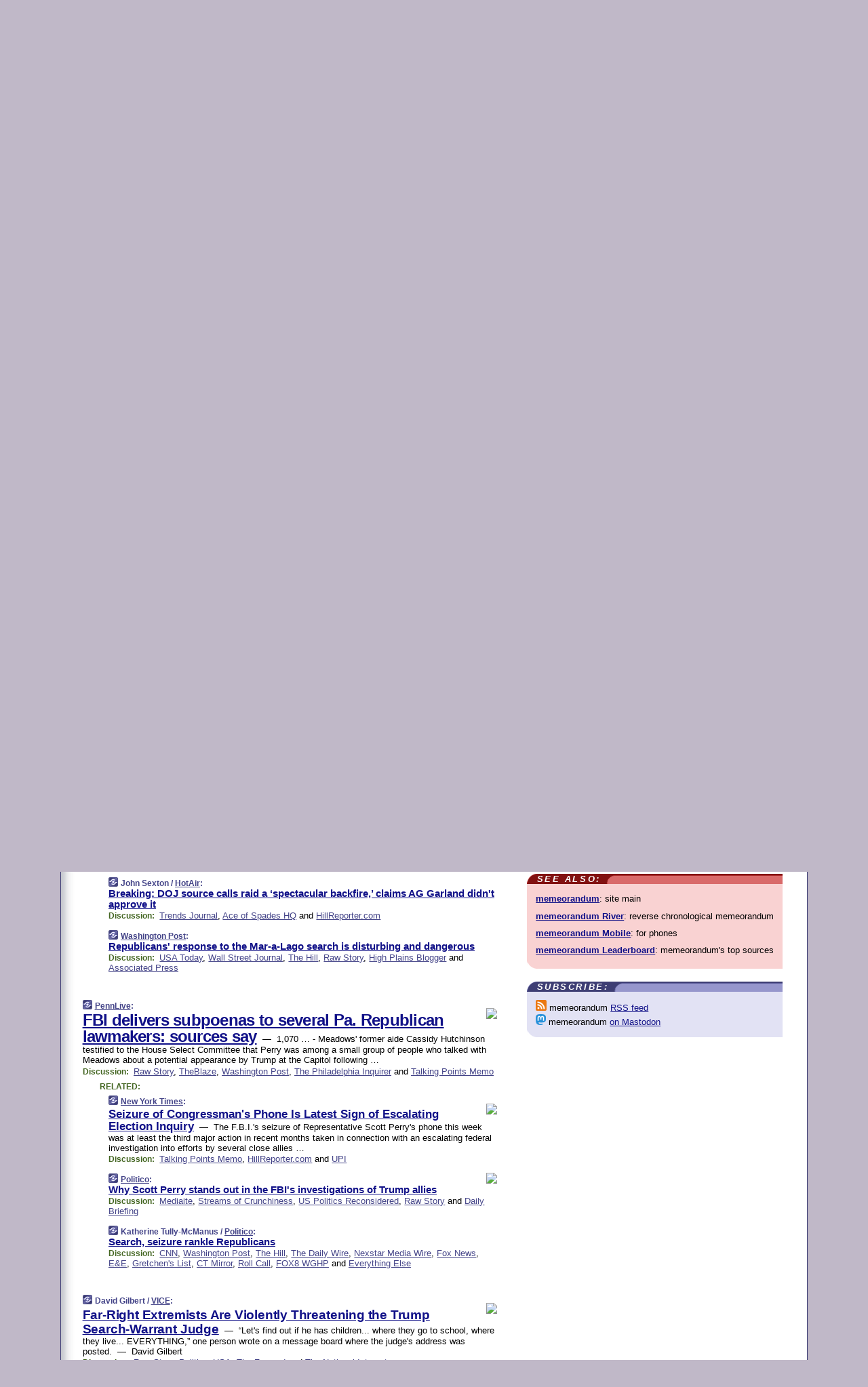

--- FILE ---
content_type: text/html
request_url: https://www.memeorandum.com/220810/p92
body_size: 55167
content:
<!DOCTYPE HTML PUBLIC "-//W3C//DTD HTML 4.01 Transitional//EN" "http://www.w3.org/TR/html4/loose.dtd">
<HTML>
<HEAD>
<TITLE>memeorandum: Breaking: DOJ source calls raid a &lsquo;spectacular backfire,&rsquo; claims AG Garland didn't approve it (John Sexton/HotAir)</TITLE>
<META HTTP-EQUIV="Expires" CONTENT="now">
<META NAME="description" CONTENT="A continuously updated summary of the news stories that US political commentators are discussing online right now.">
<META NAME="application-name" content="memeorandum" />
<LINK REL="alternate" TYPE="application/rss+xml" TITLE="RSS" HREF="https://www.memeorandum.com/feed.xml" />
<META PROPERTY="og:site_name" CONTENT="memeorandum"/>
<META PROPERTY="og:type" CONTENT="article"/>
<META PROPERTY="og:title" CONTENT="Breaking: DOJ source calls raid a &lsquo;spectacular backfire,&rsquo; claims AG Garland didn't approve it"/>
<META PROPERTY="og:description" CONTENT="By John Sexton / HotAir. View the full context on memeorandum."/>
<META PROPERTY="og:image" CONTENT="https://media.townhall.com/townhall/reu/o/2022/221/eb34c981-2d50-4bc8-8604-51afffd20e3e-1110x740.jpg"/>
<META PROPERTY="og:image:width" CONTENT="1110"/>
<META PROPERTY="og:image:height" CONTENT="740"/>
<META PROPERTY="fb:app_id" CONTENT="575211495864458"/>
<meta name="twitter:card" content="summary" />
<meta name="twitter:site" content="@memeorandum" />
<meta name="twitter:title" content="Breaking: DOJ source calls raid a &lsquo;spectacular backfire,&rsquo; claims AG Garland didn't approve it" />
<meta name="twitter:description" content="John Sexton / HotAir: Breaking: DOJ source calls raid a &lsquo;spectacular backfire,&rsquo; claims AG Garland didn't approve it" />
<meta name="twitter:image" content="https://media.townhall.com/townhall/reu/o/2022/221/eb34c981-2d50-4bc8-8604-51afffd20e3e-1110x740.jpg" />
<LINK REL="SHORTCUT ICON" HREF="/img/favicon.ico">
<link rel="image_src" href="https://www.memeorandum.com/m/config/politics/iicon.gif" />
<link rel="apple-touch-icon" href="https://www.memeorandum.com/m/config/politics/iicon.gif" />
<STYLE TYPE="text/css" MEDIA="all">
img.sharebutton {position:relative;bottom:-1px;cursor:pointer;cursor:hand;}
img.shareicon {min-height:16px;min-width:16px;}
.sharebox {position:absolute;z-index:50;}
.bdlight {position:relative;top:2px;left:2px;background-color:rgba(184, 182, 184, 0.4);-webkit-border-radius:7px;-moz-border-radius:7px;}
.bddark {position:relative;top:-1px;left:-1px;background-color:rgba(128, 128, 128, 0.4);-webkit-border-radius:7px;-moz-border-radius:7px;}
.shareboxcontent {position:relative;top:-1px;left:-1px;padding:6px 4px 4px;border:1px solid #3E3E74;background:#F3F3F3 none repeat;-webkit-border-radius:7px;-moz-border-radius:7px;}
table.share {width:14.5em;}
td.shareonhead {background:#3E3E74;color:white;font-weight:bold;}
.twittershare {position:relative;bottom:3px;padding-left:0.15em;}
.facebookshare {position:relative;bottom:3px;padding-left:0.15em;}
td.linkto {border-top:1px solid gray;}
table.permalinks {width:14.5em;}
td.permalinkhead {background:#3E3E74;color:white;font-weight:bold;}
td.permalink {padding:0;margin:0;}
input.permalink {font-size:0.9em;width:15.5em;}
a.share {text-decoration:underline;color:#345}
a.share:visited {color:#345;}
a.share:hover {background:#3E3E74;color:#fff;}
.rpan {position:relative !important}
#countercolspaceholder {display:none}
.spaceholdertransitions {-webkit-transition:height 0.4s ease;-moz-transition-property:height;-moz-transition-duration:0.4s;-o-transition-property:height;-o-transition-duration:0.4s}
.countercoltransitions {-webkit-transition:top 0.4s ease;-moz-transition-property:top;-moz-transition-duration:0.4s;-o-transition-property:top;-o-transition-duration:0.4s}
.notransitions {-webkit-transition-duration:0s !important;-moz-transition-duration:0s !important;-o-transition-duration:0s !important}
#newpostscounter {display:none;z-index:0;color:#3E3E74;border:solid 1px #e2e2f4;text-align:center;padding:0.5em 0;margin-top:1.6em;font-size:0.9em;font-weight:normal;background:-webkit-gradient(linear, left top, left bottom, from(#f2f2f4), to(#e2e2f4));background:-moz-linear-gradient(top, #f2f2f4, #e2e2f4);background-image:-o-linear-gradient(rgb(242,242,244),rgb(226,226,244));filter:progid:DXImageTransform.Microsoft.gradient(startColorstr='#f2f2f4', endColorstr='#e2e2f4');-webkit-border-radius:6px;-moz-border-radius:6px;border-radius:6px}
#newpostscounter:hover {border-color:#448;cursor:pointer}
#countercol {z-index:10;top:0;width:100%;background-color:white}
BODY {font-family:arial;font-size:0.80em;margin:0;padding:0}
FORM {margin:0}
A IMG {border:none;}
TD {font-family:arial;font-size:0.80em}
H1 {margin:0;font-size:2em;font-family:tahoma;font-weight:bold}
H1 A:visited {color:#118}
A:link {color:#118}
A:visited {color:#927}
A:hover {background:#118;color:#fff}
.mls A:link {color:#448;}
.mls A:visited {color:#957;}
.mls A:hover {background-color:#118;color:#fff;}
STRONG {font-weight:bolder;font-size:1.2em;line-height:1.1em}
.L1 {font-size:1.3em;font-weight:bolder}
.L2 {font-size:1.4em;font-weight:bolder}
.L3 {font-size:1.5em;font-weight:bold;line-height:1.1em;letter-spacing:-0.01em}
.L4 {font-size:1.7em;font-weight:bold;line-height:1.04em;letter-spacing:-0.02em}
.L5 {font-size:1.9em;font-weight:bold;line-height:1.02em;letter-spacing:-0.03em}
.ii {padding-top:0.2em}
.upd A.nfdl:link {color:#222;text-decoration:none;}
.upd A.nfdl:visited {color:#222;text-decoration:none;}
.upd A.nfdl:hover {background:#118;color:#fff;}
.relhed {margin-top:0.2em;margin-left:2em}
.relitems {margin:0 0 1em 3em}
.ill {float:right;padding:1em 0 0.5em 1em}
.sitems .ill {padding:0.1em 0 0 0.5em}
.hill {float:right;padding:0 0 0.5em 1em}
.sill {float:right;padding:0 0 0 0.5em}
.sponrn .ill {padding:0 0 0.5em 1em}
.item {padding-top:0.5em;padding-bottom:0.5em;clear:both}
.sitems .item {padding:0.8em 0}
.ifsp {background:#e7e7de;border:solid 2px #f0f0f8;margin:0.5em 0;padding:0.5em;position:relative;left:-0.5em}
.ifsp .item {padding:1em 0}
.ifspd {clear:both;padding-top:0.5em;color:#886;font-weight:bold;font-size:0.9em;text-align:right;text-transform:uppercase}
.heditem {padding-top:0.5em;padding-bottom:0.5em}
.hic {clear:both}
.halfcol DIV.heditem {padding-top:0.5em;padding-bottom:0.7em}
.halfcol {float:left;width:49.6%}
.clus {padding-top:0.5em;padding-bottom:0.5em}
.mlk {margin-top:0.1em}
.lnkr {margin-left:3.0em;padding-bottom:0.1em}
.lnkr A {font-weight:bolder}
.shr {margin-left:2.0em;padding:0.3em 0}
.shr A {padding:0.2em;border-color:#789;border-style:solid;border-width:1px;font-weight:bolder;font-size:0.9em}
.shr A:visited {color:#118}
.shr A:hover {background:#118;color:#fff}
A.oc {font-size:1.1em;text-decoration:none;color:#000;padding:0px 3px}
A.oc:visited {color:#000}
A.oc:hover {color:#000}
.show {border-color:#789;border-style:solid;border-width:1px;position:absolute;margin-left:-1.5em;font-weight:bold}
.drhed {color:#462;font-weight:bold;font-size:0.9em;padding-right:0.3em}
.rpan {float:left;width:38.9%;background:#fff}
.clearfloats {clear:both;width:100%;font-size:0.2em}
.nmpad {padding:1.5em 2em 0}
.mainpad {float:left;width:59%;padding-right:1.0em;background:url(/img/bakry.png)}
.padl {padding-left:2em}
.padlr {padding:0 2em}
.upd {padding-bottom:0.5em}
.upd A {font-weight:bold}
.upd A:visited {color:#118}
.upd A:hover {background-color:#118;color:#fff}
#preflink {text-align:right;padding:0.3em 3.8em}
#preflink A:visited {color:#118}
#preflink A:hover {background-color:#118;color:#fff}
#prefbox {margin:1.5em 0 0;padding-top:0.5em;padding-bottom:0.5em;border-style:solid none solid;border-width:4px;border-color:#821111;background:#f9d2d2;text-align:center}
.rtxt {padding-left:0.5em;padding-right:0.5em;padding-bottom:0.5em}
.snh A {font-weight:bolder}
.snh {padding:0.4em 0;}
.new {padding-left:2em;color:#f00;font-style:italic;font-weight:bold;font-family:arial;font-size:0.9em}
.recent {padding-left:2em;color:#b02;font-style:italic;font-weight:bold;font-family:arial;font-size:0.9em}
.ago {padding:0 0.5em 0;float:right;font-style:italic;font-size:0.9em}
.rnhdbak {letter-spacing:0.2em;text-transform:uppercase;font-family:arial;font-style:italic;font-weight:bold;color:#fff}
.rnhd1 {padding-left:0.6em}
.rnhd3 {padding-left:1em}
.rnbody {padding:0.7em 1.0em 0}
.rncont {margin-top:1.5em;max-width:1200px}
.rnbody P {margin:0.5em 0 0 0}
.nornbody {padding:0.7em 0.5em 0 0.5em}
.rnhang {text-align:right;margin-right:2.8em;padding:0.3em 1em 0.3em 1.5em;color:#fff;font-weight:bold;max-width:600px}
.aboutrn .rnhdbak {background:url(/img/green/rnhdbak.png)}
.aboutrn .rnhd1 {background:url(/img/green/rnhd1.png)}
.aboutrn .rnhd2 {background:url(/img/green/rnhd2.png)}
.aboutrn .rnhd3 {background:url(/img/green/rnhd3.png) no-repeat}
.aboutrn .rnftbak {background:url(/img/green/rnftbak.png) bottom left}
.aboutrn .rnbody {background:#d3e6d3}
.aboutrn .rnhang {background:url(/img/green/rnhang.png) bottom left}
.sponrn .rnhdbak {background:url(/img/y775/rnhdbak.png);}
.sponrn .rnhd1 {background:url(/img/y775/rnhd1.png);}
.sponrn .rnhd2 {background:url(/img/y775/rnhd2.png);}
.sponrn .rnhd3 {background:url(/img/y775/rnhd3.png) no-repeat;}
.sponrn .rnftbak {background:url(/img/y775/rnftbak.png) bottom left;}
.sponrn .rnbody {background:#e7e7de;}
.sponrn .rnhang {background:url(/img/y775/rnhang.png) bottom left;}
.featrn .rnhdbak {background:url(/img/p757/rnhdbak.png);}
.featrn .rnhd1 {background:url(/img/p757/rnhd1.png);}
.featrn .rnhd2 {background:url(/img/p757/rnhd2.png);}
.featrn .rnhd3 {background:url(/img/p757/rnhd3.png) no-repeat;}
.featrn .rnftbak {background:url(/img/p757/rnftbak.png) bottom left;}
.featrn .rnbody {background:#ece3ec;}
.featrn .rnhang {background:url(/img/p757/rnhang.png) bottom left;}
.col0rn .rnhdbak {background:url(/img/bl228/rnhdbak.png)}
.col0rn .rnhd1 {background:url(/img/bl228/rnhd1.png)}
.col0rn .rnhd2 {background:url(/img/bl228/rnhd2.png)}
.col0rn .rnhd3 {background:url(/img/bl228/rnhd3.png) no-repeat}
.col0rn .rnftbak {background:url(/img/bl228/rnftbak.png) bottom left}
.col0rn .rnbody {background:#e2e2f4}
.col0rn .rnhang {background:url(/img/bl228/rnhang.png) bottom left}
.col1rn .rnhdbak {background:url(/img/red/rnhdbak.png)}
.col1rn .rnhd1 {background:url(/img/red/rnhd1.png)}
.col1rn .rnhd2 {background:url(/img/red/rnhd2.png)}
.col1rn .rnhd3 {background:url(/img/red/rnhd3.png) no-repeat}
.col1rn .rnftbak {background:url(/img/red/rnftbak.png) bottom left}
.col1rn .rnbody {background:#f9d2d2}
.col1rn .rnhang {background:url(/img/red/rnhang.png) bottom left}
DIV.pagecont {margin:2em auto 2em auto;max-width:86em;border-style:solid;border-width:0.6em 1px;border-color:#3E3E74;background:#fff}
DIV.bcp {background:url(/img/bakry.png)}
BODY {background:#c0b8c8;}
#twitter_icon_preloader {display:none;background-image:url(/img/twitter_icon16.gif);background-repeat:no-repeat}
#facebook_icon_preloader {display:none;background-image:url(/img/facebook_icon16.gif);background-repeat:no-repeat}
CITE {font-weight:bold;font-size:0.9em;font-style:normal}
CITE {color:#448}
CITE A:link {color:#448}
CITE A:visited {color:#448}
CITE A:hover {color:#fff;background:#118}
DIV.shr A {background-color:#ddf}
A.oc:hover {background-color:#ddf}
A.oc {background-color:#ddf}
DIV.hha {background:#efebdc;padding:0.3em;border-bottom:solid 2px #c5c5c5;text-align:center;display:none}
</STYLE>
<STYLE TYPE="text/css" MEDIA="handheld">
DIV.hha {display:block}
</STYLE>
<script language="javascript">
<!--
var verticalName = 'memeorandum';
var verticalUrl =  'https://www.memeorandum.com/';
var shortenerPrefix = 'https://mrand.us/';
var twitterViaStr = '(via @memeorandum)';
var fbViaStr = '(via memeorandum.com)';
var shareIconsPath = '/img/';
var mouseOver = '';
var ignoreMouseOver = false;
var mouseOverButtonTimer;
function writeShareButton(shareBoxId) {
document.write('<img class="sharebutton" src="' + shareIconsPath + 'share.png" onclick="toggleShareBoxDisplay(\'' + shareBoxId +
'\');" onmouseover="mouseOverShareButton(\'' + shareBoxId + '\');" onmouseout="mouseOutOfShareBoxAndButton(\'' + shareBoxId + '\');"' +
' onmousedown="displayShareBox(event,\'' + shareBoxId + '\');">');
}
function mouseOverShareButton(shareBoxId) {
mouseOver = shareBoxId + 'b';
if (mouseOverButtonTimer)
clearTimeout(mouseOverButtonTimer);
mouseOverButtonTimer = setTimeout(function() { isMouseStillOnShareButton(shareBoxId); }, 1000);
}
function isMouseStillOnShareButton(shareBoxId) {
var shareBox = document.getElementById(shareBoxId);
if (mouseOver == (shareBoxId + 'b') && shareBox.style.display == 'none') {
initShareBoxIfNecessary(shareBoxId);
shareBox.style.display = 'block';
}
}
function mouseOutOfShareBoxAndButton(shareBoxId) {
mouseOver = '';
setTimeout(function() { isMouseStillOffShareBoxAndButton(shareBoxId); }, 1000);
}
function isMouseStillOffShareBoxAndButton(shareBoxId) {
if (!ignoreMouseOver && !(mouseOver == shareBoxId) && !(mouseOver == (shareBoxId + 'b')))
document.getElementById(shareBoxId).style.display = 'none';
}
function toggleShareBoxDisplay(shareBoxId) {
var shareBox = document.getElementById(shareBoxId);
if (mouseOverButtonTimer && mouseOver == (shareBoxId + 'b'))
clearTimeout(mouseOverButtonTimer);
initShareBoxIfNecessary(shareBoxId);
if (shareBox.style.display == 'block')
shareBox.style.display='none';
else
shareBox.style.display='block';
}
function displayShareBox(event,shareBoxId) {
if (detectRightClick(event)) {
initShareBoxIfNecessary(shareBoxId);
document.getElementById(shareBoxId).style.display='block';
}
}
function initShareBoxIfNecessary(shareBoxId) {
var shareBox = document.getElementById(shareBoxId);
if (!shareBox.getAttribute('init')) {
shareBox.innerHTML = getShareBoxHtml(shareBoxId);
shareBox.onmouseover = function() { mouseOver = shareBoxId; };
shareBox.onmouseout = function() { mouseOutOfShareBoxAndButton(shareBoxId); };
sharePermalink(shareBoxId);
populateShareBoxPermalinks(shareBoxId);
shareBox.setAttribute('init','true');
}
}
function sharePermalink(shareBoxId) {
var shareBox = document.getElementById(shareBoxId);
var twitterLink = document.getElementById(shareBoxId+'twl');
twitterLink.href = "https://twitter.com/intent/tweet?text=" +
encodeURIComponent(shareBox.getAttribute('head') + " " + shortenerPrefix + shareBox.getAttribute('spml'));
twitterLink.title = shareBox.getAttribute('head') + " " + shortenerPrefix + shareBox.getAttribute('spml');
var facebookLink = document.getElementById(shareBoxId+'fbl');
facebookLink.href = "https://www.facebook.com/sharer.php?u=" +
encodeURIComponent(shortenerPrefix + shareBox.getAttribute('spml')) + "&t=" + encodeURIComponent(shareBox.getAttribute('head'));
facebookLink.title = shareBox.getAttribute('head') + " " + shortenerPrefix + shareBox.getAttribute('spml');
}
function shareSource(shareBoxId) {
var shareBox = document.getElementById(shareBoxId);
var twitterLink = document.getElementById(shareBoxId+'twl');
twitterLink.href = "https://twitter.com/intent/tweet?text=" +
encodeURIComponent(shareBox.getAttribute('head') + " " + shareBox.getAttribute('url') + " " + twitterViaStr);
twitterLink.title = shareBox.getAttribute('head') + " " + shareBox.getAttribute('url') + " " + twitterViaStr;
var facebookLink = document.getElementById(shareBoxId+'fbl');
facebookLink.href = "https://www.facebook.com/sharer.php?u=" +
encodeURIComponent(shareBox.getAttribute('url')) + "&t=" + encodeURIComponent(shareBox.getAttribute('head') + " " + fbViaStr);
facebookLink.title = shareBox.getAttribute('head') +  " " + shareBox.getAttribute('url') + " " + fbViaStr;
}
function populateShareBoxPermalinks(shareBoxId) {
var pml = document.getElementById(shareBoxId).getAttribute('pml');
var pmlParts = pml.split('p');
var permalink = verticalUrl + pmlParts[0] + '/p' + pmlParts[1] + '#a' + pml;
document.getElementById(shareBoxId+'pml').value = permalink;
document.getElementById(shareBoxId+'pmll').href = permalink;
var spml = document.getElementById(shareBoxId).getAttribute('spml');
var shortPermalink = shortenerPrefix + spml;
document.getElementById(shareBoxId+'spml').value = shortPermalink;
document.getElementById(shareBoxId+'spmll').href = shortPermalink;
}
function selectTextboxContents(element) {
element.focus();
element.select();
}
function detectRightClick(event) {
return ((event.which == null && event.button == 2) // IE
|| event.which == 3) // others
}
function detectRightClickOnTextbox(event, element) {
if (detectRightClick(event)) {
ignoreMouseOver = true;
selectTextboxContents(element);
var shareBoxId = mouseOver;
setTimeout(function() { ignoreMouseOver = false; setTimeout(function() { isMouseStillOffShareBoxAndButton(shareBoxId); }, 0);}, 4000);
}
}
function getShareBoxHtml(shareBoxId) {
return '<div class="bdlight"><div class="bddark"><div class="shareboxcontent">' +
'<table class="share"><tr><td colspan="2" align="center" class="shareonhead">Share On:</td></tr>' +
'<tr><td><img class="shareicon" src="' + shareIconsPath + 'twitter_icon16.gif"/><span class="twittershare"><a id="' + shareBoxId + 'twl" class="share" target="_blank">Twitter</a></span></td>' +
'<td><img class="shareicon" src="' + shareIconsPath + 'facebook_icon16.gif"/><span class="facebookshare"><a id="' + shareBoxId + 'fbl" class="share" target="_blank">Facebook</a></span></td></tr>' +
'<tr><td colspan="2" class="linkto">Link to:' +
'<input type="radio" id="' + shareBoxId + 'ltp" name="' + shareBoxId + 'slt" value="permalink" onclick="sharePermalink(\'' + shareBoxId + '\')" checked/><label for="' + shareBoxId + 'ltp">' + verticalName + '</label>' +
'<input type="radio" id="' + shareBoxId + 'lts" name="' + shareBoxId + 'slt" value="sourcelink" onclick="shareSource(\'' + shareBoxId + '\')" /><label for="' + shareBoxId + 'lts">Source</label></td></tr><tr></table>' +
'<table class="permalinks"><tr><td colspan="2" align="center" class="permalinkhead">Permalink:</td></tr>' +
'<tr><td><a id="' + shareBoxId + 'pmll" class="share" target="_blank">Full</a></td><td align="right" class="permalink"><input id="' + shareBoxId + 'pml" type="text" class="permalink" readonly title="Ctrl+c to copy" onclick="selectTextboxContents(this);" onmousedown="detectRightClickOnTextbox(event, this);"></td></tr>' +
'<tr><td><a id="' + shareBoxId + 'spmll" class="share" target="_blank">Short</a></td><td align="right" class="permalink"><input id="' + shareBoxId + 'spml" type="text" class="permalink" readonly title="Ctrl+c to copy" onclick="selectTextboxContents(this);" onmousedown="detectRightClickOnTextbox(event, this);"></td></tr></table>' +
'</div></div></div>';
}
function preloadImage(id) {
var a=document.createElement("div");
a.id=id;
document.body.appendChild(a)
}
function preloadShareImages(){
preloadImage('twitter_icon_preloader');
preloadImage('facebook_icon_preloader');
}
-->
</script>
<script>
var NTptpssd = 40*1000;
var NTpsl = 3*60*1000;
var NTppds = 30*1000;
var NTrtdpsa = 15*60*1000;
var NTpssr = 40*1000;
var NTvn = document.title;
function NTgxhro() {
if (window.XMLHttpRequest) {
return new XMLHttpRequest();
} else if(window.ActiveXObject) {
return new ActiveXObject("Microsoft.XMLHTTP");
}
}
var NTlft;
var NTnpc = 0;
var NTnpcial = false;
var NTnpcs = false;
var NTpsst;
var NTdps = false;
var NTnpcr = NTgxhro();
var NTnpcrt;
var NTnpcrti =  10*1000;
function NTsnpcps() {
NTpsst = (new Date()).getTime();
NTfnpc();
}
function NTfnpc() {
NTnpcr.open("GET","/feedsmanager/ps?t=" + baseFeedTime, true);
NTnpcr.onreadystatechange = NThnpcrsc;
NTnpcr.send(null);
NTnpcrt = setTimeout(NTnpcrt_, NTnpcrti);
}
function NThnpcrsc() {
if (NTnpcr.readyState == 4) {
clearTimeout(NTnpcrt);
if (NTnpcr.status == 200) {
try {
var NTr = eval("(" + NTnpcr.responseText + ")");
if (!NTr.error && NTr.time > NTlft) {
NTlft = NTr.time;
if (NTr.at_least) {
if (NTr.count == 0 && NTnpc == 0) {
NTdps = false;
NTsnnpcf(true);
} else {
NTnpc = NTr.count > NTnpc? NTr.count : NTnpc;
NTnpcial = true;
NTunpc();
return;
}
} else {
NTnpc = NTr.count;
NTunpc();
NTdps = false;
NTsnnpcf(true);
}
} else {
NTsnnpcf(false);
}
} catch (e) {
NTsnnpcf(false);
}
} else {
NTsnnpcf(false);
}
}
}
function NTsnnpcf(NTfnps) {
var now = new Date();
if (now.getTime() - NTlft > NTrtdpsa && !NTdps)
NTdps = true;
if (NTfnps
|| NTdps
|| (now.getTime() + NTppds - NTpsst) > NTpsl)
setTimeout(NTsnpcps, NTnpssi());
else
setTimeout(NTfnpc, NTppds);
}
function NTnpssi() {
var now = new Date();
var NTnpt = (now.getMinutes() % 5)*60000 + now.getSeconds()*1000 + now.getMilliseconds();
var rand = Math.floor(Math.random()*NTpssr);
var NTtl = (NTnpt < NTptpssd ? NTptpssd : 300000 + NTptpssd) - NTnpt + rand;
return NTtl;
}
function NTunpc() {
document.getElementById('newpostscounter').innerHTML =
NTnpc + (NTnpcial? '+':'') + ' new item' + (NTnpc > 1 || NTnpcial ? 's' : '');
if (!NTnpcs && NTnpc > 0) {
var col = document.getElementById('countercol');
var ticker = document.getElementById('newpostscounter');
var holder = document.getElementById('countercolspaceholder');
var spacer = document.getElementById('counterspacer');
if (navigator.appName == 'Microsoft Internet Explorer')
ticker.style.display = 'block';
else {
col.style.position = 'absolute';
ticker.style.display = 'block';
holder.style.display = 'block';
if (spacer)
spacer.style.display = 'block';
holder.style.height=(col.offsetHeight - ticker.offsetHeight - ticker.offsetTop) + 'px';
function NTfcd () {
holder.style.display = 'none';
col.className = 'notransitions';
col.style.top = '0';
col.style.position = 'relative';
}
col.addEventListener('transitionend',NTfcd,false);
col.addEventListener('oTransitionEnd',NTfcd,false);
col.addEventListener('webkitTransitionEnd', NTfcd, false);
setTimeout(function() {
holder.className='spaceholdertransitions';
col.className='countercoltransitions';
col.style.top=(ticker.offsetHeight + ticker.offsetTop + (spacer? spacer.offsetHeight : 0)) +'px';
holder.style.height=(col.offsetHeight + (spacer? spacer.offsetHeight : 0)) +'px';
},1000);
}
NTnpcs = true;
}
if (NTnpc > 0)
document.title = '(' + NTnpc + (NTnpcial? '+':'') + ') ' + NTvn;
}
function NTnpcrt_() {
if (NTnpcr.readyState != 0) {
NTnpcr.onreadystatechange = null;
NTnpcr.abort();
NTsnnpcf(false);
}
}
function NTinpcp() {
NTlft = baseFeedTime;
var now = new Date();
if (now.getTime() - NTlft > NTrtdpsa)
NTdps = true;
var NTnpt = (now.getMinutes() % 5)*60000 + now.getSeconds()*1000 + now.getMilliseconds();
var NTbfd = new Date(baseFeedTime);
var NTnp;
if (now.getTime() - NTnpt == baseFeedTime - NTbfd.getSeconds()*1000 - NTbfd.getMilliseconds()) {
NTnp = 300000 + NTptpssd - NTnpt + Math.floor(Math.random()*NTpssr);
setTimeout(NTsnpcps, NTnp);
} else if (NTnpt < NTptpssd || NTnpt > NTptpssd + NTpsl) {
NTnp = NTnpssi();
setTimeout(NTsnpcps, NTnp);
} else {
NTpsst = now.getTime() - NTnpt + NTptpssd;
NTnp = Math.floor(Math.random()*NTpssr);
setTimeout(NTfnpc, NTnp);
}
}
function NTiD3fpor() {
var pattern = /https?:\/\/(www\.)?techmeme\.com($|\/$|\/#|\/river)/i;
return pattern.test(location.href);
}
function NTiD3t() {
if (NTiD3fpor())
NTit();
}
function NTit() {
setTimeout(function() {
NTinpcp();
}, 0);
}
</script>
<SCRIPT TYPE="text/javascript">
<!--
var pgrdad='August 10, 2022, 10:40 PM';
var e;
var nh=0;
var ncl=0;
var ctsidi=0;
var nwcbe;
var sdcbe;
var sccbe;
var fsne;
var ckd='';
function createCookie(name,value) {
document.cookie = name+"="+value+"; expires=Tue, 19 Jan 2038 03:14:07 GMT; path=/"+ckd;
}
function readCookie(name) {
var nameEQ = name + "=";
var ca = document.cookie.split(';');
for(var i=0;i < ca.length;i++) {
var c = ca[i];
while (c.charAt(0)==' ') c = c.substring(1,c.length);
if (c.indexOf(nameEQ) == 0) return c.substring(nameEQ.length,c.length);
}
return null;
}
function eraseCookie(name) {
document.cookie = name+"=; expires=Thu, 01-Jan-70 00:00:01 GMT; path=/"+ckd;
}
function xnwcb() { rnwcb(); svprefs(); }
function xsdcb() { rsdcb(); svprefs(); }
function xsccb() { rsccb(); svprefs(); }
function xfsn() { rfsn(); svprefs(); }
function rdprefs() {
var cookie_val = readCookie('myprefs');
nwcbe.checked = false;
sdcbe.checked = false;
sccbe.checked = false;
fsne.selectedIndex=2;
if (cookie_val) {
var va = cookie_val.split('+');
for(var i=0;i < va.length;i++) {
var val = va[i];
if (val == 'new_window') {
nwcbe.checked = true;
} else if (val == 'show_disc') {
sdcbe.checked = true;
} else if (val == 'show_cite') {
sccbe.checked = true;
} else if (val.indexOf('font_size') == 0) {
fsne.selectedIndex=parseInt(val.charAt(9));
}
}
}
}
function vfprefs() {
var cookie_val = readCookie('myprefs');
var ckdise = document.getElementById('ckdis');
if (cookie_val) { ckdise.style.display = 'none'; } else { ckdise.style.display = 'block'; }
}
function svprefs() {
var cookie_val = '';
if (nwcbe.checked) {
cookie_val += 'new_window';
}
if (sdcbe.checked) {
if (cookie_val) { cookie_val += '+'; }
cookie_val += 'show_disc';
}
if (sccbe.checked) {
if (cookie_val) { cookie_val += '+'; }
cookie_val += 'show_cite';
}
if (fsne.selectedIndex!=2) {
if (cookie_val) { cookie_val += '+'; }
cookie_val += 'font_size'+fsne.selectedIndex;
}
if (cookie_val == '') {
eraseCookie('myprefs');
} else {
createCookie('myprefs', cookie_val);
vfprefs();
}
}
function rnwcb() {
var where;
if (nwcbe.checked)
where = "_blank";
else
where = "_self";
var jump_prefix = location.href.substring(0, location.href.length - location.hash.length) + '#';
for (var i=0; i<=(document.links.length-1); i++) {
var href = document.links[i].href;
if ((href.indexOf("javascript:") != 0) && (href.indexOf(jump_prefix) != 0) && (!(/^https?:\/\/([a-z]+\.)?memeorandum\.com\//.test(href)) || /^https?:\/\/([a-z]+\.)?memeorandum\.com\/(i?gotos?|r|r2)/.test(href))) {
document.links[i].target = where;
}
}
}
function td(id) {
var e = document.getElementById(id);
if (e.style.display == 'none') {
e.style.display = 'block';
} else {
e.style.display = 'none';
}
}
function ickd() {
var dd = document.domain;
if (dd) {
var da = dd.split('.');
var rd=da[da.length-2]+'.'+da[da.length-1];
ckd='; domain=.'+rd;
}
}
function uab() {
var dr=document.referrer;
if ( dr && (
(dr.search(/\bstumbleupon\.com\//) != -1) || (
(dr.search(/\b(memeorandum|memorandum|memeorandom)\b/) == -1) &&
( ((dr.search(/[.\/]google\./) != -1) && (dr.search(/\bq=/) != -1)) ||
((dr.search(/\bsearch\.[a-z]+\./) != -1) && (dr.search(/\b(p|q|as_q)=/) != -1))
)
)
)
) {
td('addbox');
}
}
function init_all() {
cmplu();
td('preflink');
nwcbe = document.getElementById('nwcb');
sdcbe = document.getElementById('sdcb');
sccbe = document.getElementById('sccb');
fsne = document.getElementById('fsn');
eraseCookie('prefs');
ickd();
rdprefs();
rfsn();
rsdcb();
rsccb();
rnwcb();
hhash();
if (!document.styleSheets) {
document.getElementById('fscont').style.display = 'none';
}
uab();
TiLTT();
setTimeout("TeD()", TwTSE);
preloadShareImages();
}
var TdTD = 400;
var TnTB = 700;
var TwTSE = 200;
var TnOE = 3;
var TwTBE = 0;
var TwTCD = 150;
var TsTS = '/do/lc';
var TeTD = Number.MAX_VALUE;
var TgETD = false;
var TdE = new Array();
var TE = function() {
this.Tx = false;
this.Ts = 0;
this.Td = 0;
this.toString = function() {
return this.Ts + " " + this.Td;
}
}
TE.Tc = function (a,b) {
return a.Td - b.Td
}
var TcE_ = null;
function TgXMLHR() {
var Tx = false;
if (window.XMLHttpRequest) {
Tx = new XMLHttpRequest();
} else {
try
{
Tx = new ActiveXObject("Msxml2.XMLHTTP");
}
catch (ev)
{
try
{
Tx = new ActiveXObject("Microsoft.XMLHTTP");
}
catch (ev)
{
Tx = false;
}
}
}
return Tx;
}
function TeD() {
TcE_ = new TE();
TcE_.Tx = TgXMLHR();
if (TcE_.Tx) {
TcE_.Tx.open('POST', TsTS+'?tm=true', true);
TcE_.Tx.setRequestHeader("Content-type", "application/x-www-form-urlencoded");
TcE_.Tx.onreadystatechange = TeC;
TcE_.Ts = new Date().getTime();
TcE_.Tx.send(null);
}
}
function TeC() {
if (TcE_.Tx.readyState == 4 && TcE_.Tx.status == 200) {
TcE_.Td = new Date().getTime() -  TcE_.Ts;
TdE.push(TcE_);
if (TdE.length < TnOE)
setTimeout("TeD()", TwTBE);
else
TcED();
}
}
function TcED() {
TdE.sort(TE.Tc);
TeTD = TdE[Math.floor(TnOE/2)].Td + TwTCD;
TgETD= true;
}
function Tt(link) {
if (isSafari() && TgETD && TeTD <= TdTD)
{
var TtD = TeTD;
var Tx = TgXMLHR();
if (Tx) {
Tx.open('POST', TsTS+'?tm=false&href='+encodeURIComponent(link.href)+'&data='+TtD_(TtD),false);
Tx.setRequestHeader("Content-type", "application/x-www-form-urlencoded");
Tx.send(null);
}
}
else if (!(TgETD && (TeTD >= TnTB)))
{
var TtD;
if (!TgETD || (TgETD && (TeTD > TdTD)))
TtD = TdTD;
else
TtD = TeTD;
var Tx = TgXMLHR();
if (Tx) {
Tx.open('POST', TsTS+'?tm=false&href='+encodeURIComponent(link.href)+'&data='+TtD_(TtD),true);
Tx.setRequestHeader("Content-type", "application/x-www-form-urlencoded");
Tx.send(null);
var TcT = new Date();
TeT = TcT.getTime() + TtD;
while (TcT.getTime() < TeT)
TcT = new Date();
if (Tx.readyState != 4)
Tx.abort();
}
}
}
function isSafari() {
return ((navigator.appCodeName + navigator.appName + navigator.appVersion).search(/safari/i) != -1);
}
function TtD_(TtD) {
var data =
pgrdad + " " +
TdTD + " " +
TnTB + " " +
TwTSE + " " +
TnOE + " " +
TwTBE + " " +
TwTCD + " " +
TeTD + " " +
TgETD + " " +
"(" + TdE + ") " +
isSafari() + " " +
TtD;
return data;
}
function TiLTT() {
var jump_prefix = location.href.substring(0, location.href.length - location.hash.length) + '#';
for (var i=0; i<=(document.links.length-1); i++) {
var href = document.links[i].href;
if ((href.indexOf("javascript:") != 0) && (href.indexOf(jump_prefix) != 0))
document.links[i].onclick = function(){Tt(this)};
}
}
function cmplu() {
var a=location.hash;
if (!a) {
var lh=location.href;
lh = lh.replace(/\?.*$/, '');
if (lh.search(/\/[0-9][0-9][0-9][0-9][0-9][0-9]\/p[0-9]*$/) != -1) {
var pa = lh.split('/');
var di = pa.length - 2;
var na = lh + '#a' + pa[di] + pa[di+1];
window.location.replace(na);
}
}
}
function hhash() {
var a=location.hash;
if (a) {
var i=a.substring(2,a.length);
var je = document.getElementById(i);
je.scrollIntoView();
h(i);
}
}
function clh(id) {
ncl++;
if (ncl == nh) {
e.style.backgroundColor = 'transparent';
}
}
function h(id) {
if (e != null) {
e.style.backgroundColor = 'transparent';
}
e = document.getElementById(id);
e.style.backgroundColor = '#ff8';
nh++;
setTimeout('clh()',1500);
}
var nxbe;
var pxbe;
function bnxbe() {
if (nxbe) {
nxbe.style.display = 'block';
pxbe = nxbe;
}
}
function cnxbe() { nxbe = null; }
function nnid(id) {
if (pxbe && (!id || (pxbe != document.getElementById(id)))) { pxbe.style.display = 'none'; }
}
function dlbid(id) {
nxbe = document.getElementById(id);
if (nxbe) {
if (pxbe && (pxbe != nxbe)) { pxbe.style.display = 'none'; }
setTimeout('bnxbe()',50);
}
}
function tgd(idp, p, ii) {
var setd, setp;
if (p) { setp = 'block'; setd = 'none'; }
else { setp = 'none'; setd = 'block'; }
var i, ei;
if (ii) {
i=ii; ei=ii;
} else {
i=1; ei=-1;
document.getElementById(idp+'dxr').style.display = setd;
document.getElementById(idp+'pxr').style.display = setp;
}
while (true) {
var pe = document.getElementById(idp+'p'+i);
if (pe == null) { return; }
var de = document.getElementById(idp+'d'+i);
pe.style.display = setp;
de.style.display = setd;
document.getElementById(idp+'dx'+i).style.display = 'none';
if (i == ei) {
if (!p) { ffbug(idp,p,i); }
return;
}
i++;
}
}
function ffbug(idp,p,i) {
while (true) {
i++;
var pxe=document.getElementById(idp+'px'+i);
if (pxe) {
var d=pxe.style.display;
if (d == 'block') {
pxe.style.display = 'none';
pxe.style.display = 'block';
}
} else {
return;
}
}
}
function rsdcb() {
var j=0;
var setd, setp;
if (sdcbe.checked) { setp = 'block'; setd = 'none'; }
else { setp = 'none'; setd = 'block'; }
while (j < 100) {
var dxre = document.getElementById(j+'dxr');
if (dxre) {
dxre.style.display = setd;
document.getElementById(j+'pxr').style.display = 'none';
}
var i=1;
var pe = document.getElementById(j+'p'+i);
while (pe != null) {
pe.style.display = setp;
document.getElementById(j+'px'+i).style.display = setd;
document.getElementById(j+'d'+i).style.display = setd;
i++;
pe = document.getElementById(j+'p'+i);
}
j++;
}
}
function rsccb() {
var i=0;
var setval;
if (sccbe.checked) { setval = 'block'; } else { setval = 'none'; }
while (true) {
var te = document.getElementById('cts'+i);
if (te == null) { return; }
te.style.display = setval;
i++;
}
}
function rfsn() {
if (document.styleSheets) {
var ss = document.styleSheets[0];
var fs=1.2-0.2*fsne.selectedIndex;
if(ss.addRule) {
ss.addRule("body","font-size:"+fs+"em");
ss.addRule("td","font-size:"+fs+"em");
} else {
ss.insertRule("body,td{font-size:"+fs+"em}",ss.cssRules.length);
}
}
}
function cts(url, pp) {
var re = /#/g;
url = url.replace(re, '%23');
url = url.replace(/&/g, '%26');
var search_urls = [
'http://blogs.icerocket.com/search?q=' + url,
'http://blogsearch.google.com/blogsearch?q=' + url,
'http://www.ask.com/blogsearch?q=' + url
];
var search_site_names = [
'IceRocket',
'Google',
'Ask'
];
document.write('<DIV CLASS="mlk" ID="cts' + ctsidi + '" STYLE="display: none;"><SPAN CLASS="drhed">Link Search:</SPAN> ');
ctsidi++;
for (var i=0; i<search_urls.length; i++) {
var next_search_url = search_urls[i];
if (pp) {
next_search_url = next_search_url.replace(/%23/g, '%2523');
next_search_url = next_search_url.replace(/&/g, '%26');
next_search_url = next_search_url.replace(/\?/g, '%3F');
next_search_url = pp + next_search_url;
}
if (i>0) { document.write(', '); }
if (i == search_urls.length-1)  { document.write('and '); }
document.write('<A HREF="' + next_search_url + '">' + search_site_names[i] + '</A>');
}
document.write("</DIV>\n");
}
function smn() {
document.getElementById('more_new').style.display='block';
document.getElementById('show_more_new').style.display='none';
}
function hmn() {
document.getElementById('more_new').style.display='none';
document.getElementById('show_more_new').style.display='block';
}
// -->
</SCRIPT>
</HEAD>
<BODY ONLOAD="init_all();">
<DIV CLASS="hha">
Check out <B><A HREF="https://www.memeorandum.com/mini">Mini-memeorandum</A></B> for simple mobiles or
<B><A HREF="https://www.memeorandum.com/m">memeorandum Mobile</A></B> for modern smartphones.
</DIV>
<DIV CLASS="pagecont">
<DIV CLASS="bcp">
<DIV STYLE="float:right;">
<DIV CLASS="col0rn">
<DIV CLASS="rnhang">
10:40 PM ET, August 10, 2022
</DIV>
<DIV ID="preflink" STYLE="display:none">
<A HREF="javascript: td('aboutbox')">About</A> &nbsp;|&nbsp;
<A HREF="javascript: td('prefbox')">Preferences</A>
</DIV>
</DIV>
</DIV>
<DIV CLASS="nmpad">
<DIV ID="addbox" STYLE="display:none; float:right; margin:1em 3em 0 0; padding: 1em; background:#ffc; border: solid 1px #884;">
Add <B>memeorandum</B> to:
<A HREF="https://add.my.yahoo.com/rss?url=http://www.memeorandum.com/feed.xml">My Yahoo!</A>
or
<A HREF="https://fusion.google.com/add?feedurl=http://www.memeorandum.com/feed.xml">Google</A>
</DIV>
<H1>
<A HREF="https://www.memeorandum.com/" STYLE="background:transparent;"><IMG SRC="/img/memeorandum.gif" ALT="memeorandum"/></A>
</H1>
</DIV>
<DIV ID="prefbox" STYLE="display: none">
<FORM STYLE="margin:0">
<B>Preferences:</B> &nbsp;
<INPUT TYPE=checkbox ID="nwcb" ONCLICK="xnwcb();"><SPAN ONCLICK="nwcbe.checked=!nwcbe.checked;xnwcb();">Open Links in New Window</SPAN> &nbsp;
<INPUT TYPE=checkbox ID="sdcb" ONCLICK="xsdcb();"><SPAN ONCLICK="sdcbe.checked=!sdcbe.checked;xsdcb();">Show Discussion Excerpts</SPAN> &nbsp;
<INPUT TYPE=checkbox ID="sccb" ONCLICK="xsccb();"><SPAN ONCLICK="sccbe.checked=!sccbe.checked;xsccb();">Show Link Search</SPAN> &nbsp;
<SPAN ID="fscont">
&nbsp; Font Size:
<SELECT ID="fsn" ONCHANGE="xfsn();">
<OPTION>Very big</OPTION>
<OPTION>Big</OPTION>
<OPTION>Normal</OPTION>
<OPTION>Small</OPTION>
</SELECT>
&nbsp; &nbsp; </SPAN>
<INPUT TYPE=button VALUE="Done" ONCLICK="return td('prefbox');">
</FORM>
<DIV ID="ckdis" STYLE="display: none; padding-top: 0.5em;"><B>Note:</B> Because cookies are disabled, reloading this page will clear your settings.  Refer to <A HREF="https://www.google.com/cookies.html">this page</A> to reenable cookies.</DIV>
</DIV>

<DIV CLASS="mainpad">
<DIV CLASS="padl">
<DIV CLASS="col0rn">
<DIV CLASS="rncont">
<DIV CLASS="rnhdbak">
<SPAN CLASS="rnhd1">&nbsp;</SPAN><SPAN CLASS="rnhd2">Top Items:</SPAN><SPAN CLASS="rnhd3">&nbsp;</SPAN>
</DIV>
</DIV>
</DIV>
<DIV CLASS="nornbody">
<DIV CLASS="clus">
<A NAME="a220810p49"></A>
<A NAME="a220810p121"></A>
<A NAME="a220810p117"></A>
<DIV CLASS="item" ID="220810p49" ONMOUSEOVER="nnid('0dx1')">
<A HREF="https://www.newsweek.com/exclusive-informer-told-fbi-what-docs-trump-was-hiding-where-1732283"><IMG CLASS="ill" SRC="/220810/i49.jpg"></A>
<NOSCRIPT>
<A HREF="http://www.memeorandum.com/220810/p49#a220810p49" TITLE="Permalink"><IMG SRC="/img/pml.png"></A>
</NOSCRIPT>
<script language="javascript"><!--
writeShareButton('s1');
--></script>
<CITE>William M. Arkin / <A HREF="https://www.newsweek.com/">Newsweek</A>:</CITE>
<span id="s1" pml="220810p49" spml="XuFl" bitly="OOPS" url="https://www.newsweek.com/exclusive-informer-told-fbi-what-docs-trump-was-hiding-where-1732283" head="Exclusive: An Informer Told the FBI What Docs Trump Was Hiding, and Where (@warkin / Newsweek)" class="sharebox" style="display:none;"></span>
<DIV CLASS="ii"><STRONG CLASS="L5"><A HREF="https://www.newsweek.com/exclusive-informer-told-fbi-what-docs-trump-was-hiding-where-1732283">Exclusive: An Informer Told the FBI What Docs Trump Was Hiding, and Where</A></STRONG>&nbsp; &mdash;&nbsp; The raid on Mar-a-Lago was based largely on information from an FBI confidential human source, one who was able to identify what classified documents former President Trump was still hiding and even the location of those documents &hellip; </DIV>
<SCRIPT LANGUAGE="JavaScript"><!--
cts('https://www.newsweek.com/exclusive-informer-told-fbi-what-docs-trump-was-hiding-where-1732283');
--></SCRIPT>
<DIV ID="0d1"><DIV CLASS="mlk" ONMOUSEOVER="dlbid('0dx1')" ONMOUSEOUT="cnxbe()">
<DIV ID="0dx1" CLASS="show" STYLE="display:none;"><A CLASS="oc" HREF="javascript:tgd('0',true,1)">+</A></DIV>
<SPAN CLASS="drhed">Discussion:</SPAN>
<SPAN CLASS="mls"><A HREF="https://www.wpbf.com/article/large-crowds-gather-on-palm-beach-after-fbi-searches-donald-trumps-mar-a-lago-resort/40841303">WPBF</A>, <A HREF="https://nypost.com/2022/08/10/trump-fbi-raid-more-proof-we-must-remake-a-politicized-bureaucracy/">New York Post</A>, <A HREF="https://theracket.news/p/the-storming-of-trumps-castle">The Racket</A>, <A HREF="https://www.dailywire.com/news/report-informant-fed-fbi-information-used-to-get-warrant-for-trump-raid">The Daily Wire</A>, <A HREF="https://www.huffpost.com/entry/trump-made-it-a-felony-to-mishandle-classified-documents-in-2018_n_62f3c2e9e4b0133dd5b4f229">HuffPost</A>, <A HREF="https://dailycaller.com/2022/08/10/fbi-one-tipped-removed-white-house/">The Daily Caller</A>, <A HREF="https://www.westernjournal.com/doj-official-declares-mar-lago-raid-spectacular-backfire-report/">The Western Journal</A>, <A HREF="https://www.rawstory.com/trump-classified-law/">Raw Story</A>, <A HREF="https://hillreporter.com/commentary-rep-eric-swalwell-shares-more-disturbing-maga-vm-messages-after-mar-a-lago-sweep-137366">HillReporter.com</A>, <A HREF="https://nationalinterest.org/blog/politics/inside-man-report-says-informant-led-fbi-agents-raid-mar-lago-204134">The National Interest</A>, <A HREF="https://www.thegatewaypundit.com/2022/08/report-fbi-confidential-human-source-told-fbi-documents-trump-stored-mar-lago-search-related-spygate/">The Gateway Pundit</A>, <A HREF="https://redstate.com/bonchie/2022/08/10/report-fbi-informant-behind-trump-raid-was-someone-in-his-orbit-n610165">RedState</A>, <A HREF="https://townhall.com/tipsheet/spencerbrown/2022/08/10/fbi-had-informant-inside-trumpworld-that-led-to-raid-n2611559">Townhall</A>, <A HREF="https://www.politicususa.com/2022/08/10/trump-informant-fbi.html">PoliticusUSA</A>, <A HREF="https://occupydemocrats.com/2022/08/10/secret-source-informant-gave-fbi-crucial-info-for-trump-mar-a-lago-search/">Occupy Democrats</A>, <A HREF="https://www.mediaite.com/news/inside-job-confidential-informant-told-fbi-right-where-to-look-and-what-to-look-for-in-mar-a-lago-raid-per-report/">Mediaite</A>, <A HREF="https://twitchy.com/brettt-3136/2022/08/10/newsweek-the-fbis-raid-on-mar-a-lago-was-supposed-to-be-low-profile/">Twitchy</A>, <A HREF="https://www.washingtonexaminer.com/news/mar-a-lago-raid-source-alleging-trump-classified-docs">Washington Examiner</A>, <A HREF="https://hotair.com/john-s-2/2022/08/10/cnn-legal-analyst-doj-is-going-to-have-to-justify-these-intrusive-means-to-gather-documents-n488747">HotAir</A>, <A HREF="https://www.mahablog.com/2022/08/10/what-we-know-about-the-mar-a-lago-search/">The Mahablog</A>, <A HREF="https://dougporter.substack.com/p/theyre-going-to-huff-and-puff-and">Words &amp; Deeds</A>, <A HREF="https://thetransom.substack.com/p/youre-saying-it-was-all-about-the">The Transom</A>, <A HREF="https://breaking911.com/breaking-fbi-informant-tipped-off-feds-to-where-docs-were-hid-at-mar-a-lago-worked-to-time-raid-when-trump-was-away-report/">Breaking911</A>, <A HREF="https://www.breitbart.com/politics/2022/08/09/mike-pence-i-share-the-deep-concern-of-americans-over-raid-on-trumps-home/">Breitbart</A>, <A HREF="https://thefederalist.com/2022/08/09/obamas-attorney-general-in-2016-threatening-to-jail-political-opponents-is-an-abuse-of-power/">The Federalist</A>, <A HREF="https://crooksandliars.com/2022/08/pathetic-twitter-claps-back-hard-after">Crooks and Liars</A>, <A HREF="https://www.uniicmedia.com/p/mike-pence-speaks-on-trumps-mar-a">Uniic Media</A>, <A HREF="https://www.cbsnews.com/news/trump-lawyer-fbi-search-mar-a-lago/">CBS News</A> and <A HREF="https://www.azmirror.com/2022/08/09/republicans-in-congress-line-up-behind-trump-after-he-says-fbi-searched-mar-a-lago/">Arizona Mirror</A></SPAN>
</DIV></DIV>
<DIV ID="0p1" STYLE="display: none;"><DIV CLASS="mlk">
<DIV ID="0px1" CLASS="show"><A CLASS="oc" HREF="javascript:tgd('0',false,1)">&ndash;</A></DIV>
<SPAN CLASS="drhed">Discussion:</SPAN>
<DIV CLASS="lnkr"><CITE>Ari Hait / <A HREF="https://www.wpbf.com/">WPBF</A>:</CITE> &nbsp; <A HREF="https://www.wpbf.com/article/large-crowds-gather-on-palm-beach-after-fbi-searches-donald-trumps-mar-a-lago-resort/40841303">Crowds continue to gather on Palm Beach after FBI searches Donald Trump's Mar-a-Lago resort</A></DIV><DIV CLASS="lnkr"><CITE>Jonathan S. Tobin / <A HREF="http://www.nypost.com/">New York Post</A>:</CITE> &nbsp; <A HREF="https://nypost.com/2022/08/10/trump-fbi-raid-more-proof-we-must-remake-a-politicized-bureaucracy/">Trump FBI raid more proof we must remake a politicized bureaucracy</A></DIV><DIV CLASS="lnkr"><CITE>Jonathan M. Katz / <A HREF="https://theracket.news/">The Racket</A>:</CITE> &nbsp; <A HREF="https://theracket.news/p/the-storming-of-trumps-castle">The storming of Trump's castle</A></DIV><DIV CLASS="lnkr"><CITE>Tim Pearce / <A HREF="https://www.dailywire.com/">The Daily Wire</A>:</CITE> &nbsp; <A HREF="https://www.dailywire.com/news/report-informant-fed-fbi-information-used-to-get-warrant-for-trump-raid">Report: Informant Fed FBI Information Used To Get Warrant For Trump Raid</A></DIV><DIV CLASS="lnkr"><CITE>Sara Boboltz / <A HREF="https://www.huffpost.com/">HuffPost</A>:</CITE> &nbsp; <A HREF="https://www.huffpost.com/entry/trump-made-it-a-felony-to-mishandle-classified-documents-in-2018_n_62f3c2e9e4b0133dd5b4f229">Trump Made It A Felony To Mishandle Classified Documents In 2018</A></DIV><DIV CLASS="lnkr"><CITE>Trevor Schakohl / <A HREF="https://dailycaller.com/">The Daily Caller</A>:</CITE> &nbsp; <A HREF="https://dailycaller.com/2022/08/10/fbi-one-tipped-removed-white-house/">Informant Reportedly Tipped Off FBI On Where To Search Trump's Home In Mar-a-Lago Raid</A></DIV><DIV CLASS="lnkr"><CITE>Abby Liebing / <A HREF="https://www.westernjournal.com/">The Western Journal</A>:</CITE> &nbsp; <A HREF="https://www.westernjournal.com/doj-official-declares-mar-lago-raid-spectacular-backfire-report/">DOJ Official Declares Mar-a-Lago Raid &lsquo;A Spectacular Backfire&rsquo;: Report</A></DIV><DIV CLASS="lnkr"><CITE>Sky Palma / <A HREF="http://rawstory.com/">Raw Story</A>:</CITE> &nbsp; <A HREF="https://www.rawstory.com/trump-classified-law/">Bill that Trump signed into law as president could be used to punish him for mishandling classified info</A></DIV><DIV CLASS="lnkr"><CITE>Tara Dublin / <A HREF="https://hillreporter.com/">HillReporter.com</A>:</CITE> &nbsp; <A HREF="https://hillreporter.com/commentary-rep-eric-swalwell-shares-more-disturbing-maga-vm-messages-after-mar-a-lago-sweep-137366">[COMMENTARY] Rep. Eric Swalwell Shares More Disturbing MAGA VM Messages After Mar-A-Lago Sweep</A></DIV><DIV CLASS="lnkr"><CITE>Stephen Silver / <A HREF="https://nationalinterest.org/">The National Interest</A>:</CITE> &nbsp; <A HREF="https://nationalinterest.org/blog/politics/inside-man-report-says-informant-led-fbi-agents-raid-mar-lago-204134">Inside Man? Report Says Informant Led FBI Agents to Raid at Mar-a-Lago</A></DIV><DIV CLASS="lnkr"><CITE>Cristina Laila / <A HREF="https://www.thegatewaypundit.com/">The Gateway Pundit</A>:</CITE> &nbsp; <A HREF="https://www.thegatewaypundit.com/2022/08/report-fbi-confidential-human-source-told-fbi-documents-trump-stored-mar-lago-search-related-spygate/">REPORT: FBI Confidential Human Source Told FBI What Documents Trump Stored at Mar-a-Lago and Where to Search.... Related to Spygate?</A></DIV><DIV CLASS="lnkr"><CITE>Bonchie / <A HREF="https://redstate.com/">RedState</A>:</CITE> &nbsp; <A HREF="https://redstate.com/bonchie/2022/08/10/report-fbi-informant-behind-trump-raid-was-someone-in-his-orbit-n610165">REPORT: FBI &lsquo;Informant&rsquo; Behind Trump Raid, Was Someone in His Orbit</A></DIV><DIV CLASS="lnkr"><CITE>Spencer Brown / <A HREF="http://www.townhall.com/">Townhall</A>:</CITE> &nbsp; <A HREF="https://townhall.com/tipsheet/spencerbrown/2022/08/10/fbi-had-informant-inside-trumpworld-that-led-to-raid-n2611559">FBI Had Rat Near Trump That Led to Mar-A-Lago Raid</A></DIV><DIV CLASS="lnkr"><CITE>Jason Easley / <A HREF="https://www.politicususa.com/">PoliticusUSA</A>:</CITE> &nbsp; <A HREF="https://www.politicususa.com/2022/08/10/trump-informant-fbi.html">An Informant Told The FBI Where Trump Was Keeping Classified Docs</A></DIV><DIV CLASS="lnkr"><CITE>Ty Ross / <A HREF="https://occupydemocrats.com/">Occupy Democrats</A>:</CITE> &nbsp; <A HREF="https://occupydemocrats.com/2022/08/10/secret-source-informant-gave-fbi-crucial-info-for-trump-mar-a-lago-search/">SECRET SOURCE: Informant gave FBI crucial info for Trump Mar-A-Lago search</A></DIV><DIV CLASS="lnkr"><CITE>Tommy Christopher / <A HREF="http://www.mediaite.com/">Mediaite</A>:</CITE> &nbsp; <A HREF="https://www.mediaite.com/news/inside-job-confidential-informant-told-fbi-right-where-to-look-and-what-to-look-for-in-mar-a-lago-raid-per-report/">INSIDE JOB: &lsquo;Confidential Informant&rsquo; Told FBI Right Where to Look - And What to Look For - In Mar-a-lago Raid, Per Report</A></DIV><DIV CLASS="lnkr"><CITE>Brett T. / <A HREF="https://twitchy.com/">Twitchy</A>:</CITE> &nbsp; <A HREF="https://twitchy.com/brettt-3136/2022/08/10/newsweek-the-fbis-raid-on-mar-a-lago-was-supposed-to-be-low-profile/">Newsweek: The FBI's raid on Mar-a-Lago was supposed to be low-profile</A></DIV><DIV CLASS="lnkr"><CITE>Ryan King / <A HREF="http://www.washingtonexaminer.com/">Washington Examiner</A>:</CITE> &nbsp; <A HREF="https://www.washingtonexaminer.com/news/mar-a-lago-raid-source-alleging-trump-classified-docs">FBI Mar-a-Lago raid based on source alleging Trump had classified docs: Report</A></DIV><DIV CLASS="lnkr"><CITE>John Sexton / <A HREF="https://hotair.com/">HotAir</A>:</CITE> &nbsp; <A HREF="https://hotair.com/john-s-2/2022/08/10/cnn-legal-analyst-doj-is-going-to-have-to-justify-these-intrusive-means-to-gather-documents-n488747">CNN Legal Analyst: DOJ is going to have to justify these &lsquo;intrusive means&rsquo; to gather documents</A></DIV><DIV CLASS="lnkr"><CITE>Maha / <A HREF="https://www.mahablog.com/">The Mahablog</A>:</CITE> &nbsp; <A HREF="https://www.mahablog.com/2022/08/10/what-we-know-about-the-mar-a-lago-search/">What We Know About the Mar-a-Lago Search&nbsp; &mdash;&nbsp; Trump's very bad week continues.</A></DIV><DIV CLASS="lnkr"><CITE>Doug Porter / <A HREF="https://dougporter.substack.com/">Words &amp; Deeds</A>:</CITE> &nbsp; <A HREF="https://dougporter.substack.com/p/theyre-going-to-huff-and-puff-and">They're Going to Huff and Puff and Blow the Justice Department Down</A></DIV><DIV CLASS="lnkr"><CITE>Ben Domenech / <A HREF="https://thetransom.substack.com/">The Transom</A>:</CITE> &nbsp; <A HREF="https://thetransom.substack.com/p/youre-saying-it-was-all-about-the">You're Saying It Was All About The Papers?&nbsp; &mdash;&nbsp; Does the FBI think we're that stupid?</A></DIV><DIV CLASS="lnkr"><CITE>T. Grant Benson / <A HREF="https://breaking911.com/">Breaking911</A>:</CITE> &nbsp; <A HREF="https://breaking911.com/breaking-fbi-informant-tipped-off-feds-to-where-docs-were-hid-at-mar-a-lago-worked-to-time-raid-when-trump-was-away-report/">&ldquo;WHAT A SPECTACULAR BACKFIRE.&rdquo; FBI informant tipped off feds to where docs were hid at Mar-A-Lago, worked to time raid when Trump was away: Report</A></DIV><DIV CLASS="lnkr"><CITE>Amy Furr / <A HREF="http://www.breitbart.com/">Breitbart</A>:</CITE> &nbsp; <A HREF="https://www.breitbart.com/politics/2022/08/09/mike-pence-i-share-the-deep-concern-of-americans-over-raid-on-trumps-home/">Mike Pence: &lsquo;I Share the Deep Concern of Americans&rsquo; over Raid on Trump's Home</A></DIV><DIV CLASS="lnkr"><CITE>Tristan Justice / <A HREF="https://thefederalist.com/">The Federalist</A>:</CITE> &nbsp; <A HREF="https://thefederalist.com/2022/08/09/obamas-attorney-general-in-2016-threatening-to-jail-political-opponents-is-an-abuse-of-power/">Obama's Attorney General In 2016: &lsquo;Threatening To Jail Political Opponents&rsquo; Is An &lsquo;Abuse Of Power&rsquo;</A></DIV><DIV CLASS="lnkr"><CITE>Conover Kennard / <A HREF="https://crooksandliars.com/">Crooks and Liars</A>:</CITE> &nbsp; <A HREF="https://crooksandliars.com/2022/08/pathetic-twitter-claps-back-hard-after">&lsquo;Pathetic&rsquo;: Twitter Claps Back Hard After Pence Defends Trump Over Warrant</A></DIV><DIV CLASS="lnkr"><CITE><A HREF="https://www.uniicmedia.com/">Uniic Media</A>:</CITE> &nbsp; <A HREF="https://www.uniicmedia.com/p/mike-pence-speaks-on-trumps-mar-a">Mike Pence Speaks on Trump's Mar-A-Lago Home being Raided by the FBI</A></DIV><DIV CLASS="lnkr"><CITE>Arden Farhi / <A HREF="http://www.cbsnews.com/">CBS News</A>:</CITE> &nbsp; <A HREF="https://www.cbsnews.com/news/trump-lawyer-fbi-search-mar-a-lago/">Trump lawyer who was at Mar-a-Lago for FBI search describes the scene</A></DIV><DIV CLASS="lnkr"><CITE>Jacob Fischler / <A HREF="https://www.azmirror.com/">Arizona Mirror</A>:</CITE> &nbsp; <A HREF="https://www.azmirror.com/2022/08/09/republicans-in-congress-line-up-behind-trump-after-he-says-fbi-searched-mar-a-lago/">Republicans in Congress line up behind Trump after he says FBI searched Mar-a-Lago</A></DIV><DIV CLASS="shr" ID="0dxr" STYLE="display:block;"><A HREF="javascript:tgd('0',true)">&raquo; All Related Discussion</A></DIV><DIV CLASS="shr" ID="0pxr" STYLE="display:none;"><A HREF="javascript:tgd('0',false)">&laquo; Hide All Related Discussion</A></DIV></DIV>
</DIV>
</DIV>
<DIV CLASS="relhed"><SPAN CLASS="drhed">RELATED:</SPAN></DIV><DIV CLASS="relitems">
<A NAME="a220810p127"></A>
<DIV CLASS="item" ID="220810p121" ONMOUSEOVER="nnid('0dx2')">
<A HREF="https://www.rollingstone.com/politics/politics-features/donald-trump-fbi-mar-a-lago-snitches-rats-1395609/"><IMG CLASS="ill" SRC="/220810/i121.jpg"></A>
<NOSCRIPT>
<A HREF="http://www.memeorandum.com/220810/p121#a220810p121" TITLE="Permalink"><IMG SRC="/img/pml.png"></A>
</NOSCRIPT>
<script language="javascript"><!--
writeShareButton('s2');
--></script>
<CITE>Asawin Suebsaeng / <A HREF="https://www.rollingstone.com/">Rolling Stone</A>:</CITE>
<span id="s2" pml="220810p121" spml="XuGt" bitly="OOPS" url="https://www.rollingstone.com/politics/politics-features/donald-trump-fbi-mar-a-lago-snitches-rats-1395609/" head="With Feds Circling, Trump Asks Allies: Who's 'Wearing a Wire'? (@swin24 / Rolling Stone)" class="sharebox" style="display:none;"></span>
<DIV CLASS="ii"><STRONG CLASS="L4"><A HREF="https://www.rollingstone.com/politics/politics-features/donald-trump-fbi-mar-a-lago-snitches-rats-1395609/">With Feds Circling, Trump Asks Allies: Who's &lsquo;Wearing a Wire&rsquo;?</A></STRONG>&nbsp; &mdash;&nbsp; Donald Trump is worried he may have a rat &mdash; or multiple rats &mdash; in his midst.&nbsp; He's wondering if his phones are tapped, or even if one of his buddies could be &ldquo;wearing a wire.&rdquo;&nbsp; &mdash;&nbsp; As the federal and state investigations &hellip; </DIV>
<SCRIPT LANGUAGE="JavaScript"><!--
cts('https://www.rollingstone.com/politics/politics-features/donald-trump-fbi-mar-a-lago-snitches-rats-1395609/');
--></SCRIPT>
<DIV ID="0d2"><DIV CLASS="mlk" ONMOUSEOVER="dlbid('0dx2')" ONMOUSEOUT="cnxbe()">
<DIV ID="0dx2" CLASS="show" STYLE="display:none;"><A CLASS="oc" HREF="javascript:tgd('0',true,2)">+</A></DIV>
<SPAN CLASS="drhed">Discussion:</SPAN>
<SPAN CLASS="mls"><A HREF="https://www.businessinsider.com/trump-benefits-from-announcing-fbi-raid-first-politics-media-experts-2022-8?op=1&scrolla=5eb6d68b7fedc32c19ef33b4">Insider</A>, <A HREF="https://www.dailywire.com/news/spectacular-backfire-biden-officials-blast-fbis-raid-on-mar-a-lago-as-report-reveals-rat-on-inside">The Daily Wire</A>, <A HREF="https://www.politicususa.com/2022/08/10/trump-associate-flipped.html">PoliticusUSA</A>, <A HREF="https://www.wsj.com/articles/the-fbis-dangerous-donald-trump-search-mar-a-lago-merrick-garland-justice-department-11660074118?mod=djemalertNEWS">Wall Street Journal</A>, <A HREF="https://www.rawstory.com/trump-mar-a-lago-2657839915/">Raw Story</A>, <A HREF="https://www.nytimes.com/2022/08/09/us/politics/republicans-defend-trump.html">New York Times</A> and <A HREF="https://www.sun-sentinel.com/news/politics/fl-ne-republicans-trump-estate-raid-gestapo-20220809-7mzwynlhv5cnxn2twpnesja4dm-story.html">Sun-Sentinel</A></SPAN>
</DIV></DIV>
<DIV ID="0p2" STYLE="display: none;"><DIV CLASS="mlk">
<DIV ID="0px2" CLASS="show"><A CLASS="oc" HREF="javascript:tgd('0',false,2)">&ndash;</A></DIV>
<SPAN CLASS="drhed">Discussion:</SPAN>
<DIV CLASS="lnkr"><CITE><A HREF="https://www.insider.com/">Insider</A>:</CITE> &nbsp; <A HREF="https://www.businessinsider.com/trump-benefits-from-announcing-fbi-raid-first-politics-media-experts-2022-8?op=1&scrolla=5eb6d68b7fedc32c19ef33b4">Donald Trump did himself a favor announcing the FBI raid on his Mar-a-Lago home, allowing him to energize his base and reclaim the spotlight, experts on political and media framing said</A></DIV><DIV CLASS="lnkr"><CITE>Ryan Saavedra / <A HREF="https://www.dailywire.com/">The Daily Wire</A>:</CITE> &nbsp; <A HREF="https://www.dailywire.com/news/spectacular-backfire-biden-officials-blast-fbis-raid-on-mar-a-lago-as-report-reveals-rat-on-inside">&lsquo;Spectacular Backfire&rsquo;: Biden Officials Blast FBI's Raid On Mar-A-Lago As Report Reveals Rat On Inside</A></DIV><DIV CLASS="lnkr"><CITE>Jason Miciak / <A HREF="https://www.politicususa.com/">PoliticusUSA</A>:</CITE> &nbsp; <A HREF="https://www.politicususa.com/2022/08/10/trump-associate-flipped.html">MAGA World Believes Someone Important Flipped on Trump</A></DIV><DIV CLASS="lnkr"><CITE><A HREF="https://www.wsj.com/">Wall Street Journal</A>:</CITE> &nbsp; <A HREF="https://www.wsj.com/articles/the-fbis-dangerous-donald-trump-search-mar-a-lago-merrick-garland-justice-department-11660074118?mod=djemalertNEWS">The FBI's Dangerous Trump Search</A></DIV><DIV CLASS="lnkr"><CITE>Brad Reed / <A HREF="http://rawstory.com/">Raw Story</A>:</CITE> &nbsp; <A HREF="https://www.rawstory.com/trump-mar-a-lago-2657839915/">Trump allies scrambling to figure out if someone &lsquo;flipped&rsquo; on him ahead of FBI search: report</A></DIV><DIV CLASS="lnkr"><CITE><A HREF="https://www.nytimes.com/">New York Times</A>:</CITE> &nbsp; <A HREF="https://www.nytimes.com/2022/08/09/us/politics/republicans-defend-trump.html">Republicans Rally Behind Trump, Who Reprises Favored Role: Victim</A></DIV><DIV CLASS="lnkr"><CITE>Anthony Man / <A HREF="http://www.sun-sentinel.com/">Sun-Sentinel</A>:</CITE> &nbsp; <A HREF="https://www.sun-sentinel.com/news/politics/fl-ne-republicans-trump-estate-raid-gestapo-20220809-7mzwynlhv5cnxn2twpnesja4dm-story.html">Rick Scott on FBI's raid at Mar-a-Lago: Feds are like Nazi Germany's Gestapo</A></DIV></DIV>
</DIV>
</DIV>
<A NAME="a220810p82"></A>
<DIV CLASS="item" ID="220810p117" ONMOUSEOVER="nnid('0dx3')">
<A HREF="https://www.wsj.com/articles/fbi-quest-for-trump-documents-started-with-breezy-chats-tour-of-a-crowded-closet-11660169349?mod=djemalertNEWS"><IMG CLASS="ill" SRC="/220810/i117.jpg"></A>
<NOSCRIPT>
<A HREF="http://www.memeorandum.com/220810/p117#a220810p117" TITLE="Permalink"><IMG SRC="/img/pml.png"></A>
</NOSCRIPT>
<script language="javascript"><!--
writeShareButton('s3');
--></script>
<CITE><A HREF="https://www.wsj.com/">Wall Street Journal</A>:</CITE>
<span id="s3" pml="220810p117" spml="XuGp" bitly="OOPS" url="https://www.wsj.com/articles/fbi-quest-for-trump-documents-started-with-breezy-chats-tour-of-a-crowded-closet-11660169349?mod=djemalertNEWS" head="FBI Quest for Trump Documents Started With Breezy Chats, Tour of a Crowded Closet (Wall Street Journal)" class="sharebox" style="display:none;"></span>
<DIV CLASS="ii"><STRONG CLASS="L2"><A HREF="https://www.wsj.com/articles/fbi-quest-for-trump-documents-started-with-breezy-chats-tour-of-a-crowded-closet-11660169349?mod=djemalertNEWS">FBI Quest for Trump Documents Started With Breezy Chats, Tour of a Crowded Closet</A></STRONG>&nbsp; &mdash;&nbsp; Why interactions between FBI, Trump team soured remains a mystery&nbsp; &mdash;&nbsp; FBI Searches Trump's Mar-a-Lago Home&nbsp; &mdash;&nbsp; Created with sketchtool. &hellip; 1x&nbsp; &mdash;&nbsp; Around lunchtime on June 3, a senior Justice Department &hellip; </DIV>
<SCRIPT LANGUAGE="JavaScript"><!--
cts('https://www.wsj.com/articles/fbi-quest-for-trump-documents-started-with-breezy-chats-tour-of-a-crowded-closet-11660169349?mod=djemalertNEWS');
--></SCRIPT>
<DIV ID="0d3"><DIV CLASS="mlk" ONMOUSEOVER="dlbid('0dx3')" ONMOUSEOUT="cnxbe()">
<DIV ID="0dx3" CLASS="show" STYLE="display:none;"><A CLASS="oc" HREF="javascript:tgd('0',true,3)">+</A></DIV>
<SPAN CLASS="drhed">Discussion:</SPAN>
<SPAN CLASS="mls"><A HREF="https://www.cnn.com/2022/08/10/politics/mar-a-lago-search-informant-documents-donald-trump/">CNN</A>, <A HREF="https://hotair.com/john-s-2/2022/08/10/the-cordial-exchanges-that-preceded-the-mar-a-lago-raid-n488886">HotAir</A> and <A HREF="https://www.readtangle.com/otherposts/trump-raid-mar-a-lago/">Tangle</A></SPAN>
</DIV></DIV>
<DIV ID="0p3" STYLE="display: none;"><DIV CLASS="mlk">
<DIV ID="0px3" CLASS="show"><A CLASS="oc" HREF="javascript:tgd('0',false,3)">&ndash;</A></DIV>
<SPAN CLASS="drhed">Discussion:</SPAN>
<DIV CLASS="lnkr"><CITE>Shawna Mizelle / <A HREF="https://www.cnn.com/">CNN</A>:</CITE> &nbsp; <A HREF="https://www.cnn.com/2022/08/10/politics/mar-a-lago-search-informant-documents-donald-trump/">Wall Street Journal: Informant tipped off investigators about more documents at Mar-a-Lago</A></DIV><DIV CLASS="lnkr"><CITE>John Sexton / <A HREF="https://hotair.com/">HotAir</A>:</CITE> &nbsp; <A HREF="https://hotair.com/john-s-2/2022/08/10/the-cordial-exchanges-that-preceded-the-mar-a-lago-raid-n488886">The cordial exchanges that preceded the Mar-a-Lago raid</A></DIV><DIV CLASS="lnkr"><CITE>Isaac Saul / <A HREF="https://www.readtangle.com/">Tangle</A>:</CITE> &nbsp; <A HREF="https://www.readtangle.com/otherposts/trump-raid-mar-a-lago/">The Mar-a-Lago search.&nbsp; &mdash;&nbsp; I'm Isaac Saul, and this is Tangle: an independent, ad-free &hellip; </A></DIV></DIV>
</DIV>
</DIV>
<A NAME="a220810p111"></A>
<DIV CLASS="item" ID="220810p127" ONMOUSEOVER="nnid('0dx4')">
<A HREF="https://www.wsj.com/articles/the-swamps-trump-obsession-mar-a-lago-raid-fbi-justice-department-documents-garland-wray-2024-russia-deep-state-11660162038?mod=djemalertNEWS"><IMG CLASS="ill" SRC="/220810/i127.jpg"></A>
<NOSCRIPT>
<A HREF="http://www.memeorandum.com/220810/p127#a220810p127" TITLE="Permalink"><IMG SRC="/img/pml.png"></A>
</NOSCRIPT>
<script language="javascript"><!--
writeShareButton('s4');
--></script>
<CITE>Daniel Henninger / <A HREF="https://www.wsj.com/">Wall Street Journal</A>:</CITE>
<span id="s4" pml="220810p127" spml="XuGz" bitly="OOPS" url="https://www.wsj.com/articles/the-swamps-trump-obsession-mar-a-lago-raid-fbi-justice-department-documents-garland-wray-2024-russia-deep-state-11660162038?mod=djemalertNEWS" head="Mar-a-Lago Search Shows the Swamp's Trump Obsession (@danhenninger / Wall Street Journal)" class="sharebox" style="display:none;"></span>
<DIV CLASS="ii"><STRONG CLASS="L1"><A HREF="https://www.wsj.com/articles/the-swamps-trump-obsession-mar-a-lago-raid-fbi-justice-department-documents-garland-wray-2024-russia-deep-state-11660162038?mod=djemalertNEWS">Mar-a-Lago Search Shows the Swamp's Trump Obsession</A></STRONG>&nbsp; &mdash;&nbsp; An FBI raid against a former president should never happen.&nbsp; End of discussion.&nbsp; &mdash;&nbsp; WSJ Opinion: Mar-a-Lago and the Swamp's Obsession With Donald Trump&nbsp; &mdash;&nbsp; Skip Ad&nbsp; &mdash;&nbsp; in 15&nbsp; &mdash;&nbsp; YOU MAY ALSO LIKE&nbsp; &mdash;&nbsp; Created with sketchtool.</DIV>
<SCRIPT LANGUAGE="JavaScript"><!--
cts('https://www.wsj.com/articles/the-swamps-trump-obsession-mar-a-lago-raid-fbi-justice-department-documents-garland-wray-2024-russia-deep-state-11660162038?mod=djemalertNEWS');
--></SCRIPT>
<DIV ID="0d4"><DIV CLASS="mlk" ONMOUSEOVER="dlbid('0dx4')" ONMOUSEOUT="cnxbe()">
<DIV ID="0dx4" CLASS="show" STYLE="display:none;"><A CLASS="oc" HREF="javascript:tgd('0',true,4)">+</A></DIV>
<SPAN CLASS="drhed">Discussion:</SPAN>
<SPAN CLASS="mls"><A HREF="https://www.foxnews.com/opinion/fbi-raid-trumps-mar-a-lago-home-help-democrats-in-2024">Fox News</A>, <A HREF="https://www.axios.com/2022/08/10/trump-speculation-flipper-fbi-search">Axios</A>, <A HREF="https://www.frontpagemag.com/fpm/2022/08/mar-lago-raid-preview-rigged-2024-election-daniel-greenfield/">Front Page Magazine</A>, <A HREF="https://www.politico.com/news/2022/08/10/republicans-hunter-biden-investigation-00050723">Politico</A> and <A HREF="https://townhall.com/columnists/larryoconnor/2022/08/09/merrick-garland-is-a-petty-vindictive-little-man-n2611495">Townhall</A></SPAN>
</DIV></DIV>
<DIV ID="0p4" STYLE="display: none;"><DIV CLASS="mlk">
<DIV ID="0px4" CLASS="show"><A CLASS="oc" HREF="javascript:tgd('0',false,4)">&ndash;</A></DIV>
<SPAN CLASS="drhed">Discussion:</SPAN>
<DIV CLASS="lnkr"><CITE>Andrew McCarthy / <A HREF="http://www.foxnews.com/">Fox News</A>:</CITE> &nbsp; <A HREF="https://www.foxnews.com/opinion/fbi-raid-trumps-mar-a-lago-home-help-democrats-in-2024">FBI raid of Trump's Mar-a-Lago home won't help Democrats in 2024</A></DIV><DIV CLASS="lnkr"><CITE>Mike Allen / <A HREF="https://www.axios.com/">Axios</A>:</CITE> &nbsp; <A HREF="https://www.axios.com/2022/08/10/trump-speculation-flipper-fbi-search">Trumpworld speculates about &ldquo;flipped&rdquo; aide after FBI search</A></DIV><DIV CLASS="lnkr"><CITE>David Horowitz / <A HREF="http://www.frontpagemag.com/">Front Page Magazine</A>:</CITE> &nbsp; <A HREF="https://www.frontpagemag.com/fpm/2022/08/mar-lago-raid-preview-rigged-2024-election-daniel-greenfield/">The Mar-a-Lago Raid is a Preview of a Rigged 2024 Election</A></DIV><DIV CLASS="lnkr"><CITE>Jordain Carney / <A HREF="http://www.politico.com/">Politico</A>:</CITE> &nbsp; <A HREF="https://www.politico.com/news/2022/08/10/republicans-hunter-biden-investigation-00050723">Republicans who blast FBI's Trump search are prepping to snag Joe in a Hunter Biden probe</A></DIV><DIV CLASS="lnkr"><CITE>Larry O'Connor / <A HREF="http://www.townhall.com/">Townhall</A>:</CITE> &nbsp; <A HREF="https://townhall.com/columnists/larryoconnor/2022/08/09/merrick-garland-is-a-petty-vindictive-little-man-n2611495">Merrick Garland Is A Petty, Vindictive, Little Man</A></DIV></DIV>
</DIV>
</DIV>
<A NAME="a220810p112"></A>
<DIV CLASS="item" ID="220810p82" ONMOUSEOVER="nnid('0dx5')">
<A HREF="https://aaronrupar.substack.com/p/mar-a-lago-raid-trump-pence-mccarthy-tweets"><IMG CLASS="ill" SRC="/220810/i82.jpg"></A>
<NOSCRIPT>
<A HREF="http://www.memeorandum.com/220810/p82#a220810p82" TITLE="Permalink"><IMG SRC="/img/pml.png"></A>
</NOSCRIPT>
<script language="javascript"><!--
writeShareButton('s5');
--></script>
<CITE>Aaron Rupar / <A HREF="https://aaronrupar.substack.com/">Public Notice</A>:</CITE>
<span id="s5" pml="220810p82" spml="XuGH" bitly="OOPS" url="https://aaronrupar.substack.com/p/mar-a-lago-raid-trump-pence-mccarthy-tweets" head="Tweets that have aged extremely poorly, FBI executes search warrant at Mar-a-Lago edition (@atrupar / Public Notice)" class="sharebox" style="display:none;"></span>
<DIV CLASS="ii"><STRONG CLASS="L1"><A HREF="https://aaronrupar.substack.com/p/mar-a-lago-raid-trump-pence-mccarthy-tweets">Tweets that have aged extremely poorly, FBI executes search warrant at Mar-a-Lago edition</A></STRONG>&nbsp; &mdash;&nbsp; Not so long ago Republicans pretended to care about how classified information is handled.&nbsp; &mdash;&nbsp; Republicans are now angrily opposed to the FBI investigating presidential candidates.</DIV>
<SCRIPT LANGUAGE="JavaScript"><!--
cts('https://aaronrupar.substack.com/p/mar-a-lago-raid-trump-pence-mccarthy-tweets');
--></SCRIPT>
<DIV ID="0d5"><DIV CLASS="mlk" ONMOUSEOVER="dlbid('0dx5')" ONMOUSEOUT="cnxbe()">
<DIV ID="0dx5" CLASS="show" STYLE="display:none;"><A CLASS="oc" HREF="javascript:tgd('0',true,5)">+</A></DIV>
<SPAN CLASS="drhed">Discussion:</SPAN>
<SPAN CLASS="mls"><A HREF="https://www.huffpost.com/entry/justice-department-cant-say-more-about-mar-a-lago-raid_n_62f2a8ebe4b0f9d8c0213b04">HuffPost</A></SPAN>
</DIV></DIV>
<DIV ID="0p5" STYLE="display: none;"><DIV CLASS="mlk">
<DIV ID="0px5" CLASS="show"><A CLASS="oc" HREF="javascript:tgd('0',false,5)">&ndash;</A></DIV>
<SPAN CLASS="drhed">Discussion:</SPAN>
<DIV CLASS="lnkr"><CITE>Kevin Robillard / <A HREF="https://www.huffpost.com/">HuffPost</A>:</CITE> &nbsp; <A HREF="https://www.huffpost.com/entry/justice-department-cant-say-more-about-mar-a-lago-raid_n_62f2a8ebe4b0f9d8c0213b04">Why The Justice Department Can't Say More About The Mar-A-Lago Raid</A></DIV></DIV>
</DIV>
</DIV>
<A NAME="a220810p58"></A>
<DIV CLASS="item" ID="220810p111" ONMOUSEOVER="nnid('0dx6')">
<A HREF="https://www.washingtonpost.com/politics/2022/08/10/trump-fbi-search-surveillance-law/"><IMG CLASS="ill" SRC="/220810/i111.jpg"></A>
<NOSCRIPT>
<A HREF="http://www.memeorandum.com/220810/p111#a220810p111" TITLE="Permalink"><IMG SRC="/img/pml.png"></A>
</NOSCRIPT>
<script language="javascript"><!--
writeShareButton('s6');
--></script>
<CITE>Philip Bump / <A HREF="https://www.washingtonpost.com/">Washington Post</A>:</CITE>
<span id="s6" pml="220810p111" spml="XuGj" bitly="OOPS" url="https://www.washingtonpost.com/politics/2022/08/10/trump-fbi-search-surveillance-law/" head="Citizen Trump may have broken a law that President Trump made a felony (@pbump / Washington Post)" class="sharebox" style="display:none;"></span>
<DIV CLASS="ii"><STRONG CLASS="L1"><A HREF="https://www.washingtonpost.com/politics/2022/08/10/trump-fbi-search-surveillance-law/">Citizen Trump may have broken a law that President Trump made a felony</A></STRONG>&nbsp; &mdash;&nbsp; There are not many people who know exactly why FBI agents searched Donald Trump's Mar-a-Lago estate on Monday.&nbsp; The FBI knows, certainly, and the former president and his attorneys likely have a good sense as well, given that they saw the search warrant.</DIV>
<SCRIPT LANGUAGE="JavaScript"><!--
cts('https://www.washingtonpost.com/politics/2022/08/10/trump-fbi-search-surveillance-law/');
--></SCRIPT>
<DIV ID="0d6"><DIV CLASS="mlk" ONMOUSEOVER="dlbid('0dx6')" ONMOUSEOUT="cnxbe()">
<DIV ID="0dx6" CLASS="show" STYLE="display:none;"><A CLASS="oc" HREF="javascript:tgd('0',true,6)">+</A></DIV>
<SPAN CLASS="drhed">Discussion:</SPAN>
<SPAN CLASS="mls"><A HREF="https://www.foxnews.com/politics/hunter-biden-joins-dad-joe-vacation-fbi-called-double-standards-trump-mar-a-lago-raid">Fox News</A>, <A HREF="https://www.mediaite.com/politics/trump-himself-signed-a-law-in-2018-stiffening-the-penalty-for-mishandling-classified-info-to-five-years-prison/">Mediaite</A>, <A HREF="https://jaredyatessexton.substack.com/p/what-happens-when-a-check-comes-due">Dispatches From A &hellip;</A>, <A HREF="https://www.justsecurity.org/82623/lessons-from-petraeuss-guilty-plea-for-trumps-classified-docs-investigation/">Just Security</A>, <A HREF="https://www.theguardian.com/us-news/2022/aug/09/donald-trump-fbi-raid-documents">The Guardian</A>, <A HREF="https://www.newyorker.com/news/daily-comment/after-the-trump-raid-silence-is-not-an-option-for-merrick-garland">New Yorker</A> and <A HREF="https://thehill.com/opinion/judiciary/3594107-the-mar-a-lago-raid-a-case-for-criminal-prosecution-or-another-insurance-policy-against-trump/">The Hill</A></SPAN>
</DIV></DIV>
<DIV ID="0p6" STYLE="display: none;"><DIV CLASS="mlk">
<DIV ID="0px6" CLASS="show"><A CLASS="oc" HREF="javascript:tgd('0',false,6)">&ndash;</A></DIV>
<SPAN CLASS="drhed">Discussion:</SPAN>
<DIV CLASS="lnkr"><CITE>Bradford Betz / <A HREF="http://www.foxnews.com/">Fox News</A>:</CITE> &nbsp; <A HREF="https://www.foxnews.com/politics/hunter-biden-joins-dad-joe-vacation-fbi-called-double-standards-trump-mar-a-lago-raid">Hunter Biden joins dad Joe for vacation as FBI called out for double standard after Trump Mar-a-Lago raid</A></DIV><DIV CLASS="lnkr"><CITE>Jackson Richman / <A HREF="http://www.mediaite.com/">Mediaite</A>:</CITE> &nbsp; <A HREF="https://www.mediaite.com/politics/trump-himself-signed-a-law-in-2018-stiffening-the-penalty-for-mishandling-classified-info-to-five-years-prison/">Trump Himself Signed a Law in 2018 Stiffening the Penalty For Mishandling Classified Info to FIVE YEARS Prison</A></DIV><DIV CLASS="lnkr"><CITE>Jared Yates Sexton / <A HREF="https://jaredyatessexton.substack.com/">Dispatches From A &hellip;</A>:</CITE> &nbsp; <A HREF="https://jaredyatessexton.substack.com/p/what-happens-when-a-check-comes-due">What Happens When A Check Comes Due: The Mar-a-Lago Raid and Right Wing Fearmongering</A></DIV><DIV CLASS="lnkr"><CITE>Katherine Fang / <A HREF="https://www.justsecurity.org/">Just Security</A>:</CITE> &nbsp; <A HREF="https://www.justsecurity.org/82623/lessons-from-petraeuss-guilty-plea-for-trumps-classified-docs-investigation/">Lessons from Petraeus's Guilty Plea for Trump's Classified Docs Investigation</A></DIV><DIV CLASS="lnkr"><CITE>Ed Pilkington / <A HREF="https://www.theguardian.com/">The Guardian</A>:</CITE> &nbsp; <A HREF="https://www.theguardian.com/us-news/2022/aug/09/donald-trump-fbi-raid-documents">FBI raid on Trump's residence takes US into uncharted territory</A></DIV><DIV CLASS="lnkr"><CITE>David Rohde / <A HREF="http://www.newyorker.com/">New Yorker</A>:</CITE> &nbsp; <A HREF="https://www.newyorker.com/news/daily-comment/after-the-trump-raid-silence-is-not-an-option-for-merrick-garland">After the Trump Raid, Silence Is Not an Option for Merrick Garland</A></DIV><DIV CLASS="lnkr"><CITE><A HREF="http://www.thehill.com/">The Hill</A>:</CITE> &nbsp; <A HREF="https://thehill.com/opinion/judiciary/3594107-the-mar-a-lago-raid-a-case-for-criminal-prosecution-or-another-insurance-policy-against-trump/">The Mar-a-Lago raid: A case for criminal prosecution, or another &lsquo;insurance policy&rsquo; against Trump?</A></DIV></DIV>
</DIV>
</DIV>
<A NAME="a220810p54"></A>
<A NAME="a220810p92"></A>
<DIV CLASS="item" ID="220810p112" ONMOUSEOVER="nnid('0dx7')">
<A HREF="https://nymag.com/intelligencer/2022/08/what-comes-next-for-trump-after-the-mar-a-lago-search.html"><IMG CLASS="ill" SRC="/220810/i112.jpg"></A>
<NOSCRIPT>
<A HREF="http://www.memeorandum.com/220810/p112#a220810p112" TITLE="Permalink"><IMG SRC="/img/pml.png"></A>
</NOSCRIPT>
<script language="javascript"><!--
writeShareButton('s7');
--></script>
<CITE>Benjamin Hart / <A HREF="http://www.nymag.com/">New York Magazine</A>:</CITE>
<span id="s7" pml="220810p112" spml="XuGk" bitly="OOPS" url="https://nymag.com/intelligencer/2022/08/what-comes-next-for-trump-after-the-mar-a-lago-search.html" head="'You Can't Play the Cable-News Game in Court' (@realaxelfoley / New York Magazine)" class="sharebox" style="display:none;"></span>
<DIV CLASS="ii"><STRONG CLASS="L1"><A HREF="https://nymag.com/intelligencer/2022/08/what-comes-next-for-trump-after-the-mar-a-lago-search.html">'You Can't Play the Cable-News Game in Court'</A></STRONG>&nbsp; &mdash;&nbsp; The FBI's search of Mar-a-Lago, followed by its characteristic silence regarding an ongoing investigation, has left the door open to rampant speculation.&nbsp; One thing's clear: Donald Trump is under serious scrutiny for his handling of classified information.</DIV>
<SCRIPT LANGUAGE="JavaScript"><!--
cts('https://nymag.com/intelligencer/2022/08/what-comes-next-for-trump-after-the-mar-a-lago-search.html');
--></SCRIPT>
<DIV ID="0d7"><DIV CLASS="mlk" ONMOUSEOVER="dlbid('0dx7')" ONMOUSEOUT="cnxbe()">
<DIV ID="0dx7" CLASS="show" STYLE="display:none;"><A CLASS="oc" HREF="javascript:tgd('0',true,7)">+</A></DIV>
<SPAN CLASS="drhed">Discussion:</SPAN>
<SPAN CLASS="mls"><A HREF="https://www.oann.com/trump-room-breached-by-fbi-had-extra-lock-installed-at-request-of-doj/">One America News Network</A>, <A HREF="https://nypost.com/2022/08/10/fbi-timed-trump-raid-for-when-hed-be-away-in-bid-to-limit-blowback/">New York Post</A> and <A HREF="https://coloradosun.com/2022/08/10/littwin-trump-fbi-politics-opinion/">The Colorado Sun</A></SPAN>
</DIV></DIV>
<DIV ID="0p7" STYLE="display: none;"><DIV CLASS="mlk">
<DIV ID="0px7" CLASS="show"><A CLASS="oc" HREF="javascript:tgd('0',false,7)">&ndash;</A></DIV>
<SPAN CLASS="drhed">Discussion:</SPAN>
<DIV CLASS="lnkr"><CITE>Amber Coakley / <A HREF="https://www.oann.com/">One America News Network</A>:</CITE> &nbsp; <A HREF="https://www.oann.com/trump-room-breached-by-fbi-had-extra-lock-installed-at-request-of-doj/">Trump: Room Breached By FBI Had Extra Lock Installed At Request of DOJ</A></DIV><DIV CLASS="lnkr"><CITE>Emily Crane / <A HREF="http://www.nypost.com/">New York Post</A>:</CITE> &nbsp; <A HREF="https://nypost.com/2022/08/10/fbi-timed-trump-raid-for-when-hed-be-away-in-bid-to-limit-blowback/">FBI timed Trump raid for when he'd be away in bid to limit blowback: report</A></DIV><DIV CLASS="lnkr"><CITE>Mike Littwin / <A HREF="https://coloradosun.com/">The Colorado Sun</A>:</CITE> &nbsp; <A HREF="https://coloradosun.com/2022/08/10/littwin-trump-fbi-politics-opinion/">We don't know what the FBI was looking for at Mar-a-Lago or whether it could be related to Jan. 6</A></DIV></DIV>
</DIV>
</DIV>
<A NAME="a220810p123"></A>
<DIV CLASS="hic heditem" ID="220810p58" ONMOUSEOVER="nnid('0dx8')">
<A HREF="https://thefederalist.com/2022/08/10/trump-is-the-only-possible-gop-candidate-for-2024/"><IMG CLASS="hill" SRC="/220810/i58.jpg"></A>
<NOSCRIPT>
<A HREF="http://www.memeorandum.com/220810/p58#a220810p58" TITLE="Permalink"><IMG SRC="/img/pml.png"></A>
</NOSCRIPT>
<script language="javascript"><!--
writeShareButton('s8');
--></script>
<CITE>Victoria Marshall / <A HREF="https://thefederalist.com/">The Federalist</A>:</CITE>
<span id="s8" pml="220810p58" spml="XuFu" bitly="OOPS" url="https://thefederalist.com/2022/08/10/trump-is-the-only-possible-gop-candidate-for-2024/" head="Trump Is The Only Possible GOP Candidate For 2024 (@vemrshll / The Federalist)" class="sharebox" style="display:none;"></span>
<BR>
<STRONG><A HREF="https://thefederalist.com/2022/08/10/trump-is-the-only-possible-gop-candidate-for-2024/">Trump Is The Only Possible GOP Candidate For 2024</A></STRONG>
<SCRIPT LANGUAGE="JavaScript"><!--
cts('https://thefederalist.com/2022/08/10/trump-is-the-only-possible-gop-candidate-for-2024/');
--></SCRIPT>
<DIV ID="0d8"><DIV CLASS="mlk" ONMOUSEOVER="dlbid('0dx8')" ONMOUSEOUT="cnxbe()">
<DIV ID="0dx8" CLASS="show" STYLE="display:none;"><A CLASS="oc" HREF="javascript:tgd('0',true,8)">+</A></DIV>
<SPAN CLASS="drhed">Discussion:</SPAN>
<SPAN CLASS="mls"><A HREF="https://nypost.com/2022/08/10/we-cant-trust-the-fbi-after-its-long-history-of-political-meddling/">New York Post</A>, <A HREF="https://www.washingtonpost.com/politics/2022/08/10/trump-fbi-search/">Washington Post</A>, <A HREF="https://www.bizpacreview.com/2022/08/10/trump-shares-concerns-about-fbi-planting-evidence-amid-report-agents-wanted-mar-a-lago-cameras-off-1271968/">BizPac Review</A>, <A HREF="https://www.theamericanconservative.com/the-meaning-of-the-raid-on-mar-a-lago/">The American Conservative</A>, <A HREF="https://www.rawstory.com/fbi-informant-trump/">Raw Story</A> and <A HREF="https://dianelgruber.substack.com/p/biden-crossed-the-rubicon-to-hand">AMERICA FIRST RE-IGNITED</A></SPAN>
</DIV></DIV>
<DIV ID="0p8" STYLE="display: none;"><DIV CLASS="mlk">
<DIV ID="0px8" CLASS="show"><A CLASS="oc" HREF="javascript:tgd('0',false,8)">&ndash;</A></DIV>
<SPAN CLASS="drhed">Discussion:</SPAN>
<DIV CLASS="lnkr"><CITE>Betsy McCaughey / <A HREF="http://www.nypost.com/">New York Post</A>:</CITE> &nbsp; <A HREF="https://nypost.com/2022/08/10/we-cant-trust-the-fbi-after-its-long-history-of-political-meddling/">We can't trust the FBI after its long history of political meddling</A></DIV><DIV CLASS="lnkr"><CITE>Philip Bump / <A HREF="https://www.washingtonpost.com/">Washington Post</A>:</CITE> &nbsp; <A HREF="https://www.washingtonpost.com/politics/2022/08/10/trump-fbi-search/">What we know about the FBI search of Mar-a-Lago</A></DIV><DIV CLASS="lnkr"><CITE>Terresa Monroe-Hamilton / <A HREF="https://www.bizpacreview.com/">BizPac Review</A>:</CITE> &nbsp; <A HREF="https://www.bizpacreview.com/2022/08/10/trump-shares-concerns-about-fbi-planting-evidence-amid-report-agents-wanted-mar-a-lago-cameras-off-1271968/">Trump shares concerns about FBI &lsquo;planting&rsquo; evidence amid report agents wanted Mar-a-Lago cameras OFF</A></DIV><DIV CLASS="lnkr"><CITE>Andrew Kloster / <A HREF="https://www.theamericanconservative.com/">The American Conservative</A>:</CITE> &nbsp; <A HREF="https://www.theamericanconservative.com/the-meaning-of-the-raid-on-mar-a-lago/">The Meaning of the Raid on Mar-a-Lago</A></DIV><DIV CLASS="lnkr"><CITE>Sky Palma / <A HREF="http://rawstory.com/">Raw Story</A>:</CITE> &nbsp; <A HREF="https://www.rawstory.com/fbi-informant-trump/">FBI's raid on Trump's resort was sparked by information from a &lsquo;confidential human source&rsquo;: report</A></DIV><DIV CLASS="lnkr"><CITE>Diane L. Gruber / <A HREF="https://dianelgruber.substack.com/">AMERICA FIRST RE-IGNITED</A>:</CITE> &nbsp; <A HREF="https://dianelgruber.substack.com/p/biden-crossed-the-rubicon-to-hand">BIDEN CROSSED THE RUBICON TO HAND TRUMP A HUGE GIFT</A></DIV></DIV>
</DIV>
</DIV>
<DIV CLASS="heditem" ID="220810p54" ONMOUSEOVER="nnid('0dx9')">
<NOSCRIPT>
<A HREF="http://www.memeorandum.com/220810/p54#a220810p54" TITLE="Permalink"><IMG SRC="/img/pml.png"></A>
</NOSCRIPT>
<script language="javascript"><!--
writeShareButton('s9');
--></script>
<CITE>Katelyn Caralle / <A HREF="http://www.dailymail.co.uk/">Daily Mail</A>:</CITE>
<span id="s9" pml="220810p54" spml="XuFq" bitly="OOPS" url="https://www.dailymail.co.uk/news/article-11099205/Eric-Trump-reveals-REALLY-happened-FBI-raid.html" head="Eric Trump tells DailyMail.com what REALLY happened in FBI raid: President's son says 30 agents REFUSED to hand over warrant, kicked lawyer off property ... (@katelyn_caralle / Daily Mail)" class="sharebox" style="display:none;"></span>
<BR>
<STRONG><A HREF="https://www.dailymail.co.uk/news/article-11099205/Eric-Trump-reveals-REALLY-happened-FBI-raid.html">Eric Trump tells DailyMail.com what REALLY happened in FBI raid: President's son says 30 agents REFUSED to hand over warrant, kicked lawyer off property &hellip; </A></STRONG>
<SCRIPT LANGUAGE="JavaScript"><!--
cts('https://www.dailymail.co.uk/news/article-11099205/Eric-Trump-reveals-REALLY-happened-FBI-raid.html');
--></SCRIPT>
<DIV ID="0d9"><DIV CLASS="mlk" ONMOUSEOVER="dlbid('0dx9')" ONMOUSEOUT="cnxbe()">
<DIV ID="0dx9" CLASS="show" STYLE="display:none;"><A CLASS="oc" HREF="javascript:tgd('0',true,9)">+</A></DIV>
<SPAN CLASS="drhed">Discussion:</SPAN>
<SPAN CLASS="mls"><A HREF="https://hotair.com/john-s-2/2022/08/10/eric-trump-describes-the-raid-at-mar-a-lago-n488865">HotAir</A>, <A HREF="https://www.thegatewaypundit.com/2022/08/exclusive-fbi-actions-mar-lago-monday-confirm-americas-lack-trust-fbi/">The Gateway Pundit</A>, <A HREF="https://legalinsurrection.com/2022/08/mar-a-lago-raid-what-did-the-feds-spend-so-much-time-doing-throughout-trumps-office-and-residence/">Le&middot;gal In&middot;sur&middot;rec&middot; tion</A>, <A HREF="https://townhall.com/tipsheet/saraharnold/2022/08/10/eric-trump-details-insights-into-fbi-raid-n2611582">Townhall</A>, <A HREF="https://www.dailywire.com/news/eric-trump-speaks-out-about-mar-a-lago-raid-claims-30-agents-refused-to-hand-over-warrant">The Daily Wire</A>, <A HREF="https://globalcommunityweekly.substack.com/p/fbi-had-mole-inside-mar-a-lago-report">Global Community Weekly</A>, <A HREF="https://www.mediaite.com/tv/jesse-watters-says-trump-should-sweep-mar-a-lago-after-fbi-raid-i-wouldnt-be-surprised-if-they-planted-bugs/">Mediaite</A>, <A HREF="https://amgreatness.com/2022/08/10/report-fbi-agents-refused-to-show-trump-lawyer-the-search-warrant-for-mar-a-lago-raid-kicked-her-out-of-the-house/">American Greatness</A>, <A HREF="https://hillreporter.com/watch-lawyer-doj-executed-search-warrant-because-they-knew-trump-would-duck-a-subpoena-137361">HillReporter.com</A>, <A HREF="https://www.westernjournal.com/eric-trump-gives-inside-look-fbi-outrageously-kgb-style-raid-worse-think/">The Western Journal</A>, <A HREF="https://derekhuntershow.site/2022/08/10/raid-on-trumps-mar-a-lago-home-was-totally-unjustified-legal-experts-say/">derekhuntershow.site</A>, <A HREF="https://thecomitychannel.substack.com/p/wile-e-geniuses-at-white-house-strengthen">The Comity Channel</A>, <A HREF="https://wareagle.substack.com/p/the-attempt-to-prosecute-donald-trump">Biblical Truths &hellip;</A>, <A HREF="https://tierneyrealnewsnetwork.substack.com/p/the-persecution-of-president-trump">Tierney's Real News</A>, <A HREF="https://www.powerlineblog.com/archives/2022/08/notes-on-the-trump-raid.php">Power Line</A>, <A HREF="https://www.foxnews.com/politics/pence-demands-dojs-continued-partisanship-be-addressed-after-unprecedented-fbi-raid-on-trumps-mar-a-lago">Fox News</A> and <A HREF="https://aaronrupar.substack.com/p/fbi-trump-mar-a-lago-raid-christopher-wray">Public Notice</A></SPAN>
</DIV></DIV>
<DIV ID="0p9" STYLE="display: none;"><DIV CLASS="mlk">
<DIV ID="0px9" CLASS="show"><A CLASS="oc" HREF="javascript:tgd('0',false,9)">&ndash;</A></DIV>
<SPAN CLASS="drhed">Discussion:</SPAN>
<DIV CLASS="lnkr"><CITE>John Sexton / <A HREF="https://hotair.com/">HotAir</A>:</CITE> &nbsp; <A HREF="https://hotair.com/john-s-2/2022/08/10/eric-trump-describes-the-raid-at-mar-a-lago-n488865">Eric Trump describes the raid at Mar-a-Lago</A></DIV><DIV CLASS="lnkr"><CITE>Joe Hoft / <A HREF="https://www.thegatewaypundit.com/">The Gateway Pundit</A>:</CITE> &nbsp; <A HREF="https://www.thegatewaypundit.com/2022/08/exclusive-fbi-actions-mar-lago-monday-confirm-americas-lack-trust-fbi/">FBI Actions at Mar-a-Lago on Monday Deepens America's Lack of Trust in the FBI</A></DIV><DIV CLASS="lnkr"><CITE>William A. Jacobson / <A HREF="https://legalinsurrection.com/">Le&middot;gal In&middot;sur&middot;rec&middot; tion</A>:</CITE> &nbsp; <A HREF="https://legalinsurrection.com/2022/08/mar-a-lago-raid-what-did-the-feds-spend-so-much-time-doing-throughout-trumps-office-and-residence/">Mar-a-Lago Raid: What did the feds spend so much time doing throughout Trump's office and residence?</A></DIV><DIV CLASS="lnkr"><CITE>Sarah Arnold / <A HREF="http://www.townhall.com/">Townhall</A>:</CITE> &nbsp; <A HREF="https://townhall.com/tipsheet/saraharnold/2022/08/10/eric-trump-details-insights-into-fbi-raid-n2611582">Eric Trump Recalls Odd Thing FBI Did During Raid</A></DIV><DIV CLASS="lnkr"><CITE>Amanda Prestigiacomo / <A HREF="https://www.dailywire.com/">The Daily Wire</A>:</CITE> &nbsp; <A HREF="https://www.dailywire.com/news/eric-trump-speaks-out-about-mar-a-lago-raid-claims-30-agents-refused-to-hand-over-warrant">Eric Trump Speaks Out About Mar-A-Lago Raid, Claims 30 Agents Refused To Hand Over Warrant</A></DIV><DIV CLASS="lnkr"><CITE>Buck Williams / <A HREF="https://globalcommunityweekly.substack.com/">Global Community Weekly</A>:</CITE> &nbsp; <A HREF="https://globalcommunityweekly.substack.com/p/fbi-had-mole-inside-mar-a-lago-report">FBI Had Mole Inside Mar-A-Lago: Report</A></DIV><DIV CLASS="lnkr"><CITE>Kipp Jones / <A HREF="http://www.mediaite.com/">Mediaite</A>:</CITE> &nbsp; <A HREF="https://www.mediaite.com/tv/jesse-watters-says-trump-should-sweep-mar-a-lago-after-fbi-raid-i-wouldnt-be-surprised-if-they-planted-bugs/">Jesse Watters Says Trump Should &lsquo;Sweep&rsquo; Mar-a-Lago After FBI Raid: 'I Wouldn't' be Surprised if They Planted Bugs'</A></DIV><DIV CLASS="lnkr"><CITE>Debra Heine / <A HREF="https://amgreatness.com/">American Greatness</A>:</CITE> &nbsp; <A HREF="https://amgreatness.com/2022/08/10/report-fbi-agents-refused-to-show-trump-lawyer-the-search-warrant-for-mar-a-lago-raid-kicked-her-out-of-the-house/">Report: FBI Agents Refused to Show Trump Lawyer the Search Warrant For Mar-a-Lago Raid; Kicked Her Out of the House</A></DIV><DIV CLASS="lnkr"><CITE>Tara Dublin / <A HREF="https://hillreporter.com/">HillReporter.com</A>:</CITE> &nbsp; <A HREF="https://hillreporter.com/watch-lawyer-doj-executed-search-warrant-because-they-knew-trump-would-duck-a-subpoena-137361">[WATCH] Lawyer: DOJ Executed Search Warrant Because They Knew Trump Would Duck a Subpoena</A></DIV><DIV CLASS="lnkr"><CITE>Richard Moorhead / <A HREF="https://www.westernjournal.com/">The Western Journal</A>:</CITE> &nbsp; <A HREF="https://www.westernjournal.com/eric-trump-gives-inside-look-fbi-outrageously-kgb-style-raid-worse-think/">Eric Trump Gives Inside Look at What the FBI Outrageously Did During KGB-Style Raid: It's Worse Than You Think</A></DIV><DIV CLASS="lnkr"><CITE><A HREF="https://derekhuntershow.site/">derekhuntershow.site</A>:</CITE> &nbsp; <A HREF="https://derekhuntershow.site/2022/08/10/raid-on-trumps-mar-a-lago-home-was-totally-unjustified-legal-experts-say/">Raid on Trump's Mar-a-Lago home was &lsquo;totally unjustified&rsquo;, legal experts say</A></DIV><DIV CLASS="lnkr"><CITE>Mary Claire Kendall / <A HREF="https://thecomitychannel.substack.com/">The Comity Channel</A>:</CITE> &nbsp; <A HREF="https://thecomitychannel.substack.com/p/wile-e-geniuses-at-white-house-strengthen">Wile E. Geniuses at White House Strengthen Trump's Hand with Raid of Mar-A-Lago</A></DIV><DIV CLASS="lnkr"><CITE>J Richard Duke / <A HREF="https://wareagle.substack.com/">Biblical Truths &hellip;</A>:</CITE> &nbsp; <A HREF="https://wareagle.substack.com/p/the-attempt-to-prosecute-donald-trump">The Attempt to Prosecute Donald Trump Is Unleashing More Than Our Political System Can Handle; Trumps Reveal How FBI Raid Went Down; Separate Yourselves From Those Lacking Courage</A></DIV><DIV CLASS="lnkr"><CITE><A HREF="https://tierneyrealnewsnetwork.substack.com/">Tierney's Real News</A>:</CITE> &nbsp; <A HREF="https://tierneyrealnewsnetwork.substack.com/p/the-persecution-of-president-trump">The persecution of President Trump escalates from all sides as they fear he will announce for 2024!</A></DIV><DIV CLASS="lnkr"><CITE>Scott Johnson / <A HREF="https://www.powerlineblog.com/">Power Line</A>:</CITE> &nbsp; <A HREF="https://www.powerlineblog.com/archives/2022/08/notes-on-the-trump-raid.php">Notes on the Trump raid</A></DIV><DIV CLASS="lnkr"><CITE>Brooke Singman / <A HREF="http://www.foxnews.com/">Fox News</A>:</CITE> &nbsp; <A HREF="https://www.foxnews.com/politics/pence-demands-dojs-continued-partisanship-be-addressed-after-unprecedented-fbi-raid-on-trumps-mar-a-lago">Pence demands DOJ &lsquo;partisanship&rsquo; be addressed after &lsquo;unprecedented&rsquo; FBI raid on Trump's Mar-a-Lago</A></DIV><DIV CLASS="lnkr"><CITE>Aaron Rupar / <A HREF="https://aaronrupar.substack.com/">Public Notice</A>:</CITE> &nbsp; <A HREF="https://aaronrupar.substack.com/p/fbi-trump-mar-a-lago-raid-christopher-wray">Trump supporters overlook a key fact about the FBI's Mar-a-Lago search</A></DIV></DIV>
</DIV>
</DIV>
<DIV CLASS="heditem" ID="220810p92" ONMOUSEOVER="nnid('0dx10')">
<NOSCRIPT>
<A HREF="http://www.memeorandum.com/220810/p92#a220810p92" TITLE="Permalink"><IMG SRC="/img/pml.png"></A>
</NOSCRIPT>
<script language="javascript"><!--
writeShareButton('s10');
--></script>
<CITE>John Sexton / <A HREF="https://hotair.com/">HotAir</A>:</CITE>
<span id="s10" pml="220810p92" spml="XuGR" bitly="OOPS" url="https://hotair.com/john-s-2/2022/08/10/doj-source-calls-raid-a-spectacular-backfire-claims-ag-garland-didnt-approve-it-n488788" head="Breaking: DOJ source calls raid a 'spectacular backfire,' claims AG Garland didn't approve it (@verumserum / HotAir)" class="sharebox" style="display:none;"></span>
<BR>
<STRONG><A HREF="https://hotair.com/john-s-2/2022/08/10/doj-source-calls-raid-a-spectacular-backfire-claims-ag-garland-didnt-approve-it-n488788">Breaking: DOJ source calls raid a &lsquo;spectacular backfire,&rsquo; claims AG Garland didn't approve it</A></STRONG>
<SCRIPT LANGUAGE="JavaScript"><!--
cts('https://hotair.com/john-s-2/2022/08/10/doj-source-calls-raid-a-spectacular-backfire-claims-ag-garland-didnt-approve-it-n488788');
--></SCRIPT>
<DIV ID="0d10"><DIV CLASS="mlk" ONMOUSEOVER="dlbid('0dx10')" ONMOUSEOUT="cnxbe()">
<DIV ID="0dx10" CLASS="show" STYLE="display:none;"><A CLASS="oc" HREF="javascript:tgd('0',true,10)">+</A></DIV>
<SPAN CLASS="drhed">Discussion:</SPAN>
<SPAN CLASS="mls"><A HREF="https://trendsinthenews.substack.com/p/napolitano-how-did-fbi-know-to-go">Trends Journal</A>, <A HREF="https://acecomments.mu.nu/?post=400422">Ace of Spades HQ</A> and <A HREF="https://hillreporter.com/insider-told-fbi-exactly-where-to-find-evidence-at-mar-a-lago-eric-reveals-that-family-witnessed-search-137318">HillReporter.com</A></SPAN>
</DIV></DIV>
<DIV ID="0p10" STYLE="display: none;"><DIV CLASS="mlk">
<DIV ID="0px10" CLASS="show"><A CLASS="oc" HREF="javascript:tgd('0',false,10)">&ndash;</A></DIV>
<SPAN CLASS="drhed">Discussion:</SPAN>
<DIV CLASS="lnkr"><CITE>Gerald Celente / <A HREF="https://trendsinthenews.substack.com/">Trends Journal</A>:</CITE> &nbsp; <A HREF="https://trendsinthenews.substack.com/p/napolitano-how-did-fbi-know-to-go">Napolitano: How Did FBI Know to Go Into Trump's Safe?</A></DIV><DIV CLASS="lnkr"><CITE>Ace / <A HREF="https://ace.mu.nu/">Ace of Spades HQ</A>:</CITE> &nbsp; <A HREF="https://acecomments.mu.nu/?post=400422">DOJ Source Calls Trump Raid a &ldquo;Spectacular Backfire;&rdquo; DOJ Distances Itself from Raid, Claiming Merrick Garland Never Signed Off On It</A></DIV><DIV CLASS="lnkr"><CITE>Steph Bazzle / <A HREF="https://hillreporter.com/">HillReporter.com</A>:</CITE> &nbsp; <A HREF="https://hillreporter.com/insider-told-fbi-exactly-where-to-find-evidence-at-mar-a-lago-eric-reveals-that-family-witnessed-search-137318">Insider Told FBI Exactly Where To Find Evidence At Mar-A-Lago; Eric Reveals That Family Witnessed Search</A></DIV></DIV>
</DIV>
</DIV>
<DIV CLASS="heditem" ID="220810p123" ONMOUSEOVER="nnid('0dx11')">
<NOSCRIPT>
<A HREF="http://www.memeorandum.com/220810/p123#a220810p123" TITLE="Permalink"><IMG SRC="/img/pml.png"></A>
</NOSCRIPT>
<script language="javascript"><!--
writeShareButton('s11');
--></script>
<CITE><A HREF="https://www.washingtonpost.com/">Washington Post</A>:</CITE>
<span id="s11" pml="220810p123" spml="XuGv" bitly="OOPS" url="https://www.washingtonpost.com/opinions/2022/08/10/republican-response-mar-a-lago-search-dangerous/" head="Republicans' response to the Mar-a-Lago search is disturbing and dangerous (Washington Post)" class="sharebox" style="display:none;"></span>
<BR>
<STRONG><A HREF="https://www.washingtonpost.com/opinions/2022/08/10/republican-response-mar-a-lago-search-dangerous/">Republicans' response to the Mar-a-Lago search is disturbing and dangerous</A></STRONG>
<SCRIPT LANGUAGE="JavaScript"><!--
cts('https://www.washingtonpost.com/opinions/2022/08/10/republican-response-mar-a-lago-search-dangerous/');
--></SCRIPT>
<DIV ID="0d11"><DIV CLASS="mlk" ONMOUSEOVER="dlbid('0dx11')" ONMOUSEOUT="cnxbe()">
<DIV ID="0dx11" CLASS="show" STYLE="display:none;"><A CLASS="oc" HREF="javascript:tgd('0',true,11)">+</A></DIV>
<SPAN CLASS="drhed">Discussion:</SPAN>
<SPAN CLASS="mls"><A HREF="https://www.usatoday.com/story/news/politics/2022/08/10/mar-lago-search-warrant-mystery/10289052002/?scrolla=5eb6d68b7fedc32c19ef33b4">USA Today</A>, <A HREF="https://www.wsj.com/articles/fbis-trump-search-stirs-talk-except-by-those-who-conducted-it-11660170605?mod=djemalertNEWS">Wall Street Journal</A>, <A HREF="https://thehill.com/homenews/house/3596500-how-republicans-came-to-distrust-the-fbi/">The Hill</A>, <A HREF="https://www.rawstory.com/trump-planted-evidence/">Raw Story</A>, <A HREF="https://johnkanelis.substack.com/p/oh-the-irony-of-it-all">High Plains Blogger</A> and <A HREF="https://www.mercurynews.com/2022/08/10/gop-rallies-around-trump-after-fbi-searches-mar-a-lago/">Associated Press</A></SPAN>
</DIV></DIV>
<DIV ID="0p11" STYLE="display: none;"><DIV CLASS="mlk">
<DIV ID="0px11" CLASS="show"><A CLASS="oc" HREF="javascript:tgd('0',false,11)">&ndash;</A></DIV>
<SPAN CLASS="drhed">Discussion:</SPAN>
<DIV CLASS="lnkr"><CITE>Josh Meyer / <A HREF="http://www.usatoday.com/">USA Today</A>:</CITE> &nbsp; <A HREF="https://www.usatoday.com/story/news/politics/2022/08/10/mar-lago-search-warrant-mystery/10289052002/?scrolla=5eb6d68b7fedc32c19ef33b4">While everyone speculates about the Mar-a-Lago search warrant, here's what we really know</A></DIV><DIV CLASS="lnkr"><CITE>Jan Wolfe / <A HREF="https://www.wsj.com/">Wall Street Journal</A>:</CITE> &nbsp; <A HREF="https://www.wsj.com/articles/fbis-trump-search-stirs-talk-except-by-those-who-conducted-it-11660170605?mod=djemalertNEWS">FBI's Trump Search Stirs Talk, Except By Those Who Conducted It</A></DIV><DIV CLASS="lnkr"><CITE>Emily Brooks / <A HREF="http://www.thehill.com/">The Hill</A>:</CITE> &nbsp; <A HREF="https://thehill.com/homenews/house/3596500-how-republicans-came-to-distrust-the-fbi/">How Republicans came to distrust the FBI</A></DIV><DIV CLASS="lnkr"><CITE>Bob Brigham / <A HREF="http://rawstory.com/">Raw Story</A>:</CITE> &nbsp; <A HREF="https://www.rawstory.com/trump-planted-evidence/">&lsquo;Very damning&rsquo;: Experts say Republicans keep inadvertently revealing Trump's guilt</A></DIV><DIV CLASS="lnkr"><CITE>John Kanelis / <A HREF="https://johnkanelis.substack.com/">High Plains Blogger</A>:</CITE> &nbsp; <A HREF="https://johnkanelis.substack.com/p/oh-the-irony-of-it-all">Oh, the irony of it all&nbsp; &mdash;&nbsp; The irony in the partisan reaction to the FBI decision &hellip; </A></DIV><DIV CLASS="lnkr"><CITE><A HREF="https://www.apnews.com/">Associated Press</A>:</CITE> &nbsp; <A HREF="https://www.mercurynews.com/2022/08/10/gop-rallies-around-trump-after-fbi-searches-mar-a-lago/">National Politics | GOP rallies around Trump after FBI searches Mar-a-Lago</A></DIV></DIV>
</DIV>
</DIV>
</DIV>
</DIV>
<DIV CLASS="clus">
<A NAME="a220810p116"></A>
<A NAME="a220810p93"></A>
<A NAME="a220810p105"></A>
<DIV CLASS="item" ID="220810p116" ONMOUSEOVER="nnid('1dx1')">
<A HREF="https://www.pennlive.com/news/2022/08/fbi-delivers-subpoenas-to-several-pa-republican-lawmakers-sources-say.html"><IMG CLASS="ill" SRC="/220810/i116.jpg"></A>
<NOSCRIPT>
<A HREF="http://www.memeorandum.com/220810/p116#a220810p116" TITLE="Permalink"><IMG SRC="/img/pml.png"></A>
</NOSCRIPT>
<script language="javascript"><!--
writeShareButton('s12');
--></script>
<CITE><A HREF="http://www.pennlive.com/">PennLive</A>:</CITE>
<span id="s12" pml="220810p116" spml="XuGo" bitly="OOPS" url="https://www.pennlive.com/news/2022/08/fbi-delivers-subpoenas-to-several-pa-republican-lawmakers-sources-say.html" head="FBI delivers subpoenas to several Pa. Republican lawmakers: sources say (PennLive)" class="sharebox" style="display:none;"></span>
<DIV CLASS="ii"><STRONG CLASS="L5"><A HREF="https://www.pennlive.com/news/2022/08/fbi-delivers-subpoenas-to-several-pa-republican-lawmakers-sources-say.html">FBI delivers subpoenas to several Pa. Republican lawmakers: sources say</A></STRONG>&nbsp; &mdash;&nbsp; 1,070 &hellip; - Meadows' former aide Cassidy Hutchinson testified to the House Select Committee that Perry was among a small group of people who talked with Meadows about a potential appearance by Trump at the Capitol following &hellip; </DIV>
<SCRIPT LANGUAGE="JavaScript"><!--
cts('https://www.pennlive.com/news/2022/08/fbi-delivers-subpoenas-to-several-pa-republican-lawmakers-sources-say.html');
--></SCRIPT>
<DIV ID="1d1"><DIV CLASS="mlk" ONMOUSEOVER="dlbid('1dx1')" ONMOUSEOUT="cnxbe()">
<DIV ID="1dx1" CLASS="show" STYLE="display:none;"><A CLASS="oc" HREF="javascript:tgd('1',true,1)">+</A></DIV>
<SPAN CLASS="drhed">Discussion:</SPAN>
<SPAN CLASS="mls"><A HREF="https://www.rawstory.com/scott-perry-doug-mastriano/">Raw Story</A>, <A HREF="https://www.theblaze.com/news/fbi-pennsylvania-gop-subpoenas-electors">TheBlaze</A>, <A HREF="https://www.washingtonpost.com/politics/2022/08/10/scott-perry-trump-fbi-phone-explainer/">Washington Post</A>, <A HREF="https://www.inquirer.com/politics/pennsylvania/doug-mastriano-select-committee-jan6-josh-shapiro-governors-race-20220809.html?scrolla=5eb6d68b7fedc32c19ef33b4">The Philadelphia Inquirer</A> and <A HREF="https://talkingpointsmemo.com/edblog/a-lot-happening">Talking Points Memo</A></SPAN>
</DIV></DIV>
<DIV ID="1p1" STYLE="display: none;"><DIV CLASS="mlk">
<DIV ID="1px1" CLASS="show"><A CLASS="oc" HREF="javascript:tgd('1',false,1)">&ndash;</A></DIV>
<SPAN CLASS="drhed">Discussion:</SPAN>
<DIV CLASS="lnkr"><CITE>Bob Brigham / <A HREF="http://rawstory.com/">Raw Story</A>:</CITE> &nbsp; <A HREF="https://www.rawstory.com/scott-perry-doug-mastriano/">Feds drop subpoenas on multiple GOP offices inside Pennsylvania Capitol: report</A></DIV><DIV CLASS="lnkr"><CITE>Carlos Garcia / <A HREF="https://www.theblaze.com/">TheBlaze</A>:</CITE> &nbsp; <A HREF="https://www.theblaze.com/news/fbi-pennsylvania-gop-subpoenas-electors">FBI reportedly delivers subpoenas related to 2020 electors to Republican Pennsylvanian lawmakers</A></DIV><DIV CLASS="lnkr"><CITE>Kim Bellware / <A HREF="https://www.washingtonpost.com/">Washington Post</A>:</CITE> &nbsp; <A HREF="https://www.washingtonpost.com/politics/2022/08/10/scott-perry-trump-fbi-phone-explainer/">Who is Scott Perry, Trump ally and lawmaker whose phone was seized by FBI?</A></DIV><DIV CLASS="lnkr"><CITE>Chris Brennan / <A HREF="https://www.inquirer.com/">The Philadelphia Inquirer</A>:</CITE> &nbsp; <A HREF="https://www.inquirer.com/politics/pennsylvania/doug-mastriano-select-committee-jan6-josh-shapiro-governors-race-20220809.html?scrolla=5eb6d68b7fedc32c19ef33b4">Doug Mastriano meets with Select Committee investigating Jan. 6, for less than 15 minutes</A></DIV><DIV CLASS="lnkr"><CITE>Josh Marshall / <A HREF="http://talkingpointsmemo.com/">Talking Points Memo</A>:</CITE> &nbsp; <A HREF="https://talkingpointsmemo.com/edblog/a-lot-happening">A Lot Happening&nbsp; &mdash;&nbsp; A new report says that yesterday and today a lot of Jan 6th-involved Republicans &hellip; </A></DIV><DIV CLASS="shr" ID="1dxr" STYLE="display:block;"><A HREF="javascript:tgd('1',true)">&raquo; All Related Discussion</A></DIV><DIV CLASS="shr" ID="1pxr" STYLE="display:none;"><A HREF="javascript:tgd('1',false)">&laquo; Hide All Related Discussion</A></DIV></DIV>
</DIV>
</DIV>
<DIV CLASS="relhed"><SPAN CLASS="drhed">RELATED:</SPAN></DIV><DIV CLASS="relitems">
<A NAME="a220810p96"></A>
<DIV CLASS="item" ID="220810p93" ONMOUSEOVER="nnid('1dx2')">
<A HREF="https://www.nytimes.com/2022/08/10/us/politics/scott-perry-phone-fbi.html"><IMG CLASS="ill" SRC="/220810/i93.jpg"></A>
<NOSCRIPT>
<A HREF="http://www.memeorandum.com/220810/p93#a220810p93" TITLE="Permalink"><IMG SRC="/img/pml.png"></A>
</NOSCRIPT>
<script language="javascript"><!--
writeShareButton('s13');
--></script>
<CITE><A HREF="https://www.nytimes.com/">New York Times</A>:</CITE>
<span id="s13" pml="220810p93" spml="XuGS" bitly="OOPS" url="https://www.nytimes.com/2022/08/10/us/politics/scott-perry-phone-fbi.html" head="Seizure of Congressman's Phone Is Latest Sign of Escalating Election Inquiry (New York Times)" class="sharebox" style="display:none;"></span>
<DIV CLASS="ii"><STRONG CLASS="L1"><A HREF="https://www.nytimes.com/2022/08/10/us/politics/scott-perry-phone-fbi.html">Seizure of Congressman's Phone Is Latest Sign of Escalating Election Inquiry</A></STRONG>&nbsp; &mdash;&nbsp; The F.B.I.'s seizure of Representative Scott Perry's phone this week was at least the third major action in recent months taken in connection with an escalating federal investigation into efforts by several close allies &hellip; </DIV>
<SCRIPT LANGUAGE="JavaScript"><!--
cts('https://www.nytimes.com/2022/08/10/us/politics/scott-perry-phone-fbi.html');
--></SCRIPT>
<DIV ID="1d2"><DIV CLASS="mlk" ONMOUSEOVER="dlbid('1dx2')" ONMOUSEOUT="cnxbe()">
<DIV ID="1dx2" CLASS="show" STYLE="display:none;"><A CLASS="oc" HREF="javascript:tgd('1',true,2)">+</A></DIV>
<SPAN CLASS="drhed">Discussion:</SPAN>
<SPAN CLASS="mls"><A HREF="https://talkingpointsmemo.com/news/fbi-seizure-scott-perry-phone-eastman-clark">Talking Points Memo</A>, <A HREF="https://hillreporter.com/watch-charlie-kirk-wants-republicans-to-seize-fbi-phones-after-midterms-137327">HillReporter.com</A> and <A HREF="https://www.upi.com/Top_News/US/2022/08/10/FBI-Scott-Perry-phone-seized/7821660112343/">UPI</A></SPAN>
</DIV></DIV>
<DIV ID="1p2" STYLE="display: none;"><DIV CLASS="mlk">
<DIV ID="1px2" CLASS="show"><A CLASS="oc" HREF="javascript:tgd('1',false,2)">&ndash;</A></DIV>
<SPAN CLASS="drhed">Discussion:</SPAN>
<DIV CLASS="lnkr"><CITE>Summer Concepcion / <A HREF="http://talkingpointsmemo.com/">Talking Points Memo</A>:</CITE> &nbsp; <A HREF="https://talkingpointsmemo.com/news/fbi-seizure-scott-perry-phone-eastman-clark">FBI Seizure Of Scott Perry's Phone Is Connected To Probe Of Eastman And Clark</A></DIV><DIV CLASS="lnkr"><CITE>Steph Bazzle / <A HREF="https://hillreporter.com/">HillReporter.com</A>:</CITE> &nbsp; <A HREF="https://hillreporter.com/watch-charlie-kirk-wants-republicans-to-seize-fbi-phones-after-midterms-137327">WATCH: Charlie Kirk Wants Republicans To Seize FBI Phones After Midterms</A></DIV><DIV CLASS="lnkr"><CITE>Darryl Coote / <A HREF="http://www.upi.com/">UPI</A>:</CITE> &nbsp; <A HREF="https://www.upi.com/Top_News/US/2022/08/10/FBI-Scott-Perry-phone-seized/7821660112343/">GOP Rep. Scott Perry says FBI seized his cellphone</A></DIV></DIV>
</DIV>
</DIV>
<DIV CLASS="hic heditem" ID="220810p105" ONMOUSEOVER="nnid('1dx3')">
<A HREF="https://www.politico.com/news/2022/08/10/scott-perry-trump-fbi-investigation-00050901"><IMG CLASS="hill" SRC="/220810/i105.jpg"></A>
<NOSCRIPT>
<A HREF="http://www.memeorandum.com/220810/p105#a220810p105" TITLE="Permalink"><IMG SRC="/img/pml.png"></A>
</NOSCRIPT>
<script language="javascript"><!--
writeShareButton('s14');
--></script>
<CITE><A HREF="http://www.politico.com/">Politico</A>:</CITE>
<span id="s14" pml="220810p105" spml="XuGd" bitly="OOPS" url="https://www.politico.com/news/2022/08/10/scott-perry-trump-fbi-investigation-00050901" head="Why Scott Perry stands out in the FBI's investigations of Trump allies (Politico)" class="sharebox" style="display:none;"></span>
<BR>
<STRONG><A HREF="https://www.politico.com/news/2022/08/10/scott-perry-trump-fbi-investigation-00050901">Why Scott Perry stands out in the FBI's investigations of Trump allies</A></STRONG>
<SCRIPT LANGUAGE="JavaScript"><!--
cts('https://www.politico.com/news/2022/08/10/scott-perry-trump-fbi-investigation-00050901');
--></SCRIPT>
<DIV ID="1d3"><DIV CLASS="mlk" ONMOUSEOVER="dlbid('1dx3')" ONMOUSEOUT="cnxbe()">
<DIV ID="1dx3" CLASS="show" STYLE="display:none;"><A CLASS="oc" HREF="javascript:tgd('1',true,3)">+</A></DIV>
<SPAN CLASS="drhed">Discussion:</SPAN>
<SPAN CLASS="mls"><A HREF="https://www.mediaite.com/tv/brian-kilmeade-interview-with-gop-rep-whose-phone-fbi-seized-ends-with-host-asking-four-times-in-vain-did-you-get-your-phone-back/">Mediaite</A>, <A HREF="https://crunch.substack.com/p/it-appears-that-more-elected-officials">Streams of Crunchiness</A>, <A HREF="https://kevinwray.substack.com/p/banana-republics-dont-use-search">US Politics Reconsidered</A>, <A HREF="https://www.rawstory.com/scott-perry-jan-6-2657842034/">Raw Story</A> and <A HREF="https://dailybriefing.substack.com/p/the-persecution-of-the-regimes-opponents">Daily Briefing</A></SPAN>
</DIV></DIV>
<DIV ID="1p3" STYLE="display: none;"><DIV CLASS="mlk">
<DIV ID="1px3" CLASS="show"><A CLASS="oc" HREF="javascript:tgd('1',false,3)">&ndash;</A></DIV>
<SPAN CLASS="drhed">Discussion:</SPAN>
<DIV CLASS="lnkr"><CITE>Kipp Jones / <A HREF="http://www.mediaite.com/">Mediaite</A>:</CITE> &nbsp; <A HREF="https://www.mediaite.com/tv/brian-kilmeade-interview-with-gop-rep-whose-phone-fbi-seized-ends-with-host-asking-four-times-in-vain-did-you-get-your-phone-back/">Brian Kilmeade Interview With GOP Rep. Whose Phone FBI Seized Ends With Host Asking Four Times in Vain, &lsquo;Did You Get Your Phone Back?&rsquo;</A></DIV><DIV CLASS="lnkr"><CITE><A HREF="https://crunch.substack.com/">Streams of Crunchiness</A>:</CITE> &nbsp; <A HREF="https://crunch.substack.com/p/it-appears-that-more-elected-officials">It Appears That More Elected Officials May Be Lawyering Up</A></DIV><DIV CLASS="lnkr"><CITE>Kevin Wray / <A HREF="https://kevinwray.substack.com/">US Politics Reconsidered</A>:</CITE> &nbsp; <A HREF="https://kevinwray.substack.com/p/banana-republics-dont-use-search">Banana Republics don't use search warrants</A></DIV><DIV CLASS="lnkr"><CITE>Travis Gettys / <A HREF="http://rawstory.com/">Raw Story</A>:</CITE> &nbsp; <A HREF="https://www.rawstory.com/scott-perry-jan-6-2657842034/">Rep. Scott Perry's &lsquo;critical link&rsquo; to Jan. 6 insurrection prompted FBI seizure of his phone</A></DIV><DIV CLASS="lnkr"><CITE>Christopher Mitchell / <A HREF="https://dailybriefing.substack.com/">Daily Briefing</A>:</CITE> &nbsp; <A HREF="https://dailybriefing.substack.com/p/the-persecution-of-the-regimes-opponents">The Persecution of the Regime's Opponents Continues</A></DIV></DIV>
</DIV>
</DIV>
<DIV CLASS="heditem" ID="220810p96" ONMOUSEOVER="nnid('1dx4')">
<NOSCRIPT>
<A HREF="http://www.memeorandum.com/220810/p96#a220810p96" TITLE="Permalink"><IMG SRC="/img/pml.png"></A>
</NOSCRIPT>
<script language="javascript"><!--
writeShareButton('s15');
--></script>
<CITE>Katherine Tully-McManus / <A HREF="http://www.politico.com/">Politico</A>:</CITE>
<span id="s15" pml="220810p96" spml="XuGV" bitly="OOPS" url="https://www.politico.com/newsletters/huddle/2022/08/10/search-seizure-rankle-republicans-00050780" head="Search, seizure rankle Republicans (@ktullymcmanus / Politico)" class="sharebox" style="display:none;"></span>
<BR>
<STRONG><A HREF="https://www.politico.com/newsletters/huddle/2022/08/10/search-seizure-rankle-republicans-00050780">Search, seizure rankle Republicans</A></STRONG>
<SCRIPT LANGUAGE="JavaScript"><!--
cts('https://www.politico.com/newsletters/huddle/2022/08/10/search-seizure-rankle-republicans-00050780');
--></SCRIPT>
<DIV ID="1d4"><DIV CLASS="mlk" ONMOUSEOVER="dlbid('1dx4')" ONMOUSEOUT="cnxbe()">
<DIV ID="1dx4" CLASS="show" STYLE="display:none;"><A CLASS="oc" HREF="javascript:tgd('1',true,4)">+</A></DIV>
<SPAN CLASS="drhed">Discussion:</SPAN>
<SPAN CLASS="mls"><A HREF="https://www.cnn.com/2022/08/10/politics/yellen-new-irs-funding-audits/">CNN</A>, <A HREF="https://www.washingtonpost.com/us-policy/2022/08/10/democrats-inflation-reduction-act-election/">Washington Post</A>, <A HREF="https://thehill.com/homenews/noteddc/3596502-noteddc-democrats-take-less-is-more-approach-to-raid/">The Hill</A>, <A HREF="https://www.dailywire.com/news/mid-term-exam-all-the-latest-on-the-2022-elections-4">The Daily Wire</A>, <A HREF="https://www.nxsttv.com/nmw/news/10-house-republicans-impeached-trump-heres-where-they-stand-now/">Nexstar Media Wire</A>, <A HREF="https://www.foxnews.com/politics/vulnerable-house-democrats-plan-vote-manchin-inflation-reduction-act">Fox News</A>, <A HREF="https://www.eenews.net/articles/house-starts-process-for-climate-bill-passage/">E&amp;E</A>, <A HREF="https://gretchen.substack.com/p/gretchens-list-august-2022">Gretchen's List</A>, <A HREF="https://ctmirror.org/2022/08/10/ct-gop-republican-party-donald-trump-leora-levy-joe-biden/">CT Mirror</A>, <A HREF="https://www.rollcall.com/2022/08/10/republicans-push-oversight-and-politics-after-mar-a-lago-search/">Roll Call</A>, <A HREF="https://myfox8.com/your-local-election-hq/rep-budd-wants-to-amend-inflation-reduction-act-to-spend-more-on-immigration-issues/">FOX8 WGHP</A> and <A HREF="https://everythingelse.substack.com/p/fbi-raid-on-mar-a-lago-the-end-goal">Everything Else</A></SPAN>
</DIV></DIV>
<DIV ID="1p4" STYLE="display: none;"><DIV CLASS="mlk">
<DIV ID="1px4" CLASS="show"><A CLASS="oc" HREF="javascript:tgd('1',false,4)">&ndash;</A></DIV>
<SPAN CLASS="drhed">Discussion:</SPAN>
<DIV CLASS="lnkr"><CITE>Kate Sullivan / <A HREF="https://www.cnn.com/">CNN</A>:</CITE> &nbsp; <A HREF="https://www.cnn.com/2022/08/10/politics/yellen-new-irs-funding-audits/">Yellen directs IRS not to use new funding to increase chances of audits of Americans making less than $400,000</A></DIV><DIV CLASS="lnkr"><CITE>Tony Romm / <A HREF="https://www.washingtonpost.com/">Washington Post</A>:</CITE> &nbsp; <A HREF="https://www.washingtonpost.com/us-policy/2022/08/10/democrats-inflation-reduction-act-election/">Democrats savor spending bill &mdash; and some tell voters they want to do more</A></DIV><DIV CLASS="lnkr"><CITE><A HREF="http://www.thehill.com/">The Hill</A>:</CITE> &nbsp; <A HREF="https://thehill.com/homenews/noteddc/3596502-noteddc-democrats-take-less-is-more-approach-to-raid/">NotedDC &mdash; Democrats take less is more approach to raid</A></DIV><DIV CLASS="lnkr"><CITE>Tim Meads / <A HREF="https://www.dailywire.com/">The Daily Wire</A>:</CITE> &nbsp; <A HREF="https://www.dailywire.com/news/mid-term-exam-all-the-latest-on-the-2022-elections-4">MID-TERM EXAM: All The Latest On The 2022 Elections</A></DIV><DIV CLASS="lnkr"><CITE><A HREF="https://www.nxsttv.com/nmw">Nexstar Media Wire</A>:</CITE> &nbsp; <A HREF="https://www.nxsttv.com/nmw/news/10-house-republicans-impeached-trump-heres-where-they-stand-now/">10 House Republicans impeached Trump. Here's where they stand now.</A></DIV><DIV CLASS="lnkr"><CITE><A HREF="http://www.foxnews.com/">Fox News</A>:</CITE> &nbsp; <A HREF="https://www.foxnews.com/politics/vulnerable-house-democrats-plan-vote-manchin-inflation-reduction-act">Vulnerable House Democrats won't say if they plan to vote for Manchin Inflation Reduction Act</A></DIV><DIV CLASS="lnkr"><CITE>Nick Sobczyk / <A HREF="https://www.eenews.net/articles/">E&amp;E</A>:</CITE> &nbsp; <A HREF="https://www.eenews.net/articles/house-starts-process-for-climate-bill-passage/">House starts process for climate bill passage</A></DIV><DIV CLASS="lnkr"><CITE>Gretchen Sisson / <A HREF="https://gretchen.substack.com/">Gretchen's List</A>:</CITE> &nbsp; <A HREF="https://gretchen.substack.com/p/gretchens-list-august-2022">Gretchen's List: August 2022</A></DIV><DIV CLASS="lnkr"><CITE>Mark Pazniokas / <A HREF="https://ctmirror.org/">CT Mirror</A>:</CITE> &nbsp; <A HREF="https://ctmirror.org/2022/08/10/ct-gop-republican-party-donald-trump-leora-levy-joe-biden/">Does Trump define the CT GOP? &lsquo;Wrong question,&rsquo; says chair.</A></DIV><DIV CLASS="lnkr"><CITE>Michael Macagnone / <A HREF="http://www.rollcall.com/">Roll Call</A>:</CITE> &nbsp; <A HREF="https://www.rollcall.com/2022/08/10/republicans-push-oversight-and-politics-after-mar-a-lago-search/">Republicans push oversight and politics after Mar-a-Lago search</A></DIV><DIV CLASS="lnkr"><CITE>Steve Doyle / <A HREF="https://myfox8.com/">FOX8 WGHP</A>:</CITE> &nbsp; <A HREF="https://myfox8.com/your-local-election-hq/rep-budd-wants-to-amend-inflation-reduction-act-to-spend-more-on-immigration-issues/">Rep. Budd wants to amend Inflation Reduction Act to spend more on immigration issues</A></DIV><DIV CLASS="lnkr"><CITE>Michael Coleman, Ph.D. / <A HREF="https://everythingelse.substack.com/">Everything Else</A>:</CITE> &nbsp; <A HREF="https://everythingelse.substack.com/p/fbi-raid-on-mar-a-lago-the-end-goal">FBI Raid on Mar-a-Lago - The End Goal</A></DIV></DIV>
</DIV>
</DIV>
</DIV>
</DIV>
<DIV CLASS="clus">
<A NAME="a220810p80"></A>
<A NAME="a220810p114"></A>
<A NAME="a220810p128"></A>
<DIV CLASS="item" ID="220810p80" ONMOUSEOVER="nnid('2dx1')">
<A HREF="https://www.vice.com/en/article/dy73pk/fbi-warrant-judge-reinhart-doxxed"><IMG CLASS="ill" SRC="/220810/i80.jpg"></A>
<NOSCRIPT>
<A HREF="http://www.memeorandum.com/220810/p80#a220810p80" TITLE="Permalink"><IMG SRC="/img/pml.png"></A>
</NOSCRIPT>
<script language="javascript"><!--
writeShareButton('s16');
--></script>
<CITE>David Gilbert / <A HREF="https://www.vice.com/">VICE</A>:</CITE>
<span id="s16" pml="220810p80" spml="XuGF" bitly="OOPS" url="https://www.vice.com/en/article/dy73pk/fbi-warrant-judge-reinhart-doxxed" head="Far-Right Extremists Are Violently Threatening the Trump Search-Warrant Judge (@daithaigilbert / VICE)" class="sharebox" style="display:none;"></span>
<DIV CLASS="ii"><STRONG CLASS="L3"><A HREF="https://www.vice.com/en/article/dy73pk/fbi-warrant-judge-reinhart-doxxed">Far-Right Extremists Are Violently Threatening the Trump Search-Warrant Judge</A></STRONG>&nbsp; &mdash;&nbsp; &ldquo;Let's find out if he has children... where they go to school, where they live... EVERYTHING,&rdquo; one person wrote on a message board where the judge's address was posted.&nbsp; &mdash;&nbsp; David Gilbert</DIV>
<SCRIPT LANGUAGE="JavaScript"><!--
cts('https://www.vice.com/en/article/dy73pk/fbi-warrant-judge-reinhart-doxxed');
--></SCRIPT>
<DIV ID="2d1"><DIV CLASS="mlk" ONMOUSEOVER="dlbid('2dx1')" ONMOUSEOUT="cnxbe()">
<DIV ID="2dx1" CLASS="show" STYLE="display:none;"><A CLASS="oc" HREF="javascript:tgd('2',true,1)">+</A></DIV>
<SPAN CLASS="drhed">Discussion:</SPAN>
<SPAN CLASS="mls"><A HREF="https://www.rawstory.com/trump-supporters-violently-threaten-judge/">Raw Story</A>, <A HREF="https://www.politicususa.com/2022/08/10/trump-supporters-threaten-judge.html">PoliticusUSA</A>, <A HREF="https://forward.com/fast-forward/513804/judge-who-approved-trump-search-warrant-attacked-for-synagogue-involvement/">The Forward</A> and <A HREF="https://nationalinterest.org/blog/politics/was-jeffrey-epsteins-lawyer-behind-mar-lago-raid-204118">The National Interest</A></SPAN>
</DIV></DIV>
<DIV ID="2p1" STYLE="display: none;"><DIV CLASS="mlk">
<DIV ID="2px1" CLASS="show"><A CLASS="oc" HREF="javascript:tgd('2',false,1)">&ndash;</A></DIV>
<SPAN CLASS="drhed">Discussion:</SPAN>
<DIV CLASS="lnkr"><CITE>Sarah K. Burris / <A HREF="http://rawstory.com/">Raw Story</A>:</CITE> &nbsp; <A HREF="https://www.rawstory.com/trump-supporters-violently-threaten-judge/">&lsquo;I see a rope around his neck&rsquo;: Trump supporters issue violent threats against judge who approved Mar-a-Lago warrant</A></DIV><DIV CLASS="lnkr"><CITE><A HREF="https://www.politicususa.com/">PoliticusUSA</A>:</CITE> &nbsp; <A HREF="https://www.politicususa.com/2022/08/10/trump-supporters-threaten-judge.html">Trump Supporters Are Threatening To Hang Judge Who Signed Mar-a-Lago Warrant</A></DIV><DIV CLASS="lnkr"><CITE>LKeene / <A HREF="https://forward.com/">The Forward</A>:</CITE> &nbsp; <A HREF="https://forward.com/fast-forward/513804/judge-who-approved-trump-search-warrant-attacked-for-synagogue-involvement/">Judge who approved Trump search warrant attacked for synagogue involvement</A></DIV><DIV CLASS="lnkr"><CITE>Stephen Silver / <A HREF="https://nationalinterest.org/">The National Interest</A>:</CITE> &nbsp; <A HREF="https://nationalinterest.org/blog/politics/was-jeffrey-epsteins-lawyer-behind-mar-lago-raid-204118">Was Jeffrey Epstein's Lawyer Behind the Mar-a-Lago Raid?</A></DIV><DIV CLASS="shr" ID="2dxr" STYLE="display:block;"><A HREF="javascript:tgd('2',true)">&raquo; All Related Discussion</A></DIV><DIV CLASS="shr" ID="2pxr" STYLE="display:none;"><A HREF="javascript:tgd('2',false)">&laquo; Hide All Related Discussion</A></DIV></DIV>
</DIV>
</DIV>
<DIV CLASS="relhed"><SPAN CLASS="drhed">RELATED:</SPAN></DIV><DIV CLASS="relitems">
<DIV CLASS="item" ID="220810p114" ONMOUSEOVER="nnid('2dx2')">
<A HREF="https://lawandcrime.com/high-profile/federal-magistrate-judge-orders-doj-to-respond-to-media-and-non-profit-requests-to-unseal-trump-search-warrant/"><IMG CLASS="ill" SRC="/220810/i114.jpg"></A>
<NOSCRIPT>
<A HREF="http://www.memeorandum.com/220810/p114#a220810p114" TITLE="Permalink"><IMG SRC="/img/pml.png"></A>
</NOSCRIPT>
<script language="javascript"><!--
writeShareButton('s17');
--></script>
<CITE>Colin Kalmbacher / <A HREF="https://lawandcrime.com/">Law &amp; Crime</A>:</CITE>
<span id="s17" pml="220810p114" spml="XuGm" bitly="OOPS" url="https://lawandcrime.com/high-profile/federal-magistrate-judge-orders-doj-to-respond-to-media-and-non-profit-requests-to-unseal-trump-search-warrant/" head="Federal Magistrate Judge Orders DOJ to Respond to Media and Non-Profit Requests to Unseal Trump Search Warrant (@colinkalmbacher / Law & Crime)" class="sharebox" style="display:none;"></span>
<DIV CLASS="ii"><STRONG CLASS="L1"><A HREF="https://lawandcrime.com/high-profile/federal-magistrate-judge-orders-doj-to-respond-to-media-and-non-profit-requests-to-unseal-trump-search-warrant/">Federal Magistrate Judge Orders DOJ to Respond to Media and Non-Profit Requests to Unseal Trump Search Warrant</A></STRONG>&nbsp; &mdash;&nbsp; Former President Donald Trump has so far declined to release the search warrant served at his Mar-a-Lago residence in Palm Beach, Florida on Monday, prompting various third-party efforts &hellip; </DIV>
<SCRIPT LANGUAGE="JavaScript"><!--
cts('https://lawandcrime.com/high-profile/federal-magistrate-judge-orders-doj-to-respond-to-media-and-non-profit-requests-to-unseal-trump-search-warrant/');
--></SCRIPT>
<DIV ID="2d2"><DIV CLASS="mlk" ONMOUSEOVER="dlbid('2dx2')" ONMOUSEOUT="cnxbe()">
<DIV ID="2dx2" CLASS="show" STYLE="display:none;"><A CLASS="oc" HREF="javascript:tgd('2',true,2)">+</A></DIV>
<SPAN CLASS="drhed">Discussion:</SPAN>
<SPAN CLASS="mls"><A HREF="https://www.dailywire.com/news/breaking-judge-orders-doj-to-respond-to-requests-for-trump-raid-warrant">The Daily Wire</A> and <A HREF="https://www.judicialwatch.org/judicial-watch-files-motion-to-unseal-fbi-search-warrant-used-to-raid-president-trumps-mar-a-lago-home/">Judicial Watch</A></SPAN>
</DIV></DIV>
<DIV ID="2p2" STYLE="display: none;"><DIV CLASS="mlk">
<DIV ID="2px2" CLASS="show"><A CLASS="oc" HREF="javascript:tgd('2',false,2)">&ndash;</A></DIV>
<SPAN CLASS="drhed">Discussion:</SPAN>
<DIV CLASS="lnkr"><CITE>Tim Pearce / <A HREF="https://www.dailywire.com/">The Daily Wire</A>:</CITE> &nbsp; <A HREF="https://www.dailywire.com/news/breaking-judge-orders-doj-to-respond-to-requests-for-trump-raid-warrant">Judge Orders DOJ To Respond To Requests For Trump Raid Warrant</A></DIV><DIV CLASS="lnkr"><CITE><A HREF="https://www.judicialwatch.org/">Judicial Watch</A>:</CITE> &nbsp; <A HREF="https://www.judicialwatch.org/judicial-watch-files-motion-to-unseal-fbi-search-warrant-used-to-raid-president-trumps-mar-a-lago-home/">Judicial Watch Files Motion to Unseal FBI Search Warrant Used to Raid President Trump's Mar-a-Lago Home</A></DIV></DIV>
</DIV>
</DIV>
<DIV CLASS="heditem" ID="220810p128" ONMOUSEOVER="nnid('2dx3')">
<NOSCRIPT>
<A HREF="http://www.memeorandum.com/220810/p128#a220810p128" TITLE="Permalink"><IMG SRC="/img/pml.png"></A>
</NOSCRIPT>
<script language="javascript"><!--
writeShareButton('s18');
--></script>
<CITE>John Solomon / <A HREF="https://justthenews.com/">Just The News</A>:</CITE>
<span id="s18" pml="220810p128" spml="XuH0" bitly="OOPS" url="https://justthenews.com/accountability/political-ethics/judge-who-authorized-mar-o-lago-search-previously-recused-self" head="Judge who authorized Mar-a-Lago search previously recused self from Trump-Clinton lawsuit (@jsolomonreports / Just The News)" class="sharebox" style="display:none;"></span>
<BR>
<STRONG><A HREF="https://justthenews.com/accountability/political-ethics/judge-who-authorized-mar-o-lago-search-previously-recused-self">Judge who authorized Mar-a-Lago search previously recused self from Trump-Clinton lawsuit</A></STRONG>
<SCRIPT LANGUAGE="JavaScript"><!--
cts('https://justthenews.com/accountability/political-ethics/judge-who-authorized-mar-o-lago-search-previously-recused-self');
--></SCRIPT>
<DIV ID="2d3"><DIV CLASS="mlk" ONMOUSEOVER="dlbid('2dx3')" ONMOUSEOUT="cnxbe()">
<DIV ID="2dx3" CLASS="show" STYLE="display:none;"><A CLASS="oc" HREF="javascript:tgd('2',true,3)">+</A></DIV>
<SPAN CLASS="drhed">Discussion:</SPAN>
<SPAN CLASS="mls"><A HREF="https://townhall.com/tipsheet/spencerbrown/2022/08/10/you-wont-be-surprised-by-what-the-judge-who-approved-raid-on-mar-a-lago-said-abo-n2611533">Townhall</A> and <A HREF="https://redstate.com/nick-arama/2022/08/10/alarm-bells-judge-who-okd-trump-raid-recused-himself-in-trump-clinton-lawsuit-n610212">RedState</A></SPAN>
</DIV></DIV>
<DIV ID="2p3" STYLE="display: none;"><DIV CLASS="mlk">
<DIV ID="2px3" CLASS="show"><A CLASS="oc" HREF="javascript:tgd('2',false,3)">&ndash;</A></DIV>
<SPAN CLASS="drhed">Discussion:</SPAN>
<DIV CLASS="lnkr"><CITE>Spencer Brown / <A HREF="http://www.townhall.com/">Townhall</A>:</CITE> &nbsp; <A HREF="https://townhall.com/tipsheet/spencerbrown/2022/08/10/you-wont-be-surprised-by-what-the-judge-who-approved-raid-on-mar-a-lago-said-abo-n2611533">Here's What the Judge Who Approved Raid on Mar-A-Lago Said About Trump on Facebook</A></DIV><DIV CLASS="lnkr"><CITE>Nick Arama / <A HREF="https://redstate.com/">RedState</A>:</CITE> &nbsp; <A HREF="https://redstate.com/nick-arama/2022/08/10/alarm-bells-judge-who-okd-trump-raid-recused-himself-in-trump-clinton-lawsuit-n610212">Alarm Bells: Judge Who OK'd Trump Raid Recused Himself in Trump-Clinton Lawsuit</A></DIV></DIV>
</DIV>
</DIV>
</DIV>
</DIV>
<DIV CLASS="clus">
<A NAME="a220810p95"></A>
<A NAME="a220810p43"></A>
<A NAME="a220810p84"></A>
<A NAME="a220810p124"></A>
<DIV CLASS="item" ID="220810p95" ONMOUSEOVER="nnid()">
<A HREF="https://www.nytimes.com/2022/08/10/nyregion/donald-trump-letitia-james-deposition.html"><IMG CLASS="ill" SRC="/220810/i95.jpg"></A>
<NOSCRIPT>
<A HREF="http://www.memeorandum.com/220810/p95#a220810p95" TITLE="Permalink"><IMG SRC="/img/pml.png"></A>
</NOSCRIPT>
<script language="javascript"><!--
writeShareButton('s19');
--></script>
<CITE>Jonah E. Bromwich / <A HREF="https://www.nytimes.com/">New York Times</A>:</CITE>
<span id="s19" pml="220810p95" spml="XuGU" bitly="OOPS" url="https://www.nytimes.com/2022/08/10/nyregion/donald-trump-letitia-james-deposition.html" head="Trump and James sat across from each other for hours as he said 'same answer' again and again. (@jonesieman / New York Times)" class="sharebox" style="display:none;"></span>
<DIV CLASS="ii"><STRONG CLASS="L2"><A HREF="https://www.nytimes.com/2022/08/10/nyregion/donald-trump-letitia-james-deposition.html">Trump and James sat across from each other for hours as he said &lsquo;same answer&rsquo; again and again.</A></STRONG>&nbsp; &mdash;&nbsp; The New York State attorney general, Letitia James, sat across from Donald J. Trump as he repeatedly declined to answer questions, invoking his right against self-incrimination during a deposition on Wednesday &hellip; </DIV>
<SCRIPT LANGUAGE="JavaScript"><!--
cts('https://www.nytimes.com/2022/08/10/nyregion/donald-trump-letitia-james-deposition.html');
--></SCRIPT>
</DIV>
<DIV CLASS="relhed"><SPAN CLASS="drhed">RELATED:</SPAN></DIV><DIV CLASS="relitems">
<A NAME="a220810p100"></A>
<DIV CLASS="hic heditem" ID="220810p43" ONMOUSEOVER="nnid('3dx1')">
<A HREF="https://apnews.com/article/donald-trump-ny-investigation-testimony-a4e6264d44b194d24dfb916ffc7f51ca?taid=62f3c054dcbb3b0001b68f69"><IMG CLASS="hill" SRC="/220810/i43.jpg"></A>
<NOSCRIPT>
<A HREF="http://www.memeorandum.com/220810/p43#a220810p43" TITLE="Permalink"><IMG SRC="/img/pml.png"></A>
</NOSCRIPT>
<script language="javascript"><!--
writeShareButton('s20');
--></script>
<CITE><A HREF="https://www.apnews.com/">Associated Press</A>:</CITE>
<span id="s20" pml="220810p43" spml="XuFf" bitly="OOPS" url="https://apnews.com/article/donald-trump-ny-investigation-testimony-a4e6264d44b194d24dfb916ffc7f51ca?taid=62f3c054dcbb3b0001b68f69" head="Trump says he took the Fifth Amendment in NY investigation (Associated Press)" class="sharebox" style="display:none;"></span>
<BR>
<STRONG><A HREF="https://apnews.com/article/donald-trump-ny-investigation-testimony-a4e6264d44b194d24dfb916ffc7f51ca?taid=62f3c054dcbb3b0001b68f69">Trump says he took the Fifth Amendment in NY investigation</A></STRONG>
<SCRIPT LANGUAGE="JavaScript"><!--
cts('https://apnews.com/article/donald-trump-ny-investigation-testimony-a4e6264d44b194d24dfb916ffc7f51ca?taid=62f3c054dcbb3b0001b68f69');
--></SCRIPT>
<DIV ID="3d1"><DIV CLASS="mlk" ONMOUSEOVER="dlbid('3dx1')" ONMOUSEOUT="cnxbe()">
<DIV ID="3dx1" CLASS="show" STYLE="display:none;"><A CLASS="oc" HREF="javascript:tgd('3',true,1)">+</A></DIV>
<SPAN CLASS="drhed">Discussion:</SPAN>
<SPAN CLASS="mls"><A HREF="https://www.chicagotribune.com/opinion/editorials/ct-editorial-donald-trump-mar-a-lago-search-merrick-garland-20220809-neyvkxxxezh6zcxnljiubhnssu-story.html">Chicago Tribune</A>, <A HREF="https://www.washingtonexaminer.com/news/what-trumps-5a-plea-means-for-ongoing-investigations">Washington Examiner</A>, <A HREF="https://ktla.com/news/politics/trump-says-hes-testifying-wednesday-in-ny-investigation/">KTLA</A>, <A HREF="https://www.nytimes.com/2022/08/10/nyregion/trump-james-deposition-fifth-amendment.html">New York Times</A>, <A HREF="https://cyprus-mail.com/2022/08/10/trump-refuses-to-answer-questions-in-ny-attorney-general-probe/">Cyprus Mail</A>, <A HREF="https://www.oann.com/trump-invokes-fifth-amendment-in-n-y-deposition-blasts-ag-james/">One America News Network</A>, <A HREF="https://www.cnbc.com/2022/08/10/trump-says-he-refused-to-answer-ny-attorney-generals-questions-in-probe-of-his-business.html">CNBC</A>, <A HREF="https://www.tribtoday.com/news/latest-news/2022/08/trump-says-he-took-the-fifth-in-ny-civil-investigation/">Tribune Chronicle</A>, <A HREF="https://www.politico.com/news/2022/08/10/trump-fifth-tish-james-new-york-00050839">Politico</A>, <A HREF="https://themoderatevoice.com/trump-makes-history-again-first-president-to-plead-the-5th/">The Moderate Voice</A>, <A HREF="https://www.westernjournal.com/trump-skewers-ny-ag-letitia-james-inside-office-called-deposition/">The Western Journal</A>, <A HREF="https://www.motherjones.com/mojo-wire/2022/08/trump-takes-the-fifth/?scrolla=5eb6d68b7fedc32c19ef33b4">Mother Jones</A>, <A HREF="https://www.politico.com/news/2022/08/10/trump-to-be-deposed-by-new-york-attorney-general-on-wednesday-00050784">Politico</A>, <A HREF="https://www.rollingstone.com/politics/politics-news/donald-trump-testifying-under-oath-new-york-investigation-1395004/">Rolling Stone</A>, <A HREF="https://deadline.com/2022/08/donald-trump-please-fifth-1235088974/">Deadline</A>, <A HREF="https://www.nbcnewyork.com/news/business/money-report/trump-says-he-refused-to-answer-ny-attorney-generals-questions-in-probe-of-his-business/3818776/">NBC New York</A>, <A HREF="https://www.businessinsider.com/trump-invoked-fifth-5th-amendment-rights-during-ny-ag-deposition-2022-8?op=1&scrolla=5eb6d68b7fedc32c19ef33b4">Insider</A>, <A HREF="https://www.cnn.com/2022/08/10/politics/trump-deposition-ny-attorney-general/">CNN</A>, <A HREF="https://heartlandsignal.com/2022/08/10/trump-says-he-took-the-fifth-in-ny-civil-investigation/">Heartland Signal</A>, <A HREF="https://www.bloomberg.com/news/articles/2022-08-10/trump-to-be-questioned-by-new-york-attorney-general-wednesday">Bloomberg</A>, <A HREF="https://www.newsnationnow.com/politics/trump-ny-investigation-search-real-estate/">NewsNation</A>, <A HREF="https://www.upi.com/Top_News/US/2022/08/10/donald-trump-new-york-testify-deposition-letitia-james/4861660129737/">UPI</A> and <A HREF="https://fortune.com/2022/08/10/donald-trump-new-york-attorney-general-deposition-fifth-amendment/">Fortune</A></SPAN>
</DIV></DIV>
<DIV ID="3p1" STYLE="display: none;"><DIV CLASS="mlk">
<DIV ID="3px1" CLASS="show"><A CLASS="oc" HREF="javascript:tgd('3',false,1)">&ndash;</A></DIV>
<SPAN CLASS="drhed">Discussion:</SPAN>
<DIV CLASS="lnkr"><CITE><A HREF="https://www.chicagotribune.com/">Chicago Tribune</A>:</CITE> &nbsp; <A HREF="https://www.chicagotribune.com/opinion/editorials/ct-editorial-donald-trump-mar-a-lago-search-merrick-garland-20220809-neyvkxxxezh6zcxnljiubhnssu-story.html">A witch hunt at Trump's Mar-a-Lago? No, just plain enforcement of the law.</A></DIV><DIV CLASS="lnkr"><CITE>Kaelan Deese / <A HREF="http://www.washingtonexaminer.com/">Washington Examiner</A>:</CITE> &nbsp; <A HREF="https://www.washingtonexaminer.com/news/what-trumps-5a-plea-means-for-ongoing-investigations">Trump's Fifth Amendment plea and what it means for his investigations</A></DIV><DIV CLASS="lnkr"><CITE><A HREF="https://ktla.com/">KTLA</A>:</CITE> &nbsp; <A HREF="https://ktla.com/news/politics/trump-says-hes-testifying-wednesday-in-ny-investigation/">Trump says he took the Fifth in New York civil investigation</A></DIV><DIV CLASS="lnkr"><CITE><A HREF="https://www.nytimes.com/">New York Times</A>:</CITE> &nbsp; <A HREF="https://www.nytimes.com/2022/08/10/nyregion/trump-james-deposition-fifth-amendment.html">Trump Invokes Fifth Amendment, Attacking Legal System as Troubles Mount</A></DIV><DIV CLASS="lnkr"><CITE><A HREF="https://cyprus-mail.com/">Cyprus Mail</A>:</CITE> &nbsp; <A HREF="https://cyprus-mail.com/2022/08/10/trump-refuses-to-answer-questions-in-ny-attorney-general-probe/">Trump refuses to answer questions in NY attorney general probe</A></DIV><DIV CLASS="lnkr"><CITE>Amber Coakley / <A HREF="https://www.oann.com/">One America News Network</A>:</CITE> &nbsp; <A HREF="https://www.oann.com/trump-invokes-fifth-amendment-in-n-y-deposition-blasts-ag-james/">Trump Invokes Fifth Amendment in N.Y. Deposition, Blasts AG James</A></DIV><DIV CLASS="lnkr"><CITE><A HREF="http://www.cnbc.com/">CNBC</A>:</CITE> &nbsp; <A HREF="https://www.cnbc.com/2022/08/10/trump-says-he-refused-to-answer-ny-attorney-generals-questions-in-probe-of-his-business.html">Trump took Fifth Amendment more than 440 times in refusing to answer New York attorney general's questions</A></DIV><DIV CLASS="lnkr"><CITE>Burton Cole / <A HREF="https://www.tribtoday.com/">Tribune Chronicle</A>:</CITE> &nbsp; <A HREF="https://www.tribtoday.com/news/latest-news/2022/08/trump-says-he-took-the-fifth-in-ny-civil-investigation/">Trump says he took the Fifth in NY civil investigation</A></DIV><DIV CLASS="lnkr"><CITE><A HREF="http://www.politico.com/">Politico</A>:</CITE> &nbsp; <A HREF="https://www.politico.com/news/2022/08/10/trump-fifth-tish-james-new-york-00050839">What Trump's pleading the Fifth means for New York AG Tish James</A></DIV><DIV CLASS="lnkr"><CITE>Joe Gandelman / <A HREF="https://themoderatevoice.com/">The Moderate Voice</A>:</CITE> &nbsp; <A HREF="https://themoderatevoice.com/trump-makes-history-again-first-president-to-plead-the-5th/">TRUMP MAKES HISTORY (AGAIN): FIRST PRESIDENT TO PLEAD THE 5TH</A></DIV><DIV CLASS="lnkr"><CITE>Richard Moorhead / <A HREF="https://www.westernjournal.com/">The Western Journal</A>:</CITE> &nbsp; <A HREF="https://www.westernjournal.com/trump-skewers-ny-ag-letitia-james-inside-office-called-deposition/">Trump Skewers NY AG Letitia James from Inside Her Own Office After He's Called In for Deposition</A></DIV><DIV CLASS="lnkr"><CITE>Abigail Weinberg / <A HREF="http://www.motherjones.com/">Mother Jones</A>:</CITE> &nbsp; <A HREF="https://www.motherjones.com/mojo-wire/2022/08/trump-takes-the-fifth/?scrolla=5eb6d68b7fedc32c19ef33b4">Man Who Once Said &ldquo;If You're Innocent, Why Are You Taking the Fifth?&rdquo; Takes the Fifth</A></DIV><DIV CLASS="lnkr"><CITE>Kelly Hooper / <A HREF="http://www.politico.com/">Politico</A>:</CITE> &nbsp; <A HREF="https://www.politico.com/news/2022/08/10/trump-to-be-deposed-by-new-york-attorney-general-on-wednesday-00050784">Trump takes the Fifth</A></DIV><DIV CLASS="lnkr"><CITE>Ryan Bort / <A HREF="https://www.rollingstone.com/">Rolling Stone</A>:</CITE> &nbsp; <A HREF="https://www.rollingstone.com/politics/politics-news/donald-trump-testifying-under-oath-new-york-investigation-1395004/">Trump Once Said Only the Mob Pleads the Fifth Amendment.  He's Doing It Today</A></DIV><DIV CLASS="lnkr"><CITE>Ted Johnson / <A HREF="https://deadline.com/">Deadline</A>:</CITE> &nbsp; <A HREF="https://deadline.com/2022/08/donald-trump-please-fifth-1235088974/">Donald Trump Says He Pleaded The Fifth In Deposition With New York Attorney General</A></DIV><DIV CLASS="lnkr"><CITE><A HREF="https://www.nbcnewyork.com/">NBC New York</A>:</CITE> &nbsp; <A HREF="https://www.nbcnewyork.com/news/business/money-report/trump-says-he-refused-to-answer-ny-attorney-generals-questions-in-probe-of-his-business/3818776/">Trump Says He Refused to Answer NY Attorney General's Questions in Probe of His Business</A></DIV><DIV CLASS="lnkr"><CITE><A HREF="https://www.insider.com/">Insider</A>:</CITE> &nbsp; <A HREF="https://www.businessinsider.com/trump-invoked-fifth-5th-amendment-rights-during-ny-ag-deposition-2022-8?op=1&scrolla=5eb6d68b7fedc32c19ef33b4">Trump invoked his Fifth Amendment rights in his long-awaited deposition with the NY attorney general's office</A></DIV><DIV CLASS="lnkr"><CITE>Kara Scannell / <A HREF="https://www.cnn.com/">CNN</A>:</CITE> &nbsp; <A HREF="https://www.cnn.com/2022/08/10/politics/trump-deposition-ny-attorney-general/">Former President Donald Trump invokes Fifth Amendment rights and declines to answer questions from NY attorney general</A></DIV><DIV CLASS="lnkr"><CITE>Austin Linfante / <A HREF="https://heartlandsignal.com/">Heartland Signal</A>:</CITE> &nbsp; <A HREF="https://heartlandsignal.com/2022/08/10/trump-says-he-took-the-fifth-in-ny-civil-investigation/">Trump says he took the Fifth in NY civil investigation</A></DIV><DIV CLASS="lnkr"><CITE>Erik Larson / <A HREF="https://www.bloomberg.com/">Bloomberg</A>:</CITE> &nbsp; <A HREF="https://www.bloomberg.com/news/articles/2022-08-10/trump-to-be-questioned-by-new-york-attorney-general-wednesday">Trump Deposition Day: Invoking the Fifth in Showdown With AG</A></DIV><DIV CLASS="lnkr"><CITE><A HREF="https://www.newsnationnow.com/">NewsNation</A>:</CITE> &nbsp; <A HREF="https://www.newsnationnow.com/politics/trump-ny-investigation-search-real-estate/">Trump says he took Fifth Amendment in business probe</A></DIV><DIV CLASS="lnkr"><CITE>A.L. Lee / <A HREF="http://www.upi.com/">UPI</A>:</CITE> &nbsp; <A HREF="https://www.upi.com/Top_News/US/2022/08/10/donald-trump-new-york-testify-deposition-letitia-james/4861660129737/">Trump pleads Fifth Amendment during questioning in N.Y. civil investigation</A></DIV><DIV CLASS="lnkr"><CITE>Tina Davis / <A HREF="http://www.fortune.com/">Fortune</A>:</CITE> &nbsp; <A HREF="https://fortune.com/2022/08/10/donald-trump-new-york-attorney-general-deposition-fifth-amendment/">The first time Donald Trump had to sit under oath since leaving office, he's pleading the Fifth</A></DIV><DIV CLASS="shr" ID="3dxr" STYLE="display:block;"><A HREF="javascript:tgd('3',true)">&raquo; All Related Discussion</A></DIV><DIV CLASS="shr" ID="3pxr" STYLE="display:none;"><A HREF="javascript:tgd('3',false)">&laquo; Hide All Related Discussion</A></DIV></DIV>
</DIV>
</DIV>
<A NAME="a220810p101"></A>
<DIV CLASS="heditem" ID="220810p84" ONMOUSEOVER="nnid('3dx2')">
<NOSCRIPT>
<A HREF="http://www.memeorandum.com/220810/p84#a220810p84" TITLE="Permalink"><IMG SRC="/img/pml.png"></A>
</NOSCRIPT>
<script language="javascript"><!--
writeShareButton('s21');
--></script>
<CITE><A HREF="https://www.insider.com/">Insider</A>:</CITE>
<span id="s21" pml="220810p84" spml="XuGJ" bitly="OOPS" url="https://www.businessinsider.com/trump-uses-taxpayer-funded-office-to-bash-ny-ag-tish-james-2022-8?op=1" head="Trump used an obscure taxpayer-funded office to attack New York Attorney General Tish James on the morning her office deposed him (Insider)" class="sharebox" style="display:none;"></span>
<BR>
<STRONG><A HREF="https://www.businessinsider.com/trump-uses-taxpayer-funded-office-to-bash-ny-ag-tish-james-2022-8?op=1&scrolla=5eb6d68b7fedc32c19ef33b4">Trump used an obscure taxpayer-funded office to attack New York Attorney General Tish James on the morning her office deposed him</A></STRONG>
<SCRIPT LANGUAGE="JavaScript"><!--
cts('https://www.businessinsider.com/trump-uses-taxpayer-funded-office-to-bash-ny-ag-tish-james-2022-8?op=1');
--></SCRIPT>
<DIV ID="3d2"><DIV CLASS="mlk" ONMOUSEOVER="dlbid('3dx2')" ONMOUSEOUT="cnxbe()">
<DIV ID="3dx2" CLASS="show" STYLE="display:none;"><A CLASS="oc" HREF="javascript:tgd('3',true,2)">+</A></DIV>
<SPAN CLASS="drhed">Discussion:</SPAN>
<SPAN CLASS="mls"><A HREF="https://www.rawstory.com/trump-official-office-business/">Raw Story</A> and <A HREF="https://www.foxnews.com/politics/trump-arrives-deposition-new-york-attorney-general-letitia-james-civil-investigation">Fox News</A></SPAN>
</DIV></DIV>
<DIV ID="3p2" STYLE="display: none;"><DIV CLASS="mlk">
<DIV ID="3px2" CLASS="show"><A CLASS="oc" HREF="javascript:tgd('3',false,2)">&ndash;</A></DIV>
<SPAN CLASS="drhed">Discussion:</SPAN>
<DIV CLASS="lnkr"><CITE>Sarah K. Burris / <A HREF="http://rawstory.com/">Raw Story</A>:</CITE> &nbsp; <A HREF="https://www.rawstory.com/trump-official-office-business/">Trump's attack videos against NY AG were funded at taxpayer expense: report</A></DIV><DIV CLASS="lnkr"><CITE><A HREF="http://www.foxnews.com/">Fox News</A>:</CITE> &nbsp; <A HREF="https://www.foxnews.com/politics/trump-arrives-deposition-new-york-attorney-general-letitia-james-civil-investigation">Trump invokes Fifth Amendment rights in deposition for New York AG James' civil investigation</A></DIV></DIV>
</DIV>
</DIV>
<DIV CLASS="heditem" ID="220810p124" ONMOUSEOVER="nnid('3dx3')">
<NOSCRIPT>
<A HREF="http://www.memeorandum.com/220810/p124#a220810p124" TITLE="Permalink"><IMG SRC="/img/pml.png"></A>
</NOSCRIPT>
<script language="javascript"><!--
writeShareButton('s22');
--></script>
<CITE>E.J. Dionne Jr / <A HREF="https://www.washingtonpost.com/">Washington Post</A>:</CITE>
<span id="s22" pml="220810p124" spml="XuGw" bitly="OOPS" url="https://www.washingtonpost.com/opinions/2022/08/10/republicans-choose-trump-over-rule-of-law/" head="The GOP makes its choice: Trump, yes.  Rule of law, no. (@ejdionne / Washington Post)" class="sharebox" style="display:none;"></span>
<BR>
<STRONG><A HREF="https://www.washingtonpost.com/opinions/2022/08/10/republicans-choose-trump-over-rule-of-law/">The GOP makes its choice: Trump, yes.  Rule of law, no.</A></STRONG>
<SCRIPT LANGUAGE="JavaScript"><!--
cts('https://www.washingtonpost.com/opinions/2022/08/10/republicans-choose-trump-over-rule-of-law/');
--></SCRIPT>
<DIV ID="3d3"><DIV CLASS="mlk" ONMOUSEOVER="dlbid('3dx3')" ONMOUSEOUT="cnxbe()">
<DIV ID="3dx3" CLASS="show" STYLE="display:none;"><A CLASS="oc" HREF="javascript:tgd('3',true,3)">+</A></DIV>
<SPAN CLASS="drhed">Discussion:</SPAN>
<SPAN CLASS="mls"><A HREF="https://www.washingtonexaminer.com/news/justice/fbi-director-first-comments-after-fbi-raid-trump">Washington Examiner</A>, <A HREF="https://www.dailykos.com/stories/2022/8/9/2115518/-Republicans-please-spare-us-your-squealing?pm_campaign=blog&pm_medium=rss&pm_source=main">Daily Kos</A>, <A HREF="https://intelligiblenoise.substack.com/p/fbi-runs-roughshod-over-the-other">Intelligible Noise</A>, <A HREF="https://www.rawstory.com/gop-violence-2657840958/">Raw Story</A> and <A HREF="https://www.washingtontimes.com/news/2022/aug/10/oversight-republicans-demand-national-archives-hea/">Washington Times</A></SPAN>
</DIV></DIV>
<DIV ID="3p3" STYLE="display: none;"><DIV CLASS="mlk">
<DIV ID="3px3" CLASS="show"><A CLASS="oc" HREF="javascript:tgd('3',false,3)">&ndash;</A></DIV>
<SPAN CLASS="drhed">Discussion:</SPAN>
<DIV CLASS="lnkr"><CITE>Daniel Chaitin / <A HREF="http://www.washingtonexaminer.com/">Washington Examiner</A>:</CITE> &nbsp; <A HREF="https://www.washingtonexaminer.com/news/justice/fbi-director-first-comments-after-fbi-raid-trump">FBI director makes first public comments since raid on Trump's home</A></DIV><DIV CLASS="lnkr"><CITE>Dartagnan / <A HREF="https://www.dailykos.com/blogs/main?pm_campaign=blog&pm_medium=rss&pm_source=main">Daily Kos</A>:</CITE> &nbsp; <A HREF="https://www.dailykos.com/stories/2022/8/9/2115518/-Republicans-please-spare-us-your-squealing?pm_campaign=blog&pm_medium=rss&pm_source=main">Republicans, please spare us your squealing</A></DIV><DIV CLASS="lnkr"><CITE>Brian Gibby / <A HREF="https://intelligiblenoise.substack.com/">Intelligible Noise</A>:</CITE> &nbsp; <A HREF="https://intelligiblenoise.substack.com/p/fbi-runs-roughshod-over-the-other">FBI runs roughshod over the &lsquo;other&rsquo;; subpoenas PA Republicans</A></DIV><DIV CLASS="lnkr"><CITE>Matthew Chapman / <A HREF="http://rawstory.com/">Raw Story</A>:</CITE> &nbsp; <A HREF="https://www.rawstory.com/gop-violence-2657840958/">Rick Wilson: Republicans are inflaming a base they know is easily &lsquo;motivated to violence&rsquo; with attacks on FBI</A></DIV><DIV CLASS="lnkr"><CITE>Jeff Mordock / <A HREF="http://www.washtimes.com/">Washington Times</A>:</CITE> &nbsp; <A HREF="https://www.washingtontimes.com/news/2022/aug/10/oversight-republicans-demand-national-archives-hea/">Oversight Republicans demand National Archives head explain agency's role in Trump raid</A></DIV></DIV>
</DIV>
</DIV>
<DIV CLASS="heditem" ID="220810p100" ONMOUSEOVER="nnid('3dx4')">
<NOSCRIPT>
<A HREF="http://www.memeorandum.com/220810/p100#a220810p100" TITLE="Permalink"><IMG SRC="/img/pml.png"></A>
</NOSCRIPT>
<script language="javascript"><!--
writeShareButton('s23');
--></script>
<CITE><A HREF="https://www.nytimes.com/">New York Times</A>:</CITE>
<span id="s23" pml="220810p100" spml="XuGZ" bitly="OOPS" url="https://www.nytimes.com/live/2022/08/10/nyregion/trump-testimony-investigation-news" head="Trump has long used a strategy of portraying himself as the victim of persecution. (New York Times)" class="sharebox" style="display:none;"></span>
<BR>
<STRONG><A HREF="https://www.nytimes.com/live/2022/08/10/nyregion/trump-testimony-investigation-news">Trump has long used a strategy of portraying himself as the victim of persecution.</A></STRONG>
<SCRIPT LANGUAGE="JavaScript"><!--
cts('https://www.nytimes.com/live/2022/08/10/nyregion/trump-testimony-investigation-news');
--></SCRIPT>
<DIV ID="3d4"><DIV CLASS="mlk" ONMOUSEOVER="dlbid('3dx4')" ONMOUSEOUT="cnxbe()">
<DIV ID="3dx4" CLASS="show" STYLE="display:none;"><A CLASS="oc" HREF="javascript:tgd('3',true,4)">+</A></DIV>
<SPAN CLASS="drhed">Discussion:</SPAN>
<SPAN CLASS="mls"><A HREF="https://www.washingtonexaminer.com/policy/courts/trump-witch-hunt-answer-ny-deposition">Washington Examiner</A>, <A HREF="https://occupydemocrats.com/2022/08/10/the-fifth-trump-ducks-deposition-testimony-but-hurts-his-companys-case-in-new-york/">Occupy Democrats</A>, <A HREF="https://timetoreedthenews.substack.com/p/the-evidence-is-mounting">The Globe</A>, <A HREF="https://www.thedailybeast.com/trump-will-face-grilling-from-new-york-attorney-generals-probe-into-business-empire?scrolla=5eb6d68b7fedc32c19ef33b4">The Daily Beast</A>, <A HREF="https://nymag.com/intelligencer/2022/08/trump-takes-the-fifth.html">New York Magazine</A>, <A HREF="https://www.nationalreview.com/2022/08/how-to-prosecute-donald-trump/">National Review</A>, <A HREF="https://www.theguardian.com/us-news/2022/aug/10/donald-trump-deposition-new-york-business-investigation">The Guardian</A>, <A HREF="https://www.bizpacreview.com/2022/08/10/trump-states-prior-to-being-questioned-by-racist-ny-attorney-general-he-will-plead-5th-explains-why-1271907/">BizPac Review</A>, <A HREF="https://www.newsnationnow.com/us-news/list-the-major-legal-battles-donald-trump-currently-faces/">NewsNation</A>, <A HREF="https://www.commondreams.org/news/2022/08/10/trump-spews-tirade-same-old-lies-pleads-fifth-new-york-ag-probe">Common Dreams</A>, <A HREF="https://www.theblaze.com/news/daniel-goldman-trump-fifth-amendment">TheBlaze</A>, <A HREF="https://www.discourseblog.com/p/strong-silent-wise-former-president">Discourse Blog</A>, <A HREF="https://www.aljazeera.com/news/2022/8/10/trump-refuses-to-answer-questions-in-ny-probe-into-his-company">Al Jazeera</A>, <A HREF="https://www.washingtonpost.com/national-security/2022/08/10/trump-deposition-letitia-james/">Washington Post</A>, <A HREF="https://www.huffpost.com/entry/trump-plead-5th-twitter-snark_n_62f3d3bfe4b001e175d9bd95">HuffPost</A>, <A HREF="https://richardlang.substack.com/p/the-walls-are-closing-in-on-trump">Curated News for You</A>, <A HREF="https://www.theroot.com/donald-trump-to-face-questions-under-oath-from-new-york-1849394452?scrolla=5eb6d68b7fedc32c19ef33b4">The Root</A>, <A HREF="https://floridapolitics.com/archives/545818-donald-trump-jr-endorses-carolina-amesty-in-hd-45/">Florida Politics</A>, <A HREF="https://statuskuo.substack.com/p/trumpland-in-deep-legal-peril">The Status Kuo</A>, <A HREF="https://www.wsj.com/articles/donald-trump-says-he-will-meet-with-new-york-attorney-general-on-wednesday-11660128666?mod=djemalertNEWS">Wall Street Journal</A>, <A HREF="https://www.politicususa.com/2022/08/10/trump-takes-the-fifth.html">PoliticusUSA</A>, <A HREF="https://www.nbcnews.com/news/us-news/trump-deposed-ny-ag-civil-probe-business-practices-rcna42355">NBC News</A>, <A HREF="https://dailycaller.com/2022/08/10/trump-pleads-fifth-deposition/">The Daily Caller</A>, <A HREF="https://apnews.com/article/what-does-pleading-the-fifth-mean-0d24abd45972cd80f82f95e4a8eec225">Associated Press</A>, <A HREF="https://www.msnbc.com/jose-diaz-balart/watch/trump-says-he-pleaded-the-fifth-during-deposition-for-new-york-attorney-general-s-civil-probe-145871429775">MSNBC</A>, <A HREF="https://thehill.com/homenews/ap/ap-business/trump-says-hes-testifying-wednesday-in-ny-investigation/">Associated Press</A>, <A HREF="https://talkingpointsmemo.com/news/trump-5th-amendment-ny-attorney-general-deposition">Talking Points Memo</A>, <A HREF="https://www.breitbart.com/politics/2022/08/10/witch-hunt-trump-faces-deposition-by-new-york-attorney-general-letitia-james/">Breitbart</A>, <A HREF="https://globalnews.ca/news/9049967/donald-trump-5th-amendment-new-york-ag-probe/">globalnews.ca</A>, <A HREF="https://www.washingtonexaminer.com/policy/courts/trump-says-he-declined-answer-questions">Washington Examiner</A>, <A HREF="https://www.businessinsider.com/worst-week-trump-post-presidency-fbi-raid-congress-taxes-2022-8?op=1&scrolla=5eb6d68b7fedc32c19ef33b4">Insider</A>, <A HREF="https://nypost.com/2022/08/10/gunshots-fired-outside-apples-flagship-nyc-store-cops/">New York Post</A>, <A HREF="https://www.foxnews.com/politics/trump-deposed-soon-wednesday-ny-ag-letitia-james-investigation">Fox News</A>, <A HREF="https://ijr.com/trump-vows-utilize-constitution-fullest/">IJR</A>, <A HREF="https://althouse.blogspot.com/2022/08/trump-takes-fifth-amendment-in-new-york.html">Althouse</A>, <A HREF="https://www.usatoday.com/story/news/politics/2022/08/10/trump-deposition-new-york-investigation/10284763002/?scrolla=5eb6d68b7fedc32c19ef33b4">Associated Press</A>, <A HREF="https://www.motherjones.com/politics/2022/08/is-this-trumps-worst-week-yet-who-knows/?scrolla=5eb6d68b7fedc32c19ef33b4">Mother Jones</A>, <A HREF="https://www.businessinsider.com/donald-trump-deposition-letitia-james-ny-probe-trump-organization-2022-8?op=1&scrolla=5eb6d68b7fedc32c19ef33b4">Insider</A>, <A HREF="https://www.nytimes.com/live/2022/08/10/nyregion/trump-news-questioning">New York Times</A>, <A HREF="https://thehill.com/homenews/administration/3595504-trump-says-hell-be-questioned-in-new-york-investigation-into-finances/">The Hill</A>, <A HREF="https://www.nytimes.com/2022/08/10/nyregion/trump-questioning-investigation.html">New York Times</A>, <A HREF="https://politicalwire.com/2022/08/10/trump-takes-the-fifth-amendment-in-new-york-deposition/">Political Wire</A>, <A HREF="https://www.aljazeera.com/news/2022/8/10/trump-to-be-questioned-under-oath-in-new-york-investigation">Al Jazeera</A> and <A HREF="https://nypost.com/2022/08/10/trump-expected-to-be-deposed-wednesday-in-ny-ag-investigation/">New York Post</A></SPAN>
</DIV></DIV>
<DIV ID="3p4" STYLE="display: none;"><DIV CLASS="mlk">
<DIV ID="3px4" CLASS="show"><A CLASS="oc" HREF="javascript:tgd('3',false,4)">&ndash;</A></DIV>
<SPAN CLASS="drhed">Discussion:</SPAN>
<DIV CLASS="lnkr"><CITE>Misty Severi / <A HREF="http://www.washingtonexaminer.com/">Washington Examiner</A>:</CITE> &nbsp; <A HREF="https://www.washingtonexaminer.com/policy/courts/trump-witch-hunt-answer-ny-deposition">Trump repeated &lsquo;witch hunt&rsquo; answer all throughout NY AG deposition, attorney says</A></DIV><DIV CLASS="lnkr"><CITE>Ty Ross / <A HREF="https://occupydemocrats.com/">Occupy Democrats</A>:</CITE> &nbsp; <A HREF="https://occupydemocrats.com/2022/08/10/the-fifth-trump-ducks-deposition-testimony-but-hurts-his-companys-case-in-new-york/">THE FIFTH: Trump ducks deposition testimony, but hurts his company's case in New York</A></DIV><DIV CLASS="lnkr"><CITE>Reed / <A HREF="https://timetoreedthenews.substack.com/">The Globe</A>:</CITE> &nbsp; <A HREF="https://timetoreedthenews.substack.com/p/the-evidence-is-mounting">The Evidence is Mounting&nbsp; &mdash;&nbsp; Hey everyone!&nbsp; &mdash;&nbsp; Yeah, this post was supposed &hellip; </A></DIV><DIV CLASS="lnkr"><CITE>Dan Ladden-Hall / <A HREF="https://www.thedailybeast.com/">The Daily Beast</A>:</CITE> &nbsp; <A HREF="https://www.thedailybeast.com/trump-will-face-grilling-from-new-york-attorney-generals-probe-into-business-empire?scrolla=5eb6d68b7fedc32c19ef33b4">Trump Will Face Grilling From New York AG Probe Into Business Empire</A></DIV><DIV CLASS="lnkr"><CITE>Margaret Hartmann / <A HREF="http://www.nymag.com/">New York Magazine</A>:</CITE> &nbsp; <A HREF="https://nymag.com/intelligencer/2022/08/trump-takes-the-fifth.html">Trump, Who Once Said &lsquo;the Mob Takes the Fifth,&rsquo; Takes the Fifth</A></DIV><DIV CLASS="lnkr"><CITE>Dan McLaughlin / <A HREF="http://www.nationalreview.com/">National Review</A>:</CITE> &nbsp; <A HREF="https://www.nationalreview.com/2022/08/how-to-prosecute-donald-trump/">How to Prosecute Donald Trump</A></DIV><DIV CLASS="lnkr"><CITE><A HREF="https://www.theguardian.com/">The Guardian</A>:</CITE> &nbsp; <A HREF="https://www.theguardian.com/us-news/2022/aug/10/donald-trump-deposition-new-york-business-investigation">Trump declines to answer questions in New York business investigation</A></DIV><DIV CLASS="lnkr"><CITE>Kevin Haggerty / <A HREF="https://www.bizpacreview.com/">BizPac Review</A>:</CITE> &nbsp; <A HREF="https://www.bizpacreview.com/2022/08/10/trump-states-prior-to-being-questioned-by-racist-ny-attorney-general-he-will-plead-5th-explains-why-1271907/">Trump states prior to being questioned by &lsquo;racist&rsquo; NY attorney general he will plead 5th, explains why</A></DIV><DIV CLASS="lnkr"><CITE>Andrew Dorn / <A HREF="https://www.newsnationnow.com/">NewsNation</A>:</CITE> &nbsp; <A HREF="https://www.newsnationnow.com/us-news/list-the-major-legal-battles-donald-trump-currently-faces/">List: The major legal battles Donald Trump currently faces</A></DIV><DIV CLASS="lnkr"><CITE>Brett Wilkins / <A HREF="https://www.commondreams.org/">Common Dreams</A>:</CITE> &nbsp; <A HREF="https://www.commondreams.org/news/2022/08/10/trump-spews-tirade-same-old-lies-pleads-fifth-new-york-ag-probe">Trump Spews &lsquo;Tirade of Same Old Lies&rsquo; But Pleads the Fifth in New York AG Probe</A></DIV><DIV CLASS="lnkr"><CITE>Chris Enloe / <A HREF="https://www.theblaze.com/">TheBlaze</A>:</CITE> &nbsp; <A HREF="https://www.theblaze.com/news/daniel-goldman-trump-fifth-amendment">Former federal attorney suggests Trump is guilty because he invoked 5th Amendment rights. The backlash is bipartisan.</A></DIV><DIV CLASS="lnkr"><CITE>Jack Crosbie / <A HREF="https://www.discourseblog.com/">Discourse Blog</A>:</CITE> &nbsp; <A HREF="https://www.discourseblog.com/p/strong-silent-wise-former-president">Strong, Silent, Wise Former President Refuses to Speak to Evil Cops</A></DIV><DIV CLASS="lnkr"><CITE><A HREF="http://www.aljazeera.com/">Al Jazeera</A>:</CITE> &nbsp; <A HREF="https://www.aljazeera.com/news/2022/8/10/trump-refuses-to-answer-questions-in-ny-probe-into-his-company">Trump refuses to answer questions in NY probe into his company</A></DIV><DIV CLASS="lnkr"><CITE><A HREF="https://www.washingtonpost.com/">Washington Post</A>:</CITE> &nbsp; <A HREF="https://www.washingtonpost.com/national-security/2022/08/10/trump-deposition-letitia-james/">Amid tumultuous week, Trump takes the Fifth</A></DIV><DIV CLASS="lnkr"><CITE>David Moye / <A HREF="https://www.huffpost.com/">HuffPost</A>:</CITE> &nbsp; <A HREF="https://www.huffpost.com/entry/trump-plead-5th-twitter-snark_n_62f3d3bfe4b001e175d9bd95">Twitter Users Remind Trump What He Previously Said About 5th Amendment</A></DIV><DIV CLASS="lnkr"><CITE>Richard Lang / <A HREF="https://richardlang.substack.com/">Curated News for You</A>:</CITE> &nbsp; <A HREF="https://richardlang.substack.com/p/the-walls-are-closing-in-on-trump">The Walls Are Closing In On Trump</A></DIV><DIV CLASS="lnkr"><CITE>Murjani Rawls / <A HREF="https://www.theroot.com/">The Root</A>:</CITE> &nbsp; <A HREF="https://www.theroot.com/donald-trump-to-face-questions-under-oath-from-new-york-1849394452?scrolla=5eb6d68b7fedc32c19ef33b4">Donald Trump Refused to Answer Questions from NY's AG Letitia James' Office</A></DIV><DIV CLASS="lnkr"><CITE>Scott Powers / <A HREF="https://floridapolitics.com/">Florida Politics</A>:</CITE> &nbsp; <A HREF="https://floridapolitics.com/archives/545818-donald-trump-jr-endorses-carolina-amesty-in-hd-45/">Donald Trump Jr. endorses Carolina Amesty in HD 45</A></DIV><DIV CLASS="lnkr"><CITE>Jay Kuo / <A HREF="https://statuskuo.substack.com/">The Status Kuo</A>:</CITE> &nbsp; <A HREF="https://statuskuo.substack.com/p/trumpland-in-deep-legal-peril">Trumpland in Deep Legal Peril</A></DIV><DIV CLASS="lnkr"><CITE>Corinne Ramey / <A HREF="https://www.wsj.com/">Wall Street Journal</A>:</CITE> &nbsp; <A HREF="https://www.wsj.com/articles/donald-trump-says-he-will-meet-with-new-york-attorney-general-on-wednesday-11660128666?mod=djemalertNEWS">Donald Trump to Be Deposed Wednesday by New York Attorney General</A></DIV><DIV CLASS="lnkr"><CITE>Jason Miciak / <A HREF="https://www.politicususa.com/">PoliticusUSA</A>:</CITE> &nbsp; <A HREF="https://www.politicususa.com/2022/08/10/trump-takes-the-fifth.html">Trump Takes Fifth Amendment Throughout Deposition With New York Attorney General</A></DIV><DIV CLASS="lnkr"><CITE><A HREF="http://www.nbcnews.com/">NBC News</A>:</CITE> &nbsp; <A HREF="https://www.nbcnews.com/news/us-news/trump-deposed-ny-ag-civil-probe-business-practices-rcna42355">Trump invokes Fifth Amendment in N.Y. AG's civil probe of his business practices</A></DIV><DIV CLASS="lnkr"><CITE>Trevor Schakohl / <A HREF="https://dailycaller.com/">The Daily Caller</A>:</CITE> &nbsp; <A HREF="https://dailycaller.com/2022/08/10/trump-pleads-fifth-deposition/">Trump Pleads The Fifth In New York AG Deposition</A></DIV><DIV CLASS="lnkr"><CITE>Jennifer Peltz / <A HREF="https://www.apnews.com/">Associated Press</A>:</CITE> &nbsp; <A HREF="https://apnews.com/article/what-does-pleading-the-fifth-mean-0d24abd45972cd80f82f95e4a8eec225">What does &lsquo;plead the Fifth&rsquo; mean? Will Donald Trump do it?</A></DIV><DIV CLASS="lnkr"><CITE>Jos&eacute; D&iacute;az-Balart / <A HREF="http://www.msnbc.com/">MSNBC</A>:</CITE> &nbsp; <A HREF="https://www.msnbc.com/jose-diaz-balart/watch/trump-says-he-pleaded-the-fifth-during-deposition-for-new-york-attorney-general-s-civil-probe-145871429775">Trump says he pleaded the Fifth during deposition for New York attorney general's civil probe</A></DIV><DIV CLASS="lnkr"><CITE><A HREF="https://www.apnews.com/">Associated Press</A>:</CITE> &nbsp; <A HREF="https://thehill.com/homenews/ap/ap-business/trump-says-hes-testifying-wednesday-in-ny-investigation/">Trump arrives for testimony in New York investigation</A></DIV><DIV CLASS="lnkr"><CITE>Cristina Cabrera / <A HREF="http://talkingpointsmemo.com/">Talking Points Memo</A>:</CITE> &nbsp; <A HREF="https://talkingpointsmemo.com/news/trump-5th-amendment-ny-attorney-general-deposition">Trump Refuses To Answer NY AG's Questions, Invokes 5th Amendment</A></DIV><DIV CLASS="lnkr"><CITE>Joel B. Pollak / <A HREF="http://www.breitbart.com/">Breitbart</A>:</CITE> &nbsp; <A HREF="https://www.breitbart.com/politics/2022/08/10/witch-hunt-trump-faces-deposition-by-new-york-attorney-general-letitia-james/">&lsquo;Witch Hunt&rsquo; Trump Faces Deposition by New York Attorney General Letitia James</A></DIV><DIV CLASS="lnkr"><CITE><A HREF="https://globalnews.ca/">globalnews.ca</A>:</CITE> &nbsp; <A HREF="https://globalnews.ca/news/9049967/donald-trump-5th-amendment-new-york-ag-probe/">Donald Trump takes Fifth Amendment, refuses to answer questions in N.Y. AG probe</A></DIV><DIV CLASS="lnkr"><CITE>Ryan King / <A HREF="http://www.washingtonexaminer.com/">Washington Examiner</A>:</CITE> &nbsp; <A HREF="https://www.washingtonexaminer.com/policy/courts/trump-says-he-declined-answer-questions">Pleading the 45th: Trump says he &lsquo;declined to answer&rsquo; questions during NY AG deposition</A></DIV><DIV CLASS="lnkr"><CITE>Sonam Sheth / <A HREF="https://www.insider.com/">Insider</A>:</CITE> &nbsp; <A HREF="https://www.businessinsider.com/worst-week-trump-post-presidency-fbi-raid-congress-taxes-2022-8?op=1&scrolla=5eb6d68b7fedc32c19ef33b4">Trump is having his worst week since leaving office and could now face a huge legal minefield ahead of a 2024 run</A></DIV><DIV CLASS="lnkr"><CITE><A HREF="http://www.nypost.com/">New York Post</A>:</CITE> &nbsp; <A HREF="https://nypost.com/2022/08/10/gunshots-fired-outside-apples-flagship-nyc-store-cops/">Gunshots fired outside Apple's ritzy flagship store in NYC: cops</A></DIV><DIV CLASS="lnkr"><CITE>Marta Dhanis / <A HREF="http://www.foxnews.com/">Fox News</A>:</CITE> &nbsp; <A HREF="https://www.foxnews.com/politics/trump-deposed-soon-wednesday-ny-ag-letitia-james-investigation">Trump to be deposed Wednesday in NY AG Letitia James' investigation</A></DIV><DIV CLASS="lnkr"><CITE>Savannah Rychcik / <A HREF="https://ijr.com/">IJR</A>:</CITE> &nbsp; <A HREF="https://ijr.com/trump-vows-utilize-constitution-fullest/">Trump Vows to &lsquo;Utilize&rsquo; the Constitution to the &lsquo;Fullest Extent&rsquo; in Fiery Statement</A></DIV><DIV CLASS="lnkr"><CITE>Ann Althouse / <A HREF="https://althouse.blogspot.com/">Althouse</A>:</CITE> &nbsp; <A HREF="https://althouse.blogspot.com/2022/08/trump-takes-fifth-amendment-in-new-york.html">&ldquo;Trump Takes the Fifth Amendment in New York Deposition.&rdquo;</A></DIV><DIV CLASS="lnkr"><CITE>Ella Lee / <A HREF="https://www.apnews.com/">Associated Press</A>:</CITE> &nbsp; <A HREF="https://www.usatoday.com/story/news/politics/2022/08/10/trump-deposition-new-york-investigation/10284763002/?scrolla=5eb6d68b7fedc32c19ef33b4">Trump faces deposition in New York civil investigation targeting Trump Organization</A></DIV><DIV CLASS="lnkr"><CITE>Inae Oh / <A HREF="http://www.motherjones.com/">Mother Jones</A>:</CITE> &nbsp; <A HREF="https://www.motherjones.com/politics/2022/08/is-this-trumps-worst-week-yet-who-knows/?scrolla=5eb6d68b7fedc32c19ef33b4">A Photo Tour of Donald Trump's Incredibly Bad, Shitshow Week</A></DIV><DIV CLASS="lnkr"><CITE>Laura Italiano / <A HREF="https://www.insider.com/">Insider</A>:</CITE> &nbsp; <A HREF="https://www.businessinsider.com/donald-trump-deposition-letitia-james-ny-probe-trump-organization-2022-8?op=1&scrolla=5eb6d68b7fedc32c19ef33b4">Trump arrived Wednesday morning for his long-awaited deposition in the NY attorney general's 3-year investigation of his business</A></DIV><DIV CLASS="lnkr"><CITE><A HREF="https://www.nytimes.com/">New York Times</A>:</CITE> &nbsp; <A HREF="https://www.nytimes.com/live/2022/08/10/nyregion/trump-news-questioning">Live Updates: Trump Suggests He Will Be Questioned in New York Investigation</A></DIV><DIV CLASS="lnkr"><CITE><A HREF="http://www.thehill.com/">The Hill</A>:</CITE> &nbsp; <A HREF="https://thehill.com/homenews/administration/3595504-trump-says-hell-be-questioned-in-new-york-investigation-into-finances/">Trump says he'll be questioned in New York investigation into finances</A></DIV><DIV CLASS="lnkr"><CITE><A HREF="https://www.nytimes.com/">New York Times</A>:</CITE> &nbsp; <A HREF="https://www.nytimes.com/2022/08/10/nyregion/trump-questioning-investigation.html">Trump to Be Questioned as New York Investigation Nears Its End</A></DIV><DIV CLASS="lnkr"><CITE>Taegan Goddard / <A HREF="https://politicalwire.com/">Political Wire</A>:</CITE> &nbsp; <A HREF="https://politicalwire.com/2022/08/10/trump-takes-the-fifth-amendment-in-new-york-deposition/">Trump Takes the Fifth Amendment in New York Deposition</A></DIV><DIV CLASS="lnkr"><CITE><A HREF="http://www.aljazeera.com/">Al Jazeera</A>:</CITE> &nbsp; <A HREF="https://www.aljazeera.com/news/2022/8/10/trump-to-be-questioned-under-oath-in-new-york-investigation">Trump to be questioned under oath in New York investigation</A></DIV><DIV CLASS="lnkr"><CITE>Jesse O'Neill / <A HREF="http://www.nypost.com/">New York Post</A>:</CITE> &nbsp; <A HREF="https://nypost.com/2022/08/10/trump-expected-to-be-deposed-wednesday-in-ny-ag-investigation/">Trump to be deposed Wednesday in NY attorney general investigation</A></DIV></DIV>
</DIV>
</DIV>
<DIV CLASS="heditem" ID="220810p101" ONMOUSEOVER="nnid('3dx5')">
<NOSCRIPT>
<A HREF="http://www.memeorandum.com/220810/p101#a220810p101" TITLE="Permalink"><IMG SRC="/img/pml.png"></A>
</NOSCRIPT>
<script language="javascript"><!--
writeShareButton('s24');
--></script>
<CITE>Laura Italiano / <A HREF="https://www.insider.com/">Insider</A>:</CITE>
<span id="s24" pml="220810p101" spml="XuG_" bitly="OOPS" url="https://www.businessinsider.com/donald-trump-ivanka-deposed-by-ny-attorney-general-letitia-james-2022-8?op=1" head="Donald Trump, Ivanka Trump, and Donald Trump, Jr. have all been deposed by NY's attorney general's office - now what? (@italiano_laura / Insider)" class="sharebox" style="display:none;"></span>
<BR>
<STRONG><A HREF="https://www.businessinsider.com/donald-trump-ivanka-deposed-by-ny-attorney-general-letitia-james-2022-8?op=1&scrolla=5eb6d68b7fedc32c19ef33b4">Donald Trump, Ivanka Trump, and Donald Trump, Jr. have all been deposed by NY's attorney general's office &mdash; now what?</A></STRONG>
<SCRIPT LANGUAGE="JavaScript"><!--
cts('https://www.businessinsider.com/donald-trump-ivanka-deposed-by-ny-attorney-general-letitia-james-2022-8?op=1');
--></SCRIPT>
<DIV ID="3d5"><DIV CLASS="mlk" ONMOUSEOVER="dlbid('3dx5')" ONMOUSEOUT="cnxbe()">
<DIV ID="3dx5" CLASS="show" STYLE="display:none;"><A CLASS="oc" HREF="javascript:tgd('3',true,5)">+</A></DIV>
<SPAN CLASS="drhed">Discussion:</SPAN>
<SPAN CLASS="mls"><A HREF="https://www.rawstory.com/crown-jewels-ny-ag-may-seek-corporate-death-penalty-for-trump-tower-and-all-his-golf-courses/">Raw Story</A></SPAN>
</DIV></DIV>
<DIV ID="3p5" STYLE="display: none;"><DIV CLASS="mlk">
<DIV ID="3px5" CLASS="show"><A CLASS="oc" HREF="javascript:tgd('3',false,5)">&ndash;</A></DIV>
<SPAN CLASS="drhed">Discussion:</SPAN>
<DIV CLASS="lnkr"><CITE>Bob Brigham / <A HREF="http://rawstory.com/">Raw Story</A>:</CITE> &nbsp; <A HREF="https://www.rawstory.com/crown-jewels-ny-ag-may-seek-corporate-death-penalty-for-trump-tower-and-all-his-golf-courses/">NY AG may seek &lsquo;corporate death penalty&rsquo; for Trump Tower &mdash; and all his golf courses: legal expert</A></DIV></DIV>
</DIV>
</DIV>
</DIV>
</DIV>
<DIV CLASS="clus">
<A NAME="a220810p115"></A>
<DIV CLASS="item" ID="220810p115" ONMOUSEOVER="nnid('4dx1')">
<A HREF="https://www.washingtonpost.com/politics/2022/08/10/biden-us-historians-democracy-threat/"><IMG CLASS="ill" SRC="/220810/i115.jpg"></A>
<NOSCRIPT>
<A HREF="http://www.memeorandum.com/220810/p115#a220810p115" TITLE="Permalink"><IMG SRC="/img/pml.png"></A>
</NOSCRIPT>
<script language="javascript"><!--
writeShareButton('s25');
--></script>
<CITE><A HREF="https://www.washingtonpost.com/">Washington Post</A>:</CITE>
<span id="s25" pml="220810p115" spml="XuGn" bitly="OOPS" url="https://www.washingtonpost.com/politics/2022/08/10/biden-us-historians-democracy-threat/" head="Historians privately warn Biden that America's democracy is teetering (Washington Post)" class="sharebox" style="display:none;"></span>
<DIV CLASS="ii"><STRONG CLASS="L2"><A HREF="https://www.washingtonpost.com/politics/2022/08/10/biden-us-historians-democracy-threat/">Historians privately warn Biden that America's democracy is teetering</A></STRONG>&nbsp; &mdash;&nbsp; When Biden met with historians last week at the White House, they compared the threat facing America to the pre-Civil War era and to pro-fascist movements before WWII&nbsp; &mdash;&nbsp; President Biden paused last week &hellip; </DIV>
<SCRIPT LANGUAGE="JavaScript"><!--
cts('https://www.washingtonpost.com/politics/2022/08/10/biden-us-historians-democracy-threat/');
--></SCRIPT>
<DIV ID="4d1"><DIV CLASS="mlk" ONMOUSEOVER="dlbid('4dx1')" ONMOUSEOUT="cnxbe()">
<DIV ID="4dx1" CLASS="show" STYLE="display:none;"><A CLASS="oc" HREF="javascript:tgd('4',true,1)">+</A></DIV>
<SPAN CLASS="drhed">Discussion:</SPAN>
<SPAN CLASS="mls"><A HREF="https://www.businessinsider.com/biden-met-historians-warned-threats-to-democracy-civil-war-2022-8?op=1&scrolla=5eb6d68b7fedc32c19ef33b4">Insider</A> and <A HREF="https://www.rawstory.com/joe-biden-democracy-totalitarianism/">Raw Story</A></SPAN>
</DIV></DIV>
<DIV ID="4p1" STYLE="display: none;"><DIV CLASS="mlk">
<DIV ID="4px1" CLASS="show"><A CLASS="oc" HREF="javascript:tgd('4',false,1)">&ndash;</A></DIV>
<SPAN CLASS="drhed">Discussion:</SPAN>
<DIV CLASS="lnkr"><CITE>Kelsey Vlamis / <A HREF="https://www.insider.com/">Insider</A>:</CITE> &nbsp; <A HREF="https://www.businessinsider.com/biden-met-historians-warned-threats-to-democracy-civil-war-2022-8?op=1&scrolla=5eb6d68b7fedc32c19ef33b4">Biden quietly met with a group of historians who warned him about threats to democracy and compared the current moment to the pre-Civil War era, report says</A></DIV><DIV CLASS="lnkr"><CITE>Bob Brigham / <A HREF="http://rawstory.com/">Raw Story</A>:</CITE> &nbsp; <A HREF="https://www.rawstory.com/joe-biden-democracy-totalitarianism/">Historians warn Biden about &lsquo;dire condition of democracy&rsquo; during &lsquo;ferocious lightning storm&rsquo;: report</A></DIV></DIV>
</DIV>
</DIV>
</DIV>
<DIV CLASS="clus">
<A NAME="a220810p106"></A>
<A NAME="a220810p89"></A>
<DIV CLASS="item" ID="220810p106" ONMOUSEOVER="nnid('5dx1')">
<A HREF="https://www.politico.com/newsletters/west-wing-playbook/2022/08/10/biden-gets-some-closure-00050907"><IMG CLASS="ill" SRC="/220810/i106.jpg"></A>
<NOSCRIPT>
<A HREF="http://www.memeorandum.com/220810/p106#a220810p106" TITLE="Permalink"><IMG SRC="/img/pml.png"></A>
</NOSCRIPT>
<script language="javascript"><!--
writeShareButton('s26');
--></script>
<CITE>Alex Thompson / <A HREF="http://www.politico.com/">Politico</A>:</CITE>
<span id="s26" pml="220810p106" spml="XuGe" bitly="OOPS" url="https://www.politico.com/newsletters/west-wing-playbook/2022/08/10/biden-gets-some-closure-00050907" head="Biden gets some closure (@alxthomp / Politico)" class="sharebox" style="display:none;"></span>
<DIV CLASS="ii"><STRONG CLASS="L1"><A HREF="https://www.politico.com/newsletters/west-wing-playbook/2022/08/10/biden-gets-some-closure-00050907">Biden gets some closure</A></STRONG>&nbsp; &mdash;&nbsp; Welcome to POLITICO's West Wing Playbook, your guide to the people and power centers in the Biden administration.&nbsp; With help from Allie Bice.&nbsp; &mdash;&nbsp; President JOE BIDEN arrived in South Carolina on Wednesday afternoon for a family vacation on Kiawah Island.</DIV>
<SCRIPT LANGUAGE="JavaScript"><!--
cts('https://www.politico.com/newsletters/west-wing-playbook/2022/08/10/biden-gets-some-closure-00050907');
--></SCRIPT>
<DIV ID="5d1"><DIV CLASS="mlk" ONMOUSEOVER="dlbid('5dx1')" ONMOUSEOUT="cnxbe()">
<DIV ID="5dx1" CLASS="show" STYLE="display:none;"><A CLASS="oc" HREF="javascript:tgd('5',true,1)">+</A></DIV>
<SPAN CLASS="drhed">Discussion:</SPAN>
<SPAN CLASS="mls"><A HREF="https://www.adweek.com/media/reductress-acquired-phenomenal-media/">Adweek</A> and <A HREF="https://twitchy.com/brettt-3136/2022/08/10/politicos-sam-stein-calls-this-a-deep-personally-fulfilling-day-for-president-biden/">Twitchy</A>, <SPAN STYLE="background:#ffc;padding: 0 1px;"><A HREF="https://mediagazer.com/220810/p8#a220810p8">more at <B>Mediagazer</B> &raquo;</A></SPAN></SPAN>
</DIV></DIV>
<DIV ID="5p1" STYLE="display: none;"><DIV CLASS="mlk">
<DIV ID="5px1" CLASS="show"><A CLASS="oc" HREF="javascript:tgd('5',false,1)">&ndash;</A></DIV>
<SPAN CLASS="drhed">Discussion:</SPAN>
<DIV CLASS="lnkr"><CITE>Mark Stenberg / <A HREF="https://www.adweek.com/">Adweek</A>:</CITE> &nbsp; <A HREF="https://www.adweek.com/media/reductress-acquired-phenomenal-media/">Nice! Satirical Publisher Reductress Is Acquired by Phenomenal Media</A></DIV><DIV CLASS="lnkr"><CITE>Brett T. / <A HREF="https://twitchy.com/">Twitchy</A>:</CITE> &nbsp; <A HREF="https://twitchy.com/brettt-3136/2022/08/10/politicos-sam-stein-calls-this-a-deep-personally-fulfilling-day-for-president-biden/">Politico's Sam Stein calls this &lsquo;a deep, personally fulfilling day&rsquo; for President Biden</A></DIV><DIV CLASS="lnkr"><SPAN STYLE="background:#ffc;padding: 0 1px;"><A HREF="https://mediagazer.com/220810/p8#a220810p8">more at <B>Mediagazer</B> &raquo;</A></SPAN></DIV><DIV CLASS="shr" ID="5dxr" STYLE="display:block;"><A HREF="javascript:tgd('5',true)">&raquo; All Related Discussion</A></DIV><DIV CLASS="shr" ID="5pxr" STYLE="display:none;"><A HREF="javascript:tgd('5',false)">&laquo; Hide All Related Discussion</A></DIV></DIV>
</DIV>
</DIV>
<DIV CLASS="relhed"><SPAN CLASS="drhed">RELATED:</SPAN></DIV><DIV CLASS="relitems">
<DIV CLASS="heditem" ID="220810p89" ONMOUSEOVER="nnid('5dx2')">
<NOSCRIPT>
<A HREF="http://www.memeorandum.com/220810/p89#a220810p89" TITLE="Permalink"><IMG SRC="/img/pml.png"></A>
</NOSCRIPT>
<script language="javascript"><!--
writeShareButton('s27');
--></script>
<CITE><A HREF="https://www.apnews.com/">Associated Press</A>:</CITE>
<span id="s27" pml="220810p89" spml="XuGO" bitly="OOPS" url="https://apnews.com/article/biden-travel-south-carolina-charleston-federal-aviation-administration-257033a31c1e02aabd9a1cf5a819797a" head="Biden begins summer vacation with family in South Carolina (Associated Press)" class="sharebox" style="display:none;"></span>
<BR>
<STRONG><A HREF="https://apnews.com/article/biden-travel-south-carolina-charleston-federal-aviation-administration-257033a31c1e02aabd9a1cf5a819797a">Biden begins summer vacation with family in South Carolina</A></STRONG>
<SCRIPT LANGUAGE="JavaScript"><!--
cts('https://apnews.com/article/biden-travel-south-carolina-charleston-federal-aviation-administration-257033a31c1e02aabd9a1cf5a819797a');
--></SCRIPT>
<DIV ID="5d2"><DIV CLASS="mlk" ONMOUSEOVER="dlbid('5dx2')" ONMOUSEOUT="cnxbe()">
<DIV ID="5dx2" CLASS="show" STYLE="display:none;"><A CLASS="oc" HREF="javascript:tgd('5',true,2)">+</A></DIV>
<SPAN CLASS="drhed">Discussion:</SPAN>
<SPAN CLASS="mls"><A HREF="https://www.live5news.com/2022/08/09/bidens-vacation-kiawah-island-town-confirms/">WCSC-TV</A></SPAN>
</DIV></DIV>
<DIV ID="5p2" STYLE="display: none;"><DIV CLASS="mlk">
<DIV ID="5px2" CLASS="show"><A CLASS="oc" HREF="javascript:tgd('5',false,2)">&ndash;</A></DIV>
<SPAN CLASS="drhed">Discussion:</SPAN>
<DIV CLASS="lnkr"><CITE>Patrick Phillips / <A HREF="http://www.live5news.com/">WCSC-TV</A>:</CITE> &nbsp; <A HREF="https://www.live5news.com/2022/08/09/bidens-vacation-kiawah-island-town-confirms/">Bidens to vacation on Kiawah Island, town confirms</A></DIV></DIV>
</DIV>
</DIV>
</DIV>
</DIV>
<DIV CLASS="clus">
<A NAME="a220810p120"></A>
<DIV CLASS="item" ID="220810p120" ONMOUSEOVER="nnid()">
<A HREF="https://www.axios.com/2022/08/11/miami-mayor-suarez-president"><IMG CLASS="ill" SRC="/220810/i120.jpg"></A>
<NOSCRIPT>
<A HREF="http://www.memeorandum.com/220810/p120#a220810p120" TITLE="Permalink"><IMG SRC="/img/pml.png"></A>
</NOSCRIPT>
<script language="javascript"><!--
writeShareButton('s28');
--></script>
<CITE>Lachlan Markay / <A HREF="https://www.axios.com/">Axios</A>:</CITE>
<span id="s28" pml="220810p120" spml="XuGs" bitly="OOPS" url="https://www.axios.com/2022/08/11/miami-mayor-suarez-president" head="Scoop: Miami mayor eyes White House (@lachlan / Axios)" class="sharebox" style="display:none;"></span>
<DIV CLASS="ii"><STRONG CLASS="L1"><A HREF="https://www.axios.com/2022/08/11/miami-mayor-suarez-president">Scoop: Miami mayor eyes White House</A></STRONG>&nbsp; &mdash;&nbsp; Miami Mayor Francis Suarez's political operation is making subtle but significant moves toward a potential White House run, Axios has learned. &hellip; - Suarez is nonetheless considered a rising political star who's overseen the ascendance of one of America's fastest-growing and most dynamic cities.</DIV>
<SCRIPT LANGUAGE="JavaScript"><!--
cts('https://www.axios.com/2022/08/11/miami-mayor-suarez-president');
--></SCRIPT>
</DIV>
</DIV>
<DIV CLASS="clus">
<A NAME="a220810p46"></A>
<DIV CLASS="item" ID="220810p46" ONMOUSEOVER="nnid('7dx1')">
<NOSCRIPT>
<A HREF="http://www.memeorandum.com/220810/p46#a220810p46" TITLE="Permalink"><IMG SRC="/img/pml.png"></A>
</NOSCRIPT>
<script language="javascript"><!--
writeShareButton('s29');
--></script>
<CITE><A HREF="https://www.justice.gov/">U.S. Department of Justice</A>:</CITE>
<span id="s29" pml="220810p46" spml="XuFi" bitly="OOPS" url="https://www.justice.gov/opa/pr/member-irans-islamic-revolutionary-guard-corps-irgc-charged-plot-murder-former-national" head="Member of Iran's Islamic Revolutionary Guard Corps (IRGC) Charged with Plot to Murder the Former National Security Advisor (U.S. Department of Justice)" class="sharebox" style="display:none;"></span>
<DIV CLASS="ii"><STRONG CLASS="L1"><A HREF="https://www.justice.gov/opa/pr/member-irans-islamic-revolutionary-guard-corps-irgc-charged-plot-murder-former-national">Member of Iran's Islamic Revolutionary Guard Corps (IRGC) Charged with Plot to Murder the Former National Security Advisor</A></STRONG>&nbsp; &mdash;&nbsp; Defendant Worked on Behalf of the IRGC to Hire Persons in the United States to Carry Out the Murder, Likely in Retaliation for the January 2020 Death of Qasem Soleimani</DIV>
<SCRIPT LANGUAGE="JavaScript"><!--
cts('https://www.justice.gov/opa/pr/member-irans-islamic-revolutionary-guard-corps-irgc-charged-plot-murder-former-national');
--></SCRIPT>
<DIV ID="7d1"><DIV CLASS="mlk" ONMOUSEOVER="dlbid('7dx1')" ONMOUSEOUT="cnxbe()">
<DIV ID="7dx1" CLASS="show" STYLE="display:none;"><A CLASS="oc" HREF="javascript:tgd('7',true,1)">+</A></DIV>
<SPAN CLASS="drhed">Discussion:</SPAN>
<SPAN CLASS="mls"><A HREF="https://thehill.com/policy/international/3596575-pompeo-also-targeted-in-an-iranian-assassination-plot-reports/">The Hill</A>, <A HREF="https://www.axios.com/2022/08/10/iran-assassination-pompeo-bolton">Axios</A>, <A HREF="https://www.cnn.com/2022/08/10/politics/justice-department-charges-iranian-with-trying-to-assassinate-john-bolton/">CNN</A>, <A HREF="https://www.mediaite.com/tv/john-bolton-embarrassed-iran-didnt-offer-more-money-for-his-murder-i-thought-it-wouldve-been-higher/">Mediaite</A>, <A HREF="https://dailycaller.com/2022/08/10/iran-assassination-nuclear-talks/">The Daily Caller</A>, <A HREF="https://www.theblaze.com/news/justice-department-charges-iranian-with-plotting-assassination-of-john-bolton">TheBlaze</A>, <A HREF="https://www.politico.com/news/2022/08/10/justice-department-iranian-operative-assassinate-bolton-00050817">Politico</A>, <A HREF="https://lawandcrime.com/high-profile/member-of-irans-islamic-revolutionary-guard-corps-plotted-to-murder-john-bolton-on-u-s-soil-after-qasem-soleimani-strike-feds-say/">Law &amp; Crime</A>, <A HREF="https://www.washingtonpost.com/national-security/2022/08/10/bolton-iran-assassination-plot/">Washington Post</A>, <A HREF="https://www.rollingstone.com/politics/politics-news/charges-iran-operative-assassinate-john-bolton-1395283/">Rolling Stone</A>, <A HREF="https://www.rawstory.com/us-uncovers-iran-plot-to-ex-national-security-advisor-john-bolton/">Raw Story</A>, <A HREF="https://www.thedailybeast.com/feds-charge-iranian-national-shahram-poursafi-with-plot-to-assassinate-john-bolton?scrolla=5eb6d68b7fedc32c19ef33b4">The Daily Beast</A>, <A HREF="https://nationalinterest.org/blog/middle-east-watch/soleimani%E2%80%99s-revenge-iranian-indicted-plot-kill-john-bolton-204133">The National Interest</A>, <A HREF="https://redstate.com/jerrywilson/2022/08/10/department-of-justice-charges-iranian-operative-in-plot-to-assassinate-john-bolton-n610088">RedState</A>, <A HREF="https://www.bizpacreview.com/2022/08/10/iranian-revolutionary-guard-member-charged-in-plot-to-kill-john-bolton-out-300k-in-cryptocurrency-1272034/">BizPac Review</A>, <A HREF="https://www.lawfareblog.com/observations-irans-plot-kill-john-bolton">Lawfare</A>, <A HREF="https://www.businessinsider.com/iranian-charged-murder-for-hire-plot-assassinate-john-bolton-feds-2022-8?op=1&scrolla=5eb6d68b7fedc32c19ef33b4">Insider</A>, <A HREF="https://www.ft.com/content/91743387-65ac-438c-a433-1685f80cda86">Financial Times</A>, <A HREF="https://www.newsnationnow.com/world/john-bolton-murder-for-hire-plot/">NewsNation</A>, <A HREF="https://www.dailywire.com/news/member-of-iranian-military-charged-with-attempting-to-assassinate-former-trump-official-doj">The Daily Wire</A>, <A HREF="https://www.westernjournal.com/iranian-operative-charged-alleged-plot-assassinate-former-trump-administration-official-john-bolton/">The Western Journal</A>, <A HREF="https://talkingpointsmemo.com/news/iran-islamic-revolutionary-guard-corps-poursafi-doj-charge-bolton">Talking Points Memo</A>, <A HREF="https://www.coindesk.com/policy/2022/08/10/crypto-payments-implicated-in-alleged-bolton-assassination-plot-us-doj-says/">CoinDesk</A>, <A HREF="https://metro.co.uk/2022/08/10/iranian-operative-charged-in-plot-to-murder-former-trump-advisor-17161761/">Metro.co.uk</A>, <A HREF="https://nypost.com/2022/08/10/iranian-shahram-poursafi-charged-in-plot-to-murder-john-bolton/">New York Post</A>, <A HREF="https://www.bloomberg.com/news/articles/2022-08-10/iranian-guard-member-charged-by-us-with-plot-to-kill-john-bolton">Bloomberg</A> and <A HREF="https://www.reuters.com/world/charges-against-iranian-should-not-affect-nuclear-diplomacy-us-official-says-2022-08-10/">Reuters</A></SPAN>
</DIV></DIV>
<DIV ID="7p1" STYLE="display: none;"><DIV CLASS="mlk">
<DIV ID="7px1" CLASS="show"><A CLASS="oc" HREF="javascript:tgd('7',false,1)">&ndash;</A></DIV>
<SPAN CLASS="drhed">Discussion:</SPAN>
<DIV CLASS="lnkr"><CITE>Brad Dress / <A HREF="http://www.thehill.com/">The Hill</A>:</CITE> &nbsp; <A HREF="https://thehill.com/policy/international/3596575-pompeo-also-targeted-in-an-iranian-assassination-plot-reports/">Pompeo also targeted in an Iranian assassination plot: reports</A></DIV><DIV CLASS="lnkr"><CITE>Mike Allen / <A HREF="https://www.axios.com/">Axios</A>:</CITE> &nbsp; <A HREF="https://www.axios.com/2022/08/10/iran-assassination-pompeo-bolton">Source: Iranian plot had $1M Pompeo bounty</A></DIV><DIV CLASS="lnkr"><CITE><A HREF="https://www.cnn.com/">CNN</A>:</CITE> &nbsp; <A HREF="https://www.cnn.com/2022/08/10/politics/justice-department-charges-iranian-with-trying-to-assassinate-john-bolton/">US Justice Department charges Iranian with trying to assassinate John Bolton</A></DIV><DIV CLASS="lnkr"><CITE>Kipp Jones / <A HREF="http://www.mediaite.com/">Mediaite</A>:</CITE> &nbsp; <A HREF="https://www.mediaite.com/tv/john-bolton-embarrassed-iran-didnt-offer-more-money-for-his-murder-i-thought-it-wouldve-been-higher/">John Bolton &lsquo;Embarrassed&rsquo; Iran Didn't Offer More Money for His Murder: 'I Thought It Would've Been Higher'</A></DIV><DIV CLASS="lnkr"><CITE>Micaela Burrow / <A HREF="https://dailycaller.com/">The Daily Caller</A>:</CITE> &nbsp; <A HREF="https://dailycaller.com/2022/08/10/iran-assassination-nuclear-talks/">US Won't Let Iran's Attempt To Assassinate A US Official Derail Nuclear Talks: REPORT</A></DIV><DIV CLASS="lnkr"><CITE>Chris Pandolfo / <A HREF="https://www.theblaze.com/">TheBlaze</A>:</CITE> &nbsp; <A HREF="https://www.theblaze.com/news/justice-department-charges-iranian-with-plotting-assassination-of-john-bolton">Justice Department charges Iranian with plotting assassination of John Bolton</A></DIV><DIV CLASS="lnkr"><CITE>Matt Berg / <A HREF="http://www.politico.com/">Politico</A>:</CITE> &nbsp; <A HREF="https://www.politico.com/news/2022/08/10/justice-department-iranian-operative-assassinate-bolton-00050817">Justice Department charges alleged Iranian operative in plot to assassinate Bolton</A></DIV><DIV CLASS="lnkr"><CITE>Aaron Keller / <A HREF="https://lawandcrime.com/">Law &amp; Crime</A>:</CITE> &nbsp; <A HREF="https://lawandcrime.com/high-profile/member-of-irans-islamic-revolutionary-guard-corps-plotted-to-murder-john-bolton-on-u-s-soil-after-qasem-soleimani-strike-feds-say/">Member of Iran's Islamic Revolutionary Guard Corps Plotted to Murder John Bolton on U.S. Soil After Qasem Soleimani Strike, Feds Say</A></DIV><DIV CLASS="lnkr"><CITE>Perry Stein / <A HREF="https://www.washingtonpost.com/">Washington Post</A>:</CITE> &nbsp; <A HREF="https://www.washingtonpost.com/national-security/2022/08/10/bolton-iran-assassination-plot/">Iranian charged in alleged plot to kill ex-Trump adviser John Bolton</A></DIV><DIV CLASS="lnkr"><CITE>Peter Wade / <A HREF="https://www.rollingstone.com/">Rolling Stone</A>:</CITE> &nbsp; <A HREF="https://www.rollingstone.com/politics/politics-news/charges-iran-operative-assassinate-john-bolton-1395283/">Feds Charge Iranian Operative in Plot to Assassinate Former Trump Officials</A></DIV><DIV CLASS="lnkr"><CITE><A HREF="http://rawstory.com/">Raw Story</A>:</CITE> &nbsp; <A HREF="https://www.rawstory.com/us-uncovers-iran-plot-to-ex-national-security-advisor-john-bolton/">US uncovers Iran &lsquo;plot&rsquo; to kill ex-National Security Advisor John Bolton</A></DIV><DIV CLASS="lnkr"><CITE>Ellie Quinlan Houghtaling / <A HREF="http://www.thedailybeast.com/">The Daily Beast</A>:</CITE> &nbsp; <A HREF="https://www.thedailybeast.com/feds-charge-iranian-national-shahram-poursafi-with-plot-to-assassinate-john-bolton?scrolla=5eb6d68b7fedc32c19ef33b4">Feds Uncover Revenge-Fueled Iranian Plot to Assassinate John Bolton</A></DIV><DIV CLASS="lnkr"><CITE>Stephen Silver / <A HREF="https://nationalinterest.org/">The National Interest</A>:</CITE> &nbsp; <A HREF="https://nationalinterest.org/blog/middle-east-watch/soleimani%E2%80%99s-revenge-iranian-indicted-plot-kill-john-bolton-204133">Soleimani's Revenge: Iranian Indicted for Plot to Kill John Bolton</A></DIV><DIV CLASS="lnkr"><CITE>Jerry Wilson / <A HREF="https://redstate.com/">RedState</A>:</CITE> &nbsp; <A HREF="https://redstate.com/jerrywilson/2022/08/10/department-of-justice-charges-iranian-operative-in-plot-to-assassinate-john-bolton-n610088">Department of Justice Charges Iranian Operative in Plot to Assassinate John Bolton</A></DIV><DIV CLASS="lnkr"><CITE>Terresa Monroe-Hamilton / <A HREF="https://www.bizpacreview.com/">BizPac Review</A>:</CITE> &nbsp; <A HREF="https://www.bizpacreview.com/2022/08/10/iranian-revolutionary-guard-member-charged-in-plot-to-kill-john-bolton-out-300k-in-cryptocurrency-1272034/">Iranian Revolutionary Guard member charged in plot to kill John Bolton &mdash; out $300K in cryptocurrency</A></DIV><DIV CLASS="lnkr"><CITE>Daniel Byman / <A HREF="https://www.lawfareblog.com/">Lawfare</A>:</CITE> &nbsp; <A HREF="https://www.lawfareblog.com/observations-irans-plot-kill-john-bolton">Observations on Iran's Plot to Kill John Bolton</A></DIV><DIV CLASS="lnkr"><CITE><A HREF="https://www.insider.com/">Insider</A>:</CITE> &nbsp; <A HREF="https://www.businessinsider.com/iranian-charged-murder-for-hire-plot-assassinate-john-bolton-feds-2022-8?op=1&scrolla=5eb6d68b7fedc32c19ef33b4">Iranian Revolutionary Guard member charged in plot to assassinate John Bolton, feds say</A></DIV><DIV CLASS="lnkr"><CITE><A HREF="https://www.ft.com/">Financial Times</A>:</CITE> &nbsp; <A HREF="https://www.ft.com/content/91743387-65ac-438c-a433-1685f80cda86">US charges Iranian national with plot to murder John Bolton</A></DIV><DIV CLASS="lnkr"><CITE>Tom Palmer / <A HREF="https://www.newsnationnow.com/">NewsNation</A>:</CITE> &nbsp; <A HREF="https://www.newsnationnow.com/world/john-bolton-murder-for-hire-plot/">John Bolton reacts to murder-for-hire plot on &lsquo;American soil&rsquo;</A></DIV><DIV CLASS="lnkr"><CITE>Ryan Saavedra / <A HREF="https://www.dailywire.com/">The Daily Wire</A>:</CITE> &nbsp; <A HREF="https://www.dailywire.com/news/member-of-iranian-military-charged-with-attempting-to-assassinate-former-trump-official-doj">Member Of Iranian Military Charged With Attempting To Assassinate Former Trump Official: DOJ</A></DIV><DIV CLASS="lnkr"><CITE>Abby Liebing / <A HREF="https://www.westernjournal.com/">The Western Journal</A>:</CITE> &nbsp; <A HREF="https://www.westernjournal.com/iranian-operative-charged-alleged-plot-assassinate-former-trump-administration-official-john-bolton/">Iranian Operative Charged in Alleged Plot to Assassinate Former Trump Administration Official John Bolton</A></DIV><DIV CLASS="lnkr"><CITE>Summer Concepcion / <A HREF="http://talkingpointsmemo.com/">Talking Points Memo</A>:</CITE> &nbsp; <A HREF="https://talkingpointsmemo.com/news/iran-islamic-revolutionary-guard-corps-poursafi-doj-charge-bolton">DOJ Charges Iranian Operative With Plot To Murder Ex-Trump Adviser John Bolton</A></DIV><DIV CLASS="lnkr"><CITE>Jack Schickler / <A HREF="http://www.coindesk.com/">CoinDesk</A>:</CITE> &nbsp; <A HREF="https://www.coindesk.com/policy/2022/08/10/crypto-payments-implicated-in-alleged-bolton-assassination-plot-us-doj-says/">Crypto Payments Implicated in Alleged Bolton Assassination Plot, US DOJ Says</A></DIV><DIV CLASS="lnkr"><CITE>Isabel Keane / <A HREF="http://www.metro.co.uk/">Metro.co.uk</A>:</CITE> &nbsp; <A HREF="https://metro.co.uk/2022/08/10/iranian-operative-charged-in-plot-to-murder-former-trump-advisor-17161761/">Iranian operative charged in 'plot to murder Donald Trump's former national security advisor'</A></DIV><DIV CLASS="lnkr"><CITE>Callie Patteson / <A HREF="http://www.nypost.com/">New York Post</A>:</CITE> &nbsp; <A HREF="https://nypost.com/2022/08/10/iranian-shahram-poursafi-charged-in-plot-to-murder-john-bolton/">Iranian charged in plot to murder ex-Trump Security Adviser John Bolton</A></DIV><DIV CLASS="lnkr"><CITE><A HREF="https://www.bloomberg.com/">Bloomberg</A>:</CITE> &nbsp; <A HREF="https://www.bloomberg.com/news/articles/2022-08-10/iranian-guard-member-charged-by-us-with-plot-to-kill-john-bolton">Iranian Guard Member Charged by US With Plot to Kill John Bolton</A></DIV><DIV CLASS="lnkr"><CITE>Arshad Mohammed / <A HREF="http://www.reuters.com/">Reuters</A>:</CITE> &nbsp; <A HREF="https://www.reuters.com/world/charges-against-iranian-should-not-affect-nuclear-diplomacy-us-official-says-2022-08-10/">Charges against Iranian should not affect nuclear diplomacy, U.S. official says</A></DIV></DIV>
</DIV>
</DIV>
</DIV>
<DIV CLASS="clus">
<A NAME="a220810p130"></A>
<DIV CLASS="item" ID="220810p130" ONMOUSEOVER="nnid()">
<A HREF="https://apnews.com/article/2022-midterm-elections-arizona-immigration-phoenix-joe-arpaio-0ad754d5f15d56a1494266e30810649b?taid=62f45954a3b3e5000181a42e"><IMG CLASS="ill" SRC="/220810/i130.jpg"></A>
<NOSCRIPT>
<A HREF="http://www.memeorandum.com/220810/p130#a220810p130" TITLE="Permalink"><IMG SRC="/img/pml.png"></A>
</NOSCRIPT>
<script language="javascript"><!--
writeShareButton('s30');
--></script>
<CITE>Jacques Billeaud / <A HREF="https://www.apnews.com/">Associated Press</A>:</CITE>
<span id="s30" pml="220810p130" spml="XuH2" bitly="OOPS" url="https://apnews.com/article/2022-midterm-elections-arizona-immigration-phoenix-joe-arpaio-0ad754d5f15d56a1494266e30810649b?taid=62f45954a3b3e5000181a42e" head="Joe Arpaio loses 3rd comeback bid in town mayoral race (@jacquesbilleaud / Associated Press)" class="sharebox" style="display:none;"></span>
<DIV CLASS="ii"><STRONG CLASS="L1"><A HREF="https://apnews.com/article/2022-midterm-elections-arizona-immigration-phoenix-joe-arpaio-0ad754d5f15d56a1494266e30810649b?taid=62f45954a3b3e5000181a42e">Joe Arpaio loses 3rd comeback bid in town mayoral race</A></STRONG>&nbsp; &mdash;&nbsp; Joe Arpaio, the 90-year-old former Arizona sheriff who was a once powerful figure in Republican politics but was ousted nearly six years ago amid frustration over his headline-grabbing tactics and legal troubles &hellip; </DIV>
<SCRIPT LANGUAGE="JavaScript"><!--
cts('https://apnews.com/article/2022-midterm-elections-arizona-immigration-phoenix-joe-arpaio-0ad754d5f15d56a1494266e30810649b?taid=62f45954a3b3e5000181a42e');
--></SCRIPT>
</DIV>
</DIV>
<DIV CLASS="clus">
<A NAME="a220810p98"></A>
<DIV CLASS="item" ID="220810p98" ONMOUSEOVER="nnid()">
<A HREF="https://www.nationalreview.com/2022/08/bored-to-death-by-trump/"><IMG CLASS="ill" SRC="/220810/i98.jpg"></A>
<NOSCRIPT>
<A HREF="http://www.memeorandum.com/220810/p98#a220810p98" TITLE="Permalink"><IMG SRC="/img/pml.png"></A>
</NOSCRIPT>
<script language="javascript"><!--
writeShareButton('s31');
--></script>
<CITE>Charles C. W. Cooke / <A HREF="http://www.nationalreview.com/">National Review</A>:</CITE>
<span id="s31" pml="220810p98" spml="XuGX" bitly="OOPS" url="https://www.nationalreview.com/2022/08/bored-to-death-by-trump/" head="Bored to Death by Trump (@charlescwcooke / National Review)" class="sharebox" style="display:none;"></span>
<DIV CLASS="ii"><STRONG CLASS="L1"><A HREF="https://www.nationalreview.com/2022/08/bored-to-death-by-trump/">Bored to Death by Trump</A></STRONG>&nbsp; &mdash;&nbsp; Sooner or later, every last thing in American life becomes about the former president.&nbsp; It's incredibly tedious.&nbsp; &mdash;&nbsp; I&nbsp; &mdash;&nbsp; am inordinately bored of Donald Trump.&nbsp; &mdash;&nbsp; I'm bored of the man himself.&nbsp; I'm bored of his opponents.&nbsp; I'm bored of his supporters.</DIV>
<SCRIPT LANGUAGE="JavaScript"><!--
cts('https://www.nationalreview.com/2022/08/bored-to-death-by-trump/');
--></SCRIPT>
</DIV>
</DIV>
<DIV CLASS="clus">
<A NAME="a220810p125"></A>
<DIV CLASS="item" ID="220810p125" ONMOUSEOVER="nnid('10dx1')">
<A HREF="https://www.washingtonpost.com/health/2022/08/10/monkeypox-vaccine-bavarian-nordic-opposition/"><IMG CLASS="ill" SRC="/220810/i125.jpg"></A>
<NOSCRIPT>
<A HREF="http://www.memeorandum.com/220810/p125#a220810p125" TITLE="Permalink"><IMG SRC="/img/pml.png"></A>
</NOSCRIPT>
<script language="javascript"><!--
writeShareButton('s32');
--></script>
<CITE>Dan Diamond / <A HREF="https://www.washingtonpost.com/">Washington Post</A>:</CITE>
<span id="s32" pml="220810p125" spml="XuGx" bitly="OOPS" url="https://www.washingtonpost.com/health/2022/08/10/monkeypox-vaccine-bavarian-nordic-opposition/" head="Monkeypox vaccine maker voices concerns on U.S. dose-splitting plan (@ddiamond / Washington Post)" class="sharebox" style="display:none;"></span>
<DIV CLASS="ii"><STRONG CLASS="L1"><A HREF="https://www.washingtonpost.com/health/2022/08/10/monkeypox-vaccine-bavarian-nordic-opposition/">Monkeypox vaccine maker voices concerns on U.S. dose-splitting plan</A></STRONG>&nbsp; &mdash;&nbsp; The manufacturer of the only vaccine approved by the Food and Drug Administration to protect against monkeypox said Wednesday it did not support a Biden administration plan to split doses and change how the shots are delivered.</DIV>
<SCRIPT LANGUAGE="JavaScript"><!--
cts('https://www.washingtonpost.com/health/2022/08/10/monkeypox-vaccine-bavarian-nordic-opposition/');
--></SCRIPT>
<DIV ID="10d1"><DIV CLASS="mlk" ONMOUSEOVER="dlbid('10dx1')" ONMOUSEOUT="cnxbe()">
<DIV ID="10dx1" CLASS="show" STYLE="display:none;"><A CLASS="oc" HREF="javascript:tgd('10',true,1)">+</A></DIV>
<SPAN CLASS="drhed">Discussion:</SPAN>
<SPAN CLASS="mls"><A HREF="https://www.politico.com/news/2022/08/10/monkeypox-vaccine-biden-2023-00050919">Politico</A>, <A HREF="https://www.theatlantic.com/health/archive/2022/08/monkeypox-vaccine-splitting-doses-fda-gamble/671100/?scrolla=5eb6d68b7fedc32c19ef33b4">The Atlantic</A>, <A HREF="https://www.cnn.com/2022/08/09/health/monkeypox-vaccine-intradermal/">CNN</A> and <A HREF="https://www.upi.com/Health_News/2022/08/10/FDA-monkeypox-vaccine-regimen-alteration/8591660121392/">UPI</A></SPAN>
</DIV></DIV>
<DIV ID="10p1" STYLE="display: none;"><DIV CLASS="mlk">
<DIV ID="10px1" CLASS="show"><A CLASS="oc" HREF="javascript:tgd('10',false,1)">&ndash;</A></DIV>
<SPAN CLASS="drhed">Discussion:</SPAN>
<DIV CLASS="lnkr"><CITE><A HREF="http://www.politico.com/">Politico</A>:</CITE> &nbsp; <A HREF="https://www.politico.com/news/2022/08/10/monkeypox-vaccine-biden-2023-00050919">Bottling the monkeypox vaccine could take until early 2023</A></DIV><DIV CLASS="lnkr"><CITE>Katherine J. Wu / <A HREF="http://www.theatlantic.com/">The Atlantic</A>:</CITE> &nbsp; <A HREF="https://www.theatlantic.com/health/archive/2022/08/monkeypox-vaccine-splitting-doses-fda-gamble/671100/?scrolla=5eb6d68b7fedc32c19ef33b4">America's New Monkeypox Strategy Rests on a Single Study</A></DIV><DIV CLASS="lnkr"><CITE>Katherine Dillinger / <A HREF="https://www.cnn.com/">CNN</A>:</CITE> &nbsp; <A HREF="https://www.cnn.com/2022/08/09/health/monkeypox-vaccine-intradermal/">FDA authorizes change in how monkeypox vaccine is given, stretching supply amid high demand</A></DIV><DIV CLASS="lnkr"><CITE>Darryl Coote / <A HREF="http://www.upi.com/">UPI</A>:</CITE> &nbsp; <A HREF="https://www.upi.com/Health_News/2022/08/10/FDA-monkeypox-vaccine-regimen-alteration/8591660121392/">FDA authorizes altered monkeypox dosing regimen to increase doses five-fold</A></DIV></DIV>
</DIV>
</DIV>
</DIV>
<DIV CLASS="clus">
<A NAME="a220810p129"></A>
<DIV CLASS="item" ID="220810p129" ONMOUSEOVER="nnid()">
<A HREF="https://puck.news/axios-in-wonderland/"><IMG CLASS="ill" SRC="/220810/i129.jpg"></A>
<NOSCRIPT>
<A HREF="http://www.memeorandum.com/220810/p129#a220810p129" TITLE="Permalink"><IMG SRC="/img/pml.png"></A>
</NOSCRIPT>
<script language="javascript"><!--
writeShareButton('s33');
--></script>
<CITE>Dylan Byers / <A HREF="https://puck.news/">Puck</A>:</CITE>
<span id="s33" pml="220810p129" spml="XuH1" bitly="OOPS" url="https://puck.news/axios-in-wonderland/" head="Axios in Wonderland - How VandeHei, Allen, Schwartz & Co. remade media in a town that doesn't like to remake anything. (@dylanbyers / Puck)" class="sharebox" style="display:none;"></span>
<DIV CLASS="ii"><STRONG CLASS="L1"><A HREF="https://puck.news/axios-in-wonderland/">Axios in Wonderland</A></STRONG>&nbsp; &mdash;&nbsp; How VandeHei, Allen, Schwartz &amp; Co. remade media in a town that doesn't like to remake anything.&nbsp; Plus the latest media schadenfreude enveloping Semafor.&nbsp; &mdash;&nbsp; Back in early July 2021, Axios C.E.O. Jim VandeHei was in his home state of Wisconsin when he received an interesting inbound call.</DIV>
<SCRIPT LANGUAGE="JavaScript"><!--
cts('https://puck.news/axios-in-wonderland/');
--></SCRIPT>
</DIV>
</DIV>
<DIV CLASS="clus">
<A NAME="a220810p119"></A>
<DIV CLASS="item" ID="220810p119" ONMOUSEOVER="nnid('12dx1')">
<A HREF="https://bendreyfuss.substack.com/p/climate-change-cheap"><IMG CLASS="ill" SRC="/220810/i119.jpg"></A>
<NOSCRIPT>
<A HREF="http://www.memeorandum.com/220810/p119#a220810p119" TITLE="Permalink"><IMG SRC="/img/pml.png"></A>
</NOSCRIPT>
<script language="javascript"><!--
writeShareButton('s34');
--></script>
<CITE>Ben Dreyfuss / <A HREF="https://bendreyfuss.substack.com/">Good Faith</A>:</CITE>
<span id="s34" pml="220810p119" spml="XuGr" bitly="OOPS" url="https://bendreyfuss.substack.com/p/climate-change-cheap" head="Wait, This Whole Time We Could Have Solved Climate Change For $369 Billion? (@bendreyfuss / Good Faith)" class="sharebox" style="display:none;"></span>
<DIV CLASS="ii"><STRONG CLASS="L1"><A HREF="https://bendreyfuss.substack.com/p/climate-change-cheap">Wait, This Whole Time We Could Have Solved Climate Change For $369 Billion?</A></STRONG>&nbsp; &mdash;&nbsp; OK, not &ldquo;solved it,&rdquo; but made some pretty historic progress!&nbsp; &mdash;&nbsp; Over the weekend the US Senate passed the Inflation Reduction Act, pulling victory from the jaws of defeat.&nbsp; The bill is the &ldquo;the most significant climate bill ever passed by Congress.&rdquo;</DIV>
<SCRIPT LANGUAGE="JavaScript"><!--
cts('https://bendreyfuss.substack.com/p/climate-change-cheap');
--></SCRIPT>
<DIV ID="12d1"><DIV CLASS="mlk" ONMOUSEOVER="dlbid('12dx1')" ONMOUSEOUT="cnxbe()">
<DIV ID="12dx1" CLASS="show" STYLE="display:none;"><A CLASS="oc" HREF="javascript:tgd('12',true,1)">+</A></DIV>
<SPAN CLASS="drhed">Discussion:</SPAN>
<SPAN CLASS="mls"><A HREF="https://www.theatlantic.com/science/archive/2022/08/chips-act-climate-bill-biden/671095/?scrolla=5eb6d68b7fedc32c19ef33b4">The Atlantic</A> and <A HREF="https://twitchy.com/brettt-3136/2022/08/09/paul-krugman-asks-if-democrats-just-saved-civilization-by-passing-the-inflation-reduction-act/">Twitchy</A></SPAN>
</DIV></DIV>
<DIV ID="12p1" STYLE="display: none;"><DIV CLASS="mlk">
<DIV ID="12px1" CLASS="show"><A CLASS="oc" HREF="javascript:tgd('12',false,1)">&ndash;</A></DIV>
<SPAN CLASS="drhed">Discussion:</SPAN>
<DIV CLASS="lnkr"><CITE>Robinson Meyer / <A HREF="http://www.theatlantic.com/">The Atlantic</A>:</CITE> &nbsp; <A HREF="https://www.theatlantic.com/science/archive/2022/08/chips-act-climate-bill-biden/671095/?scrolla=5eb6d68b7fedc32c19ef33b4">Congress Just Passed a Big Climate Bill. No, Not That One.</A></DIV><DIV CLASS="lnkr"><CITE>Brett T. / <A HREF="https://twitchy.com/">Twitchy</A>:</CITE> &nbsp; <A HREF="https://twitchy.com/brettt-3136/2022/08/09/paul-krugman-asks-if-democrats-just-saved-civilization-by-passing-the-inflation-reduction-act/">Paul Krugman asks if Democrats just saved civilization by passing the Inflation Reduction Act</A></DIV></DIV>
</DIV>
</DIV>
</DIV>
<DIV CLASS="clus">
<A NAME="a220810p107"></A>
<DIV CLASS="item" ID="220810p107" ONMOUSEOVER="nnid('13dx1')">
<A HREF="https://www.pnj.com/story/news/local/escambia-county/2022/08/10/escambia-county-florida-teacher-said-pictures-black-american-leaders-removed-his-class/10276112002/"><IMG CLASS="ill" SRC="/220810/i107.jpg"></A>
<NOSCRIPT>
<A HREF="http://www.memeorandum.com/220810/p107#a220810p107" TITLE="Permalink"><IMG SRC="/img/pml.png"></A>
</NOSCRIPT>
<script language="javascript"><!--
writeShareButton('s35');
--></script>
<CITE>Colin Warren-Hicks / <A HREF="https://www.pnj.com/">Pensacola News Journal</A>:</CITE>
<span id="s35" pml="220810p107" spml="XuGf" bitly="OOPS" url="https://www.pnj.com/story/news/local/escambia-county/2022/08/10/escambia-county-florida-teacher-said-pictures-black-american-leaders-removed-his-class/10276112002/" head="Staff allegedly took down an Escambia County teacher's posters of Black heroes. He quit (@cwarrenhicks / Pensacola News Journal)" class="sharebox" style="display:none;"></span>
<DIV CLASS="ii"><STRONG CLASS="L1"><A HREF="https://www.pnj.com/story/news/local/escambia-county/2022/08/10/escambia-county-florida-teacher-said-pictures-black-american-leaders-removed-his-class/10276112002/">Staff allegedly took down an Escambia County teacher's posters of Black heroes.&nbsp; He quit</A></STRONG>&nbsp; &mdash;&nbsp; An Escambia County public school teacher resigned this week over what he characterized as racist behavior by a school district employee.&nbsp; &mdash;&nbsp; The teacher, Michael James, emailed a letter &hellip; </DIV>
<SCRIPT LANGUAGE="JavaScript"><!--
cts('https://www.pnj.com/story/news/local/escambia-county/2022/08/10/escambia-county-florida-teacher-said-pictures-black-american-leaders-removed-his-class/10276112002/');
--></SCRIPT>
<DIV ID="13d1"><DIV CLASS="mlk" ONMOUSEOVER="dlbid('13dx1')" ONMOUSEOUT="cnxbe()">
<DIV ID="13dx1" CLASS="show" STYLE="display:none;"><A CLASS="oc" HREF="javascript:tgd('13',true,1)">+</A></DIV>
<SPAN CLASS="drhed">Discussion:</SPAN>
<SPAN CLASS="mls"><A HREF="https://floridapolitics.com/archives/546046-charlie-crist-blames-gov-desantis-for-escambia-school-black-hero-controversy/">Florida Politics</A></SPAN>
</DIV></DIV>
<DIV ID="13p1" STYLE="display: none;"><DIV CLASS="mlk">
<DIV ID="13px1" CLASS="show"><A CLASS="oc" HREF="javascript:tgd('13',false,1)">&ndash;</A></DIV>
<SPAN CLASS="drhed">Discussion:</SPAN>
<DIV CLASS="lnkr"><CITE>Renzo Downey / <A HREF="https://floridapolitics.com/">Florida Politics</A>:</CITE> &nbsp; <A HREF="https://floridapolitics.com/archives/546046-charlie-crist-blames-gov-desantis-for-escambia-school-black-hero-controversy/">Charlie Crist blames Ron DeSantis for Panhandle school Black hero controversy</A></DIV></DIV>
</DIV>
</DIV>
</DIV>
<DIV CLASS="clus">
<A NAME="a220810p131"></A>
<DIV CLASS="item" ID="220810p131" ONMOUSEOVER="nnid('14dx1')">
<A HREF="https://www.nytimes.com/2022/08/10/opinion/europe-energy-crisis-ukraine.html"><IMG CLASS="ill" SRC="/220810/i131.jpg"></A>
<NOSCRIPT>
<A HREF="http://www.memeorandum.com/220810/p131#a220810p131" TITLE="Permalink"><IMG SRC="/img/pml.png"></A>
</NOSCRIPT>
<script language="javascript"><!--
writeShareButton('s36');
--></script>
<CITE>David Wallace-Wells / <A HREF="https://www.nytimes.com/">New York Times</A>:</CITE>
<span id="s36" pml="220810p131" spml="XuH3" bitly="OOPS" url="https://www.nytimes.com/2022/08/10/opinion/europe-energy-crisis-ukraine.html" head="Europe's Energy Crisis May Get a Lot Worse (@dwallacewells / New York Times)" class="sharebox" style="display:none;"></span>
<DIV CLASS="ii"><STRONG CLASS="L1"><A HREF="https://www.nytimes.com/2022/08/10/opinion/europe-energy-crisis-ukraine.html">Europe's Energy Crisis May Get a Lot Worse</A></STRONG>&nbsp; &mdash;&nbsp; I don't think many Americans appreciate just how tense and tenuous, how very touch and go the energy situation in Europe is right now.&nbsp; &mdash;&nbsp; For months, as news of the Ukraine war receded a bit, it was possible to follow the energy story unfolding across &hellip; </DIV>
<SCRIPT LANGUAGE="JavaScript"><!--
cts('https://www.nytimes.com/2022/08/10/opinion/europe-energy-crisis-ukraine.html');
--></SCRIPT>
<DIV ID="14d1"><DIV CLASS="mlk" ONMOUSEOVER="dlbid('14dx1')" ONMOUSEOUT="cnxbe()">
<DIV ID="14dx1" CLASS="show" STYLE="display:none;"><A CLASS="oc" HREF="javascript:tgd('14',true,1)">+</A></DIV>
<SPAN CLASS="drhed">Discussion:</SPAN>
<SPAN CLASS="mls"><A HREF="https://www.theamericanconservative.com/europes-coming-big-freeze/">The American Conservative</A>, <A HREF="https://contracoldwarredux.substack.com/p/conclusion">Contra Cold War Redux</A> and <A HREF="https://www.ft.com/content/c9ec6d9d-a015-402c-a06e-f61b6ad87f92">Financial Times</A></SPAN>
</DIV></DIV>
<DIV ID="14p1" STYLE="display: none;"><DIV CLASS="mlk">
<DIV ID="14px1" CLASS="show"><A CLASS="oc" HREF="javascript:tgd('14',false,1)">&ndash;</A></DIV>
<SPAN CLASS="drhed">Discussion:</SPAN>
<DIV CLASS="lnkr"><CITE>Rod Dreher / <A HREF="https://www.theamericanconservative.com/">The American Conservative</A>:</CITE> &nbsp; <A HREF="https://www.theamericanconservative.com/europes-coming-big-freeze/">Europe's Coming Big Freeze</A></DIV><DIV CLASS="lnkr"><CITE>J. Rhett Roark / <A HREF="https://contracoldwarredux.substack.com/">Contra Cold War Redux</A>:</CITE> &nbsp; <A HREF="https://contracoldwarredux.substack.com/p/conclusion">Contra Cold War Redux: Conclusion</A></DIV><DIV CLASS="lnkr"><CITE>Chris Giles / <A HREF="https://www.ft.com/">Financial Times</A>:</CITE> &nbsp; <A HREF="https://www.ft.com/content/c9ec6d9d-a015-402c-a06e-f61b6ad87f92">Europe can withstand a winter recession</A></DIV></DIV>
</DIV>
</DIV>
</DIV>
<DIV CLASS="clus">
<A NAME="a220810p104"></A>
<DIV CLASS="item" ID="220810p104" ONMOUSEOVER="nnid()">
<A HREF="https://www.cnn.com/2022/08/10/media/margaret-sullivan-washington-post/"><IMG CLASS="ill" SRC="/220810/i104.jpg"></A>
<NOSCRIPT>
<A HREF="http://www.memeorandum.com/220810/p104#a220810p104" TITLE="Permalink"><IMG SRC="/img/pml.png"></A>
</NOSCRIPT>
<script language="javascript"><!--
writeShareButton('s37');
--></script>
<CITE>Oliver Darcy / <A HREF="https://www.cnn.com/">CNN</A>:</CITE>
<span id="s37" pml="220810p104" spml="XuGc" bitly="OOPS" url="https://www.cnn.com/2022/08/10/media/margaret-sullivan-washington-post/" head="Media critic Margaret Sullivan to depart The Washington Post (@oliverdarcy / CNN)" class="sharebox" style="display:none;"></span>
<DIV CLASS="ii"><STRONG CLASS="L1"><A HREF="https://www.cnn.com/2022/08/10/media/margaret-sullivan-washington-post/">Media critic Margaret Sullivan to depart The Washington Post</A></STRONG>&nbsp; &mdash;&nbsp; New York (CNN Business)Media critic Margaret Sullivan is retiring her acclaimed column and leaving The Washington Post this month.&nbsp; &mdash;&nbsp; &ldquo;Working at the legendary Washington Post has been one of the greatest privileges of my life &hellip; </DIV>
<SCRIPT LANGUAGE="JavaScript"><!--
cts('https://www.cnn.com/2022/08/10/media/margaret-sullivan-washington-post/');
--></SCRIPT>
<DIV CLASS="mlk"><SPAN STYLE="background:#ffc;padding: 0 1px;"><A HREF="https://mediagazer.com/220810/p6#a220810p6">more at <B>Mediagazer</B> &raquo;</A></SPAN></DIV>
</DIV>
</DIV>
<DIV CLASS="clus">
<A NAME="a220810p60"></A>
<A NAME="a220810p88"></A>
<DIV CLASS="item" ID="220810p60" ONMOUSEOVER="nnid('16dx1')">
<A HREF="https://apnews.com/article/biden-syria-lebanon-austin-journalists-50c6bcbba404ae13fab41df9f1a19ee2"><IMG CLASS="ill" SRC="/220810/i60.jpg"></A>
<NOSCRIPT>
<A HREF="http://www.memeorandum.com/220810/p60#a220810p60" TITLE="Permalink"><IMG SRC="/img/pml.png"></A>
</NOSCRIPT>
<script language="javascript"><!--
writeShareButton('s38');
--></script>
<CITE>Bassem Mroue / <A HREF="https://www.apnews.com/">Associated Press</A>:</CITE>
<span id="s38" pml="220810p60" spml="XuFw" bitly="OOPS" url="https://apnews.com/article/biden-syria-lebanon-austin-journalists-50c6bcbba404ae13fab41df9f1a19ee2" head="US: Syrian government is holding American journalist Tice (@bmroue / Associated Press)" class="sharebox" style="display:none;"></span>
<DIV CLASS="ii"><STRONG CLASS="L1"><A HREF="https://apnews.com/article/biden-syria-lebanon-austin-journalists-50c6bcbba404ae13fab41df9f1a19ee2">US: Syrian government is holding American journalist Tice</A></STRONG>&nbsp; &mdash;&nbsp; President Joe Biden said Wednesday the U.S. is certain that the Syrian government is holding American journalist Austin Tice, who went missing in the war-torn country a decade ago.&nbsp; He urged Damascus to help bring Tice back home.</DIV>
<SCRIPT LANGUAGE="JavaScript"><!--
cts('https://apnews.com/article/biden-syria-lebanon-austin-journalists-50c6bcbba404ae13fab41df9f1a19ee2');
--></SCRIPT>
<DIV ID="16d1"><DIV CLASS="mlk" ONMOUSEOVER="dlbid('16dx1')" ONMOUSEOUT="cnxbe()">
<DIV ID="16dx1" CLASS="show" STYLE="display:none;"><A CLASS="oc" HREF="javascript:tgd('16',true,1)">+</A></DIV>
<SPAN CLASS="drhed">Discussion:</SPAN>
<SPAN CLASS="mls"><A HREF="https://www.cbsnews.com/news/austin-tice-syria-missing-10-years-debra-marc-tice/">CBS News</A>, <A HREF="https://www.washingtonpost.com/politics/2022/08/10/biden-austin-tice/">Washington Post</A> and <A HREF="https://www.cnn.com/2022/08/10/politics/austin-tice-ten-years-captivity/">CNN</A>, <SPAN STYLE="background:#ffc;padding: 0 1px;"><A HREF="https://mediagazer.com/220810/p13#a220810p13">more at <B>Mediagazer</B> &raquo;</A></SPAN></SPAN>
</DIV></DIV>
<DIV ID="16p1" STYLE="display: none;"><DIV CLASS="mlk">
<DIV ID="16px1" CLASS="show"><A CLASS="oc" HREF="javascript:tgd('16',false,1)">&ndash;</A></DIV>
<SPAN CLASS="drhed">Discussion:</SPAN>
<DIV CLASS="lnkr"><CITE>Caitlin Yilek / <A HREF="http://www.cbsnews.com/">CBS News</A>:</CITE> &nbsp; <A HREF="https://www.cbsnews.com/news/austin-tice-syria-missing-10-years-debra-marc-tice/">Austin Tice's family is still waiting for answers 10 years after his disappearance</A></DIV><DIV CLASS="lnkr"><CITE>Matt Viser / <A HREF="https://www.washingtonpost.com/">Washington Post</A>:</CITE> &nbsp; <A HREF="https://www.washingtonpost.com/politics/2022/08/10/biden-austin-tice/">Biden says U.S. knows that Syria has held Austin Tice, again calls for journalist's release</A></DIV><DIV CLASS="lnkr"><CITE>Jennifer Hansler / <A HREF="https://www.cnn.com/">CNN</A>:</CITE> &nbsp; <A HREF="https://www.cnn.com/2022/08/10/politics/austin-tice-ten-years-captivity/">Biden says US government knows &lsquo;with certainty&rsquo; that Austin Tice has been held by Syrian government</A></DIV><DIV CLASS="lnkr"><SPAN STYLE="background:#ffc;padding: 0 1px;"><A HREF="https://mediagazer.com/220810/p13#a220810p13">more at <B>Mediagazer</B> &raquo;</A></SPAN></DIV><DIV CLASS="shr" ID="16dxr" STYLE="display:block;"><A HREF="javascript:tgd('16',true)">&raquo; All Related Discussion</A></DIV><DIV CLASS="shr" ID="16pxr" STYLE="display:none;"><A HREF="javascript:tgd('16',false)">&laquo; Hide All Related Discussion</A></DIV></DIV>
</DIV>
</DIV>
<DIV CLASS="relhed"><SPAN CLASS="drhed">RELATED:</SPAN></DIV><DIV CLASS="relitems">
<DIV CLASS="heditem" ID="220810p88" ONMOUSEOVER="nnid('16dx2')">
<NOSCRIPT>
<A HREF="http://www.memeorandum.com/220810/p88#a220810p88" TITLE="Permalink"><IMG SRC="/img/pml.png"></A>
</NOSCRIPT>
<script language="javascript"><!--
writeShareButton('s39');
--></script>
<CITE><A HREF="https://www.whitehouse.gov/">The White House</A>:</CITE>
<span id="s39" pml="220810p88" spml="XuGN" bitly="OOPS" url="https://www.whitehouse.gov/briefing-room/statements-releases/2022/08/10/statement-by-president-biden-on-the-ten-year-anniversary-of-austin-tices-captivity/" head="Statement by President Biden on the Ten-Year Anniversary of Austin Tice's Captivity (The White House)" class="sharebox" style="display:none;"></span>
<BR>
<STRONG><A HREF="https://www.whitehouse.gov/briefing-room/statements-releases/2022/08/10/statement-by-president-biden-on-the-ten-year-anniversary-of-austin-tices-captivity/">Statement by President Biden on the Ten-Year Anniversary of Austin Tice's Captivity</A></STRONG>
<SCRIPT LANGUAGE="JavaScript"><!--
cts('https://www.whitehouse.gov/briefing-room/statements-releases/2022/08/10/statement-by-president-biden-on-the-ten-year-anniversary-of-austin-tices-captivity/');
--></SCRIPT>
<DIV ID="16d2"><DIV CLASS="mlk" ONMOUSEOVER="dlbid('16dx2')" ONMOUSEOUT="cnxbe()">
<DIV ID="16dx2" CLASS="show" STYLE="display:none;"><A CLASS="oc" HREF="javascript:tgd('16',true,2)">+</A></DIV>
<SPAN CLASS="drhed">Discussion:</SPAN>
<SPAN CLASS="mls"><A HREF="https://www.theguardian.com/us-news/2022/aug/10/biden-syria-missing-journalist-austin-tice">The Guardian</A> and <A HREF="https://thehill.com/homenews/administration/3595524-biden-marks-10-years-of-journalist-austin-tices-captivity-in-syria/">The Hill</A></SPAN>
</DIV></DIV>
<DIV ID="16p2" STYLE="display: none;"><DIV CLASS="mlk">
<DIV ID="16px2" CLASS="show"><A CLASS="oc" HREF="javascript:tgd('16',false,2)">&ndash;</A></DIV>
<SPAN CLASS="drhed">Discussion:</SPAN>
<DIV CLASS="lnkr"><CITE>J Oliver Conroy / <A HREF="https://www.theguardian.com/">The Guardian</A>:</CITE> &nbsp; <A HREF="https://www.theguardian.com/us-news/2022/aug/10/biden-syria-missing-journalist-austin-tice">Biden: US knows &lsquo;with certainty&rsquo; Syria holding missing journalist Austin Tice</A></DIV><DIV CLASS="lnkr"><CITE>Alex Gangitano / <A HREF="http://www.thehill.com/">The Hill</A>:</CITE> &nbsp; <A HREF="https://thehill.com/homenews/administration/3595524-biden-marks-10-years-of-journalist-austin-tices-captivity-in-syria/">Biden marks 10 years of journalist Austin Tice's captivity in Syria</A></DIV></DIV>
</DIV>
</DIV>
</DIV>
</DIV>
</DIV>
</DIV>
</DIV>
<DIV CLASS="rpan">
<div class="padlr">
<div id="newpostscounter" onclick="window.location.href=window.location.pathname;">&nbsp;</div>
</div>
<div id="countercolspaceholder">&nbsp;</div>
<div id="countercol">
<div class="padlr">
<DIV ID="aboutbox" STYLE="display: none">
<DIV CLASS="aboutrn">
<DIV CLASS="rncont">
<DIV CLASS="rnhdbak">
<SPAN CLASS="rnhd1">&nbsp;</SPAN><SPAN CLASS="rnhd2">About memeorandum:</SPAN><SPAN CLASS="rnhd3">&nbsp;</SPAN>
</DIV>
<DIV CLASS="rnbody">
<P>memeorandum is an auto-generated summary of the stories that US political commentators are discussing online right now.</P>
<P>Unlike sister sites <A HREF="https://www.techmeme.com/">Techmeme</A> and <A HREF="https://www.mediagazer.com/">Mediagazer</A>, it is not a human-edited news outlet, but rather a media-monitoring tool for sophisticated news consumers.</P>
<DIV STYLE="padding: 1.5em 0 0 1em;">
<SCRIPT TYPE="text/javascript">
<!--
var ea='s@m';ea='uestionsorcomment'+ea+'emeorandum.com';ea='q'+ea;
document.write('Send questions or comments (no mailing lists or press releases please) to <A HREF="mai'+'lto:'+ea+'">'+ea+'</A>');
//-->
</SCRIPT>
</DIV>
<DIV STYLE="text-align:right"><A HREF="javascript:td('aboutbox')">&laquo; Close</A></DIV>
</DIV>
<DIV CLASS="rnftbak">&nbsp;</DIV>
</DIV>
</DIV>
</DIV>

<DIV CLASS="col0rn">
<DIV CLASS="rncont">
<DIV CLASS="rnhdbak">
<SPAN CLASS="rnhd1">&nbsp;</SPAN><SPAN CLASS="rnhd2">Archived Page Info:</SPAN><SPAN CLASS="rnhd3">&nbsp;</SPAN>
</DIV>
<DIV CLASS="rnbody">
This is a snapshot of memeorandum at 10:40 PM ET, August 10, 2022.
<P>View the <a href="https://www.memeorandum.com/">current page</a> or another snapshot:</P><BR>
<SCRIPT SRC="/arbr.js" TYPE="text/javascript"></SCRIPT>
</DIV>
<DIV CLASS="rnftbak">&nbsp;</DIV>
</DIV>
</DIV>
<STYLE TYPE="text/css" MEDIA="all">
.jsrn {padding:0.5em 0}
.jsrn .rnhdbak {background:url(/img/y997/rnhdbak.png);}
.jsrn .rnhd1 {background:url(/img/y997/rnhd1.png);}
.jsrn .rnhd2 {background:url(/img/y997/rnhd2.png);}
.jsrn .rnhd3 {background:url(/img/y997/rnhd3.png) no-repeat;}
.jsrn .rnftbak {background:url(/img/y997/rnftbak.png) bottom left;}
.jsrn .rnbody {background:#f1f1e6;}
.jsrn .rnbody {padding:0.7em 0 0 1.0em;}
.cosp A:link {color:#000;text-decoration:none;}
.cosp A:visited {color:#000;text-decoration:none;}
.cosp A:hover {color:#fff;background-color:#000;text-decoration:none;}
.cosp {padding:0.3em 0 0.3em}
.cosp A {padding:1px}
.cosp img {position:relative;top:2px;width:16px}
.cosp span {font-style:italic;padding-right:0.3em}</STYLE>
<DIV CLASS="jsrn" ID="hiring">
<DIV CLASS="rncont">
<DIV CLASS="rnhdbak">
<SPAN CLASS="rnhd1">&nbsp;</SPAN><SPAN CLASS="rnhd2">Who's Hiring in Media?</SPAN><SPAN CLASS="rnhd3">&nbsp;</SPAN>
</DIV>
<DIV CLASS="rnbody">
<DIV CLASS="cosp"><A HREF="/r2/www.nytco.com_careers_job-listings_4644559005-assistant-editor-climate-zAsRcV4E.htm"><IMG CLASS="down2" WIDTH=16 SRC="/simg/jobfav/nyt-iKWRhC8n.png"> Assistant Editor - Climate, NY &mdash; <SPAN>NYT</SPAN></A></DIV>
<DIV CLASS="cosp"><A HREF="/r2/thomsonreuters.wd5.myworkdayjobs.com_en-US_External_Career_Site_details_Associate-Correspondent_JREQ196806_CF_Job_Posting_Anchor-pAApQOml.htm"><IMG CLASS="down2" WIDTH=16 SRC="/simg/jobfav/reuters-8slx2Zn1.png"> Associate Correspondent, Bengaluru &mdash; <SPAN>Reuters</SPAN></A></DIV>
<DIV CLASS="cosp"><A HREF="/r2/bloomberg.avature.net_careers_JobDetail_EMEA-FX-Rates-Reporter-London_16785-ii7wL3eM.htm"><IMG CLASS="down2" WIDTH=16 SRC="/simg/jobfav/bloomberg-OC2XkiCQ.png"> EMEA FX/Rates Reporter, London &mdash; <SPAN>Bloomberg</SPAN></A></DIV>
<DIV CLASS="cosp"><A HREF="/r2/washpost.wd5.myworkdayjobs.com_en-US_washingtonpostcareers_jobs_details_Op-ed-editor--Opinions_JR-90275656_jobFamilyGroup_79ba45-Ijzj99gT.htm"><IMG CLASS="down2" WIDTH=16 SRC="/simg/jobfav/wapo-KjslLVK0.png"> Op-Ed Editor - Opinions, DC &mdash; <SPAN>WaPo</SPAN></A></DIV>
<DIV CLASS="cosp"><A HREF="/r2/careers.wbd.com_global_en_job_R000099679_News-Reporter-CNN-Weather-vcSDi4fo.htm"><IMG CLASS="down2" WIDTH=16 SRC="/simg/jobfav/cnn-8RBdyyHI.png"> News Reporter - CNN Weather, GA &mdash; <SPAN>CNN</SPAN></A></DIV>
<DIV CLASS="cosp"><A HREF="/r2/www.linkedin.com_jobs_view_news-caster-and-reporter-at-wfyi-public-media-4324812463-r3r2cjTZ.htm"><IMG CLASS="down2" WIDTH=16 SRC="/simg/jobfav/wfyi-JbLTN1hy.png"> News Caster &amp; Reporter, IN &mdash; <SPAN>WFYI</SPAN></A></DIV>
<DIV CLASS="cosp"><A HREF="/r2/www.mediabistro.com_jobs_1986183013-society-of-professional-journalists-is-hiring-managing-editor-in-portland-XEL67plW.htm"><IMG CLASS="down2" WIDTH=16 SRC="/simg/jobfav/spj-skbtu7Qm.png"> Managing Editor, OR &mdash; <SPAN>SPJ</SPAN></A></DIV>
<DIV CLASS="cosp"><A HREF="/r2/city-report-inc.breezy.hr_p_d96917275978-executive-editor-nXAFCqrt.htm"><IMG CLASS="down2" WIDTH=16 SRC="/simg/jobfav/the_city-a1DpK4Ux.png"> Executive Editor, NY &mdash; <SPAN>The City</SPAN></A></DIV>
<DIV CLASS="cosp"><A HREF="/r2/talkingbiznews.com_biz-news-help-wanted_techcrunch-seeks-a-senior-reporter-to-cover-ai-2_-sls5QSZk.htm"><IMG CLASS="down2" WIDTH=16 SRC="/simg/jobfav/techcrunch-BgXPisls.png"> Senior Reporter - AI, CA &mdash; <SPAN>TechCrunch</SPAN></A></DIV>
<DIV CLASS="cosp"><A HREF="/r2/www.ziprecruiter.com_c_Dallas-Morning-News_Job_Data-Reporter_-in-Dallas_TX_jid_048e0ce98e4e57db-islOIUUd.htm"><IMG CLASS="down2" WIDTH=16 SRC="/simg/jobfav/dallas_morning_news-7FuHZnUT.png"> Data Reporter, TX &mdash; <SPAN>Dallas Morning News</SPAN></A></DIV>
<DIV CLASS="cosp"><A HREF="/r2/jobs.smartrecruiters.com_NBCUniversal3_744000101912425-freelance-digital-content-writer-editor-nbc-sports-bay-area-VSrK5elq.htm"><IMG CLASS="down2" WIDTH=16 SRC="/simg/jobfav/nbc-frDjLHsl.png"> Freelance Sports Writer/Editor, CA &mdash; <SPAN>NBC</SPAN></A></DIV>
<DIV CLASS="cosp"><A HREF="/r2/relx.wd3.myworkdayjobs.com_en-US_LexisNexisLegal_details_Legal-Editor_R102817-2_jobFamilyGroup_8c5fc5940f0b0124fa48bf10be0075b8-AvfrJpHs.htm"><IMG CLASS="down2" WIDTH=16 SRC="/simg/jobfav/lexisnexis-rgQp6606.png"> Legal Editor, South Australia &mdash; <SPAN>LexisNexis</SPAN></A></DIV>
<DIV CLASS="cosp"><A HREF="/r2/talkingbiznews.com_biz-news-help-wanted_wired-seeks-a-senior-editor-for-the-business-desk_-ZLbsl5KN.htm"><IMG CLASS="down2" WIDTH=16 SRC="/simg/jobfav/wired-1JvbgKgW.png"> Senior Editor - Business Desk, NY &mdash; <SPAN>WIRED</SPAN></A></DIV>
<DIV CLASS="cosp"><A HREF="/r2/recruiting.paylocity.com_recruiting_jobs_Details_3813176_Texas-Tribune-Inc_Education-Editor-1Yslsl4Y.htm"><IMG CLASS="down2" WIDTH=16 SRC="/simg/jobfav/texas_tribune-QHBKRQFR.png"> Education Editor, TX &mdash; <SPAN>Texas Tribune</SPAN></A></DIV>
<DIV CLASS="cosp"><A HREF="/r2/mcclatchy.rec.pro.ukg.net_MCC1008MCLTC_JobBoard_ff11d963-22db-4278-a2b7-709f3b882262_OpportunityDetail_opportunityId_ac1f95b0-73-PGWwoVXj.htm"><IMG CLASS="down2" WIDTH=16 SRC="/simg/jobfav/sacramento_bee-nhmnnRpl.png"> Political Power Reporter, CA &mdash; <SPAN>Sacramento Bee</SPAN></A></DIV>
<DIV CLASS="cosp"><A HREF="/r2/www.journalismjobs.com_1692227-local-editor-connecticut-patch-media-cpliiJEh.htm"><IMG CLASS="down2" WIDTH=16 SRC="/simg/jobfav/patch-onjM6LWz.png"> Local Editor, CT &mdash; <SPAN>Patch</SPAN></A></DIV>
<DIV CLASS="cosp"><A HREF="/r2/www.glassdoor.com_job-listing_reporter-in-house-desk-alm-JV_IC1132348_KO0_22_KE23_26.htm_jl_1009705588651-NCPQ8f3V.htm"><IMG CLASS="down2" WIDTH=16 SRC="/simg/jobfav/alm-W08tfieB.png"> Reporter - In-House Desk, NY &mdash; <SPAN>ALM</SPAN></A></DIV>
<DIV CLASS="cosp"><A HREF="/r2/www.linkedin.com_jobs_view_staff-writer-education-at-forbes-4364041274_refId_8Gp5QYd8Z3EZvYBRYTnGOg_3D_3D_amp_trackingId_hxjzI5U-sz8RCHYe.htm"><IMG CLASS="down2" WIDTH=16 SRC="/simg/jobfav/forbes-b4IV0epb.png"> Staff Writer - Education, Remote US &mdash; <SPAN>Forbes</SPAN></A></DIV>
<DIV CLASS="cosp"><A HREF="/r2/job-boards.greenhouse.io_cheddar_jobs_6493080-gGNiFG9N.htm"><IMG CLASS="down2" WIDTH=16 SRC="/simg/jobfav/cheddar-IRHd6xtL.png"> Freelance Multimedia Journalist, DC &mdash; <SPAN>Cheddar</SPAN></A></DIV>
<DIV CLASS="cosp"><A HREF="/r2/www.ziprecruiter.com_c_ScreenRant_Job_Classic-TV-Journalist_-in-Remote_US_jid_0de3eaacdc1abcba-xbu2nZw0.htm"><IMG CLASS="down2" WIDTH=16 SRC="/simg/jobfav/screen_rant-2pnV2uJy.png"> Classic TV Journalist, NY &mdash; <SPAN>Screen Rant</SPAN></A></DIV>
<DIV CLASS="cosp"><A HREF="/r2/www.journalismjobs.com_1669846-reporter-tribune-reviewtriblivecom-xFr1xBPc.htm"><IMG CLASS="down2" WIDTH=16 SRC="/simg/jobfav/tribune_review_triblive-V7ZZ1gGo.png"> Reporter, PA &mdash; <SPAN>Tribune-Review/TribLive</SPAN></A></DIV>
<DIV CLASS="cosp"><A HREF="/r2/job-boards.greenhouse.io_semafor_jobs_4602765005-3qsTGkYL.htm"><IMG CLASS="down2" WIDTH=16 SRC="/simg/jobfav/semafor-Rb3GzC32.png"> Chief Africa Correspondent &mdash; <SPAN>Semafor</SPAN></A></DIV>
<DIV CLASS="cosp"><A HREF="/r2/www.simplyhired.com_job_XvSsnJBbvdNHDrktJM8Xm0bBpLsPLkw_8yzPe_mLeUrl0w7kCGPMtw-HUEA88ZR.htm"><IMG CLASS="down2" WIDTH=16 SRC="/simg/jobfav/usa_today-JVLJGBsl.png"> Regional Opinion Editor, MI &mdash; <SPAN>USA Today</SPAN></A></DIV>
<DIV CLASS="cosp"><A HREF="/r2/www.glassdoor.com_job-listing_seeking-digital-first-journalist-florida-press-association-JV_IC1154234_KO0_32_KE33_58.htm_jl_1009-V6QkiIOe.htm"><IMG CLASS="down2" WIDTH=16 SRC="/simg/jobfav/florida_press-RzCZiAGS.png"> Digital-First Journalist, FL &mdash; <SPAN>Florida Press</SPAN></A></DIV>
<DIV CLASS="cosp"><A HREF="/r2/talkingbiznews.com_biz-news-help-wanted_fts-fundfire-seeks-a-reporter_-f9Bfnxqv.htm"><IMG CLASS="down2" WIDTH=16 SRC="/simg/jobfav/fundfire-gE8AarBN.png"> Reporter, NY &mdash; <SPAN>FundFire</SPAN></A></DIV>
<DIV CLASS="cosp"><A HREF="/r2/www.journalismjobs.com_1692331-crime-reporter-metro-market-media-TZMrslaF.htm"><IMG CLASS="down2" WIDTH=16 SRC="/simg/jobfav/metro_market_media-0KZi6yel.png"> Crime Reporter, GA &mdash; <SPAN>Metro Market Media</SPAN></A></DIV>
<DIV CLASS="cosp"><A HREF="/r2/www.ziprecruiter.com_c_Hearst-Newspapers_Job_Columnist-Editorial-Writer_-in-San-Francisco_CA_jid_25d81d349d2ed51c-gi9GlkOo.htm"><IMG CLASS="down2" WIDTH=16 SRC="/simg/jobfav/sf_chronicle-P2ihpUDg.png"> Columnist/Editorial Writer, CA &mdash; <SPAN>SF Chronicle</SPAN></A></DIV>
<DIV CLASS="cosp"><A HREF="/r2/www.journalismjobs.com_1692332-sports-editorwriter-ketchikan-daily-news-4eplIWse.htm"><IMG CLASS="down2" WIDTH=16 SRC="/simg/jobfav/ketchikan_daily_news-gplERYrP.png"> Sports Editor/Writer, AK &mdash; <SPAN>Ketchikan Daily News</SPAN></A></DIV>
<DIV CLASS="cosp"><A HREF="/r2/careers.bbc.co.uk_job_Tokyo-Correspondent_33032-en_GB-ZslTqRqN.htm"><IMG CLASS="down2" WIDTH=16 SRC="/simg/jobfav/bbc_news-ZAcc17dA.png"> Tokyo Correspondent &mdash; <SPAN>BBC News</SPAN></A></DIV>
<DIV CLASS="cosp"><A HREF="/r2/talkingbiznews.com_biz-news-help-wanted_pacific-business-news-seeks-a-reporter-9_-bDqww8TK.htm"><IMG CLASS="down2" WIDTH=16 SRC="/simg/jobfav/pacific_business_news-NBQxQIx7.png"> Reporter, HI &mdash; <SPAN>Pacific Business News</SPAN></A></DIV>
<DIV CLASS="cosp"><A HREF="/r2/www.ziprecruiter.com_c_McClatchy_Job_Change-Reporter_-in-San-Luis-Obispo_CA_jid_43e4a7f43636e4d0-XLJZZNF5.htm"><IMG CLASS="down2" WIDTH=16 SRC="/simg/jobfav/the_tribune-yb72ecxZ.png"> Change Reporter, CA &mdash; <SPAN>The Tribune</SPAN></A></DIV>
<DIV CLASS="cosp"><A HREF="/r2/talkingbiznews.com_biz-news-help-wanted_9fin-seeks-a-senior-investment-grade-reporter_-EiXaRZ5s.htm"><IMG CLASS="down2" WIDTH=16 SRC="/simg/jobfav/9fin-bgQEqKSB.png"> Sr. Investment Grade Reporter, NY &mdash; <SPAN>9fin</SPAN></A></DIV>
<DIV CLASS="cosp"><A HREF="/r2/www.journalismjobs.com_1692264-breaking-news-writer---politics-raw-story-zkO35LNO.htm"><IMG CLASS="down2" WIDTH=16 SRC="/simg/jobfav/raw_story-7H3SaQhd.png"> Breaking News Writer - Politics &mdash; <SPAN>Raw Story</SPAN></A></DIV>
<DIV CLASS="cosp"><A HREF="/r2/www.pmc.com_join-our-team___jobs_4608546005_gh_jid_4608546005-8TG7jLsl.htm"><IMG CLASS="down2" WIDTH=16 SRC="/simg/jobfav/rolling_stone-k50yP5og.png"> Paid Social Lead, NY &mdash; <SPAN>Rolling Stone</SPAN></A></DIV>
<DIV STYLE="font-size:16px">
&nbsp;
</DIV>
<CENTER>
<A HREF="/add_jobs">Add your company here</A>
</CENTER>
</DIV>
<DIV CLASS="rnftbak">&nbsp;</DIV>
</DIV>
</DIV>
<DIV CLASS="col1rn">
<DIV CLASS="rncont">
<DIV CLASS="rnhdbak">
<SPAN CLASS="rnhd1">&nbsp;</SPAN><SPAN CLASS="rnhd2">See Also:</SPAN><SPAN CLASS="rnhd3">&nbsp;</SPAN>
</DIV>
<DIV CLASS="rnbody">
<div class="snh"><a href="https://www.memeorandum.com/">memeorandum</a>: site main</div>
<div class="snh"><a href="https://www.memeorandum.com/river">memeorandum River</a>: reverse chronological memeorandum</div>
<div class="snh"><a href="https://www.memeorandum.com/m">memeorandum Mobile</a>: for phones</div>
<div class="snh"><a href="https://www.memeorandum.com/lb">memeorandum Leaderboard</a>: memeorandum's top sources</div>
</DIV>
<DIV CLASS="rnftbak">&nbsp;</DIV>
</DIV>
</DIV>
<DIV CLASS="col0rn">
<DIV CLASS="rncont">
<DIV CLASS="rnhdbak">
<SPAN CLASS="rnhd1">&nbsp;</SPAN><SPAN CLASS="rnhd2">Subscribe:</SPAN><SPAN CLASS="rnhd3">&nbsp;</SPAN>
</DIV>
<DIV CLASS="rnbody">
<DIV STYLE="padding-top:0.2em;"><A HREF="https://www.memeorandum.com/feed.xml"><IMG HEIGHT=16 SRC="/img/rss_icon.png"></A> memeorandum <A HREF="https://www.memeorandum.com/feed.xml">RSS feed</A></DIV>
<DIV STYLE="padding-top:0.2em;"><A HREF="https://universeodon.com/@memeorandum"><IMG HEIGHT=16 SRC="/img/mastodon_icon.png"></A> memeorandum <A HREF="https://universeodon.com/@memeorandum">on Mastodon</A></DIV>
</DIV>
<DIV CLASS="rnftbak">&nbsp;</DIV>
</DIV>
</DIV>
</DIV>
</div>
</DIV>
<DIV CLASS="clearfloats">&nbsp;</DIV>

<DIV CLASS="halfcol">
<DIV CLASS="padlr">
<DIV CLASS="col0rn">
<DIV CLASS="rncont">
<DIV CLASS="rnhdbak">
<SPAN CLASS="rnhd1">&nbsp;</SPAN><SPAN CLASS="rnhd2">More Items:</SPAN><SPAN CLASS="rnhd3">&nbsp;</SPAN>
</DIV>
</DIV>
</DIV>
<DIV CLASS="nornbody">
<A NAME="a220810p126"></A>
<DIV CLASS="heditem" ID="220810p126" ONMOUSEOVER="nnid('17dx1')">
<NOSCRIPT>
<A HREF="http://www.memeorandum.com/220810/p126#a220810p126" TITLE="Permalink"><IMG SRC="/img/pml.png"></A>
</NOSCRIPT>
<script language="javascript"><!--
writeShareButton('s40');
--></script>
<CITE>Ayana Archie / <A HREF="http://www.npr.org/">NPR</A>:</CITE>
<span id="s40" pml="220810p126" spml="XuGy" bitly="OOPS" url="https://www.npr.org/2022/08/10/1116688726/most-americans-support-using-the-popular-vote-to-decide-u-s-presidents-data-show" head="Most Americans support using the popular vote to decide U.S. presidents, data shows (@ayanaarchie / NPR)" class="sharebox" style="display:none;"></span>
<BR>
<STRONG><A HREF="https://www.npr.org/2022/08/10/1116688726/most-americans-support-using-the-popular-vote-to-decide-u-s-presidents-data-show">Most Americans support using the popular vote to decide U.S. presidents, data shows</A></STRONG>
<SCRIPT LANGUAGE="JavaScript"><!--
cts('https://www.npr.org/2022/08/10/1116688726/most-americans-support-using-the-popular-vote-to-decide-u-s-presidents-data-show');
--></SCRIPT>
<DIV ID="17d1"><DIV CLASS="mlk" ONMOUSEOVER="dlbid('17dx1')" ONMOUSEOUT="cnxbe()">
<DIV ID="17dx1" CLASS="show" STYLE="display:none;"><A CLASS="oc" HREF="javascript:tgd('17',true,1)">+</A></DIV>
<SPAN CLASS="drhed">Discussion:</SPAN>
<SPAN CLASS="mls"><A HREF="https://www.washingtonexaminer.com/news/campaigns/majority-us-president-popular-vote-poll">Washington Examiner</A></SPAN>
</DIV></DIV>
<DIV ID="17p1" STYLE="display: none;"><DIV CLASS="mlk">
<DIV ID="17px1" CLASS="show"><A CLASS="oc" HREF="javascript:tgd('17',false,1)">&ndash;</A></DIV>
<SPAN CLASS="drhed">Discussion:</SPAN>
<DIV CLASS="lnkr"><CITE>Julia Johnson / <A HREF="http://www.washingtonexaminer.com/">Washington Examiner</A>:</CITE> &nbsp; <A HREF="https://www.washingtonexaminer.com/news/campaigns/majority-us-president-popular-vote-poll">Majority say president should be decided by popular vote: Poll</A></DIV></DIV>
</DIV>
</DIV>
<A NAME="a220810p122"></A>
<DIV CLASS="heditem" ID="220810p122" ONMOUSEOVER="nnid('18dx1')">
<NOSCRIPT>
<A HREF="http://www.memeorandum.com/220810/p122#a220810p122" TITLE="Permalink"><IMG SRC="/img/pml.png"></A>
</NOSCRIPT>
<script language="javascript"><!--
writeShareButton('s41');
--></script>
<CITE><A HREF="http://news.yahoo.com/">Yahoo News</A>:</CITE>
<span id="s41" pml="220810p122" spml="XuGu" bitly="OOPS" url="https://news.yahoo.com/how-did-ukraine-strike-deep-inside-russian-occupied-crimea-193926506.html" head="How did Ukraine strike deep inside Russian-occupied Crimea? (Yahoo News)" class="sharebox" style="display:none;"></span>
<BR>
<STRONG><A HREF="https://news.yahoo.com/how-did-ukraine-strike-deep-inside-russian-occupied-crimea-193926506.html">How did Ukraine strike deep inside Russian-occupied Crimea?</A></STRONG>
<SCRIPT LANGUAGE="JavaScript"><!--
cts('https://news.yahoo.com/how-did-ukraine-strike-deep-inside-russian-occupied-crimea-193926506.html');
--></SCRIPT>
<DIV ID="18d1"><DIV CLASS="mlk" ONMOUSEOVER="dlbid('18dx1')" ONMOUSEOUT="cnxbe()">
<DIV ID="18dx1" CLASS="show" STYLE="display:none;"><A CLASS="oc" HREF="javascript:tgd('18',true,1)">+</A></DIV>
<SPAN CLASS="drhed">Discussion:</SPAN>
<SPAN CLASS="mls"><A HREF="https://hotair.com/allahpundit/2022/08/10/ukraines-attack-on-russias-crimea-air-base-may-have-been-more-devastating-than-thought-n488867">HotAir</A>, <A HREF="https://www.theguardian.com/world/2022/aug/11/russian-warplanes-destroyed-in-crimea-saky-airbase-attack-satellite-images-show">The Guardian</A>, <A HREF="https://www.rollingstone.com/politics/politics-news/crimea-russian-air-base-explosion-1395620/">Rolling Stone</A>, <A HREF="https://www.cbsnews.com/video/ukraine-prepares-to-mount-major-southern-counteroffensive/">CBS News</A>, <A HREF="https://www.wsj.com/articles/ukraine-mocks-russia-after-explosions-at-crimean-air-base-11660123645?mod=djemalertNEWS">Wall Street Journal</A>, <A HREF="https://cdrsalamander.substack.com/p/sakis-lessons-for-westpac">CDR Salamander</A>, <A HREF="https://nationalinterest.org/blog/buzz/sabotage-ukraine-denies-blowing-crimean-air-base-204126">The National Interest</A>, <A HREF="https://contracoldwarredux.substack.com/p/crimea-russia">Contra Cold War Redux</A>, <A HREF="https://www.washingtonpost.com/world/2022/08/10/ukraine-russia-crimea-beach-blast/">Washington Post</A>, <A HREF="https://foreignpolicy.com/2022/08/10/ukraine-crimea-russia-kherson-strikes/">Foreign Policy</A>, <A HREF="https://www.eastbaytimes.com/2022/08/10/ukraine-says-crimea-explosion-destroyed-9-russian-planes/">East Bay Times</A>, <A HREF="https://www.staradvertiser.com/2022/08/10/breaking-news/ukraine-says-9-russian-warplanes-destroyed-in-crimea-blasts/">Honolulu Star-Advertiser</A> and <A HREF="https://radio.foxnews.com/2022/08/10/war-on-ukraine-ukraine-remains-coy-on-russian-airbase-destruction/">FOX News Radio</A></SPAN>
</DIV></DIV>
<DIV ID="18p1" STYLE="display: none;"><DIV CLASS="mlk">
<DIV ID="18px1" CLASS="show"><A CLASS="oc" HREF="javascript:tgd('18',false,1)">&ndash;</A></DIV>
<SPAN CLASS="drhed">Discussion:</SPAN>
<DIV CLASS="lnkr"><CITE>Allahpundit / <A HREF="https://hotair.com/">HotAir</A>:</CITE> &nbsp; <A HREF="https://hotair.com/allahpundit/2022/08/10/ukraines-attack-on-russias-crimea-air-base-may-have-been-more-devastating-than-thought-n488867">Ukraine's attack on Russia's Crimea air base may have been more devastating than thought</A></DIV><DIV CLASS="lnkr"><CITE><A HREF="https://www.theguardian.com/">The Guardian</A>:</CITE> &nbsp; <A HREF="https://www.theguardian.com/world/2022/aug/11/russian-warplanes-destroyed-in-crimea-saky-airbase-attack-satellite-images-show">Russian warplanes destroyed in Crimea airbase attack, satellite images show</A></DIV><DIV CLASS="lnkr"><CITE>Mac William Bishop / <A HREF="https://www.rollingstone.com/">Rolling Stone</A>:</CITE> &nbsp; <A HREF="https://www.rollingstone.com/politics/politics-news/crimea-russian-air-base-explosion-1395620/">Mystery Explosions Rock Russian Base &mdash; and Send the Propaganda War Into Overdrive</A></DIV><DIV CLASS="lnkr"><CITE><A HREF="http://www.cbsnews.com/">CBS News</A>:</CITE> &nbsp; <A HREF="https://www.cbsnews.com/video/ukraine-prepares-to-mount-major-southern-counteroffensive/">Ukraine prepares to mount major southern counteroffensive</A></DIV><DIV CLASS="lnkr"><CITE><A HREF="https://www.wsj.com/">Wall Street Journal</A>:</CITE> &nbsp; <A HREF="https://www.wsj.com/articles/ukraine-mocks-russia-after-explosions-at-crimean-air-base-11660123645?mod=djemalertNEWS">Ukraine Mocks Russia After Explosions at Crimean Air Base</A></DIV><DIV CLASS="lnkr"><CITE><A HREF="https://cdrsalamander.substack.com/">CDR Salamander</A>:</CITE> &nbsp; <A HREF="https://cdrsalamander.substack.com/p/sakis-lessons-for-westpac">Saki's Lessons for WESTPAC</A></DIV><DIV CLASS="lnkr"><CITE>Trevor Filseth / <A HREF="https://nationalinterest.org/">The National Interest</A>:</CITE> &nbsp; <A HREF="https://nationalinterest.org/blog/buzz/sabotage-ukraine-denies-blowing-crimean-air-base-204126">Sabotage? Ukraine Denies Blowing Up Crimean Air Base</A></DIV><DIV CLASS="lnkr"><CITE>J. Rhett Roark / <A HREF="https://contracoldwarredux.substack.com/">Contra Cold War Redux</A>:</CITE> &nbsp; <A HREF="https://contracoldwarredux.substack.com/p/crimea-russia">Contra Cold War Redux: 5. Crimea &amp; Russia</A></DIV><DIV CLASS="lnkr"><CITE><A HREF="https://www.washingtonpost.com/">Washington Post</A>:</CITE> &nbsp; <A HREF="https://www.washingtonpost.com/world/2022/08/10/ukraine-russia-crimea-beach-blast/">Crimea airfield blast was work of Ukrainian special forces, official says</A></DIV><DIV CLASS="lnkr"><CITE>Jack Detsch / <A HREF="http://www.foreignpolicy.com/">Foreign Policy</A>:</CITE> &nbsp; <A HREF="https://foreignpolicy.com/2022/08/10/ukraine-crimea-russia-kherson-strikes/">Ukraine Tries to Blow Up Russia's Grip on Crimea</A></DIV><DIV CLASS="lnkr"><CITE>Susie Blann / <A HREF="https://www.eastbaytimes.com/">East Bay Times</A>:</CITE> &nbsp; <A HREF="https://www.eastbaytimes.com/2022/08/10/ukraine-says-crimea-explosion-destroyed-9-russian-planes/">Ukraine says Crimea explosion destroyed 9 Russian planes</A></DIV><DIV CLASS="lnkr"><CITE><A HREF="https://www.staradvertiser.com/">Honolulu Star-Advertiser</A>:</CITE> &nbsp; <A HREF="https://www.staradvertiser.com/2022/08/10/breaking-news/ukraine-says-9-russian-warplanes-destroyed-in-crimea-blasts/">Ukraine says 9 Russian warplanes destroyed in Crimea blasts</A></DIV><DIV CLASS="lnkr"><CITE>William Sanchez / <A HREF="https://radio.foxnews.com/">FOX News Radio</A>:</CITE> &nbsp; <A HREF="https://radio.foxnews.com/2022/08/10/war-on-ukraine-ukraine-remains-coy-on-russian-airbase-destruction/">War On Ukraine: Ukraine Remains Coy On Russian Air Base Destruction</A></DIV></DIV>
</DIV>
</DIV>
<A NAME="a220810p118"></A>
<DIV CLASS="heditem" ID="220810p118" ONMOUSEOVER="nnid()">
<NOSCRIPT>
<A HREF="http://www.memeorandum.com/220810/p118#a220810p118" TITLE="Permalink"><IMG SRC="/img/pml.png"></A>
</NOSCRIPT>
<script language="javascript"><!--
writeShareButton('s42');
--></script>
<CITE>Lisa Jacobson / <A HREF="https://mass.streetsblog.org/">StreetsblogMASS</A>:</CITE>
<span id="s42" pml="220810p118" spml="XuGq" bitly="OOPS" url="https://mass.streetsblog.org/2022/08/10/guest-column-europes-bike-and-transit-systems-are-a-marvel-but-only-for-some/" head="Guest Column: Europe's Bike and Transit Systems Are a Marvel, But Only For Some (@lisabjaco / StreetsblogMASS)" class="sharebox" style="display:none;"></span>
<BR>
<STRONG><A HREF="https://mass.streetsblog.org/2022/08/10/guest-column-europes-bike-and-transit-systems-are-a-marvel-but-only-for-some/">Guest Column: Europe's Bike and Transit Systems Are a Marvel, But Only For Some</A></STRONG>
<SCRIPT LANGUAGE="JavaScript"><!--
cts('https://mass.streetsblog.org/2022/08/10/guest-column-europes-bike-and-transit-systems-are-a-marvel-but-only-for-some/');
--></SCRIPT>
</DIV>
<A NAME="a220810p108"></A>
<DIV CLASS="heditem" ID="220810p108" ONMOUSEOVER="nnid()">
<NOSCRIPT>
<A HREF="http://www.memeorandum.com/220810/p108#a220810p108" TITLE="Permalink"><IMG SRC="/img/pml.png"></A>
</NOSCRIPT>
<script language="javascript"><!--
writeShareButton('s43');
--></script>
<CITE>Pamela Wood / <A HREF="https://www.thebaltimorebanner.com/">The Baltimore Banner</A>:</CITE>
<span id="s43" pml="220810p108" spml="XuGg" bitly="OOPS" url="https://www.thebaltimorebanner.com/politics-power/state-government/gov-larry-hogan-as-an-independent-candidate-for-president-the-lieutenant-governor-says-it-might-happen-LWIDK6R5GVBLVIIWJF7IK2ZU5U/" head="One of Maryland Gov. Larry Hogan's top political allies teased the possibility of the governor making a run for president in 2024 as an independent candidate. (@wood / The Baltimore Banner)" class="sharebox" style="display:none;"></span>
<BR>
<STRONG><A HREF="https://www.thebaltimorebanner.com/politics-power/state-government/gov-larry-hogan-as-an-independent-candidate-for-president-the-lieutenant-governor-says-it-might-happen-LWIDK6R5GVBLVIIWJF7IK2ZU5U/">One of Maryland Gov. Larry Hogan's top political allies teased the possibility of the governor making a run for president in 2024 as an independent candidate.</A></STRONG>
<SCRIPT LANGUAGE="JavaScript"><!--
cts('https://www.thebaltimorebanner.com/politics-power/state-government/gov-larry-hogan-as-an-independent-candidate-for-president-the-lieutenant-governor-says-it-might-happen-LWIDK6R5GVBLVIIWJF7IK2ZU5U/');
--></SCRIPT>
</DIV>
<A NAME="a220810p109"></A>
<DIV CLASS="heditem" ID="220810p109" ONMOUSEOVER="nnid('21dx1')">
<NOSCRIPT>
<A HREF="http://www.memeorandum.com/220810/p109#a220810p109" TITLE="Permalink"><IMG SRC="/img/pml.png"></A>
</NOSCRIPT>
<script language="javascript"><!--
writeShareButton('s44');
--></script>
<CITE>Zach Williams / <A HREF="http://www.nypost.com/">New York Post</A>:</CITE>
<span id="s44" pml="220810p109" spml="XuGh" bitly="OOPS" url="https://nypost.com/2022/08/10/ny-gov-kathy-hochul-goes-off-script-while-attacking-florida-gov-ron-desantis-at-holocaust-event/" head="Gov. Kathy Hochul jokes about Jews fleeing to Florida, pokes at Ron DeSantis during Holocaust event (@zachreports / New York Post)" class="sharebox" style="display:none;"></span>
<BR>
<STRONG><A HREF="https://nypost.com/2022/08/10/ny-gov-kathy-hochul-goes-off-script-while-attacking-florida-gov-ron-desantis-at-holocaust-event/">Gov. Kathy Hochul jokes about Jews fleeing to Florida, pokes at Ron DeSantis during Holocaust event</A></STRONG>
<SCRIPT LANGUAGE="JavaScript"><!--
cts('https://nypost.com/2022/08/10/ny-gov-kathy-hochul-goes-off-script-while-attacking-florida-gov-ron-desantis-at-holocaust-event/');
--></SCRIPT>
<DIV ID="21d1"><DIV CLASS="mlk" ONMOUSEOVER="dlbid('21dx1')" ONMOUSEOUT="cnxbe()">
<DIV ID="21dx1" CLASS="show" STYLE="display:none;"><A CLASS="oc" HREF="javascript:tgd('21',true,1)">+</A></DIV>
<SPAN CLASS="drhed">Discussion:</SPAN>
<SPAN CLASS="mls"><A HREF="https://instapundit.com/536375/">Instapundit</A></SPAN>
</DIV></DIV>
<DIV ID="21p1" STYLE="display: none;"><DIV CLASS="mlk">
<DIV ID="21px1" CLASS="show"><A CLASS="oc" HREF="javascript:tgd('21',false,1)">&ndash;</A></DIV>
<SPAN CLASS="drhed">Discussion:</SPAN>
<DIV CLASS="lnkr"><CITE>Ed Driscoll / <A HREF="https://instapundit.com/">Instapundit</A>:</CITE> &nbsp; <A HREF="https://instapundit.com/536375/">NY GOV. KATHY HOCHUL GOES OFF SCRIPT WHILE ATTACKING FLORIDA GOV. RON DESANTIS AT HOLOCAUST EVENT &hellip; </A></DIV></DIV>
</DIV>
</DIV>
<A NAME="a220810p110"></A>
<DIV CLASS="heditem" ID="220810p110" ONMOUSEOVER="nnid('22dx1')">
<NOSCRIPT>
<A HREF="http://www.memeorandum.com/220810/p110#a220810p110" TITLE="Permalink"><IMG SRC="/img/pml.png"></A>
</NOSCRIPT>
<script language="javascript"><!--
writeShareButton('s45');
--></script>
<CITE>Alex Kaplan / <A HREF="https://www.mediamatters.org/">Media Matters for America</A>:</CITE>
<span id="s45" pml="220810p110" spml="XuGi" bitly="OOPS" url="https://www.mediamatters.org/qanon-conspiracy-theory/official-video-posted-trumps-social-media-account-appears-use-qanon-song" head="Official video posted to Trump's social media account appears to use QAnon song (@alkapdc / Media Matters for America)" class="sharebox" style="display:none;"></span>
<BR>
<STRONG><A HREF="https://www.mediamatters.org/qanon-conspiracy-theory/official-video-posted-trumps-social-media-account-appears-use-qanon-song">Official video posted to Trump's social media account appears to use QAnon song</A></STRONG>
<SCRIPT LANGUAGE="JavaScript"><!--
cts('https://www.mediamatters.org/qanon-conspiracy-theory/official-video-posted-trumps-social-media-account-appears-use-qanon-song');
--></SCRIPT>
<DIV ID="22d1"><DIV CLASS="mlk" ONMOUSEOVER="dlbid('22dx1')" ONMOUSEOUT="cnxbe()">
<DIV ID="22dx1" CLASS="show" STYLE="display:none;"><A CLASS="oc" HREF="javascript:tgd('22',true,1)">+</A></DIV>
<SPAN CLASS="drhed">Discussion:</SPAN>
<SPAN CLASS="mls"><A HREF="https://www.grid.news/story/misinformation/2022/08/10/no-dumb-questions-what-is-qanon/">Grid News</A>, <A HREF="https://talkingpointsmemo.com/edblog/trump-video-qanon-song-conspiracy-theorists-2024-fbi-raid">Talking Points Memo</A> and <A HREF="https://www.nationalreview.com/2022/08/where-desantis-holds-the-edge-over-trump/">National Review</A></SPAN>
</DIV></DIV>
<DIV ID="22p1" STYLE="display: none;"><DIV CLASS="mlk">
<DIV ID="22px1" CLASS="show"><A CLASS="oc" HREF="javascript:tgd('22',false,1)">&ndash;</A></DIV>
<SPAN CLASS="drhed">Discussion:</SPAN>
<DIV CLASS="lnkr"><CITE>Tom Nagorski / <A HREF="https://www.grid.news/">Grid News</A>:</CITE> &nbsp; <A HREF="https://www.grid.news/story/misinformation/2022/08/10/no-dumb-questions-what-is-qanon/">&lsquo;No Dumb Questions&rsquo;: What is QAnon?</A></DIV><DIV CLASS="lnkr"><CITE>Nicole Lafond / <A HREF="http://talkingpointsmemo.com/">Talking Points Memo</A>:</CITE> &nbsp; <A HREF="https://talkingpointsmemo.com/edblog/trump-video-qanon-song-conspiracy-theorists-2024-fbi-raid">Where Things Stand: Trump Shares Video With QAnon Song, Conspiracy Theorists See Writing On The Wall</A></DIV><DIV CLASS="lnkr"><CITE>Fred Lucas / <A HREF="http://www.nationalreview.com/">National Review</A>:</CITE> &nbsp; <A HREF="https://www.nationalreview.com/2022/08/where-desantis-holds-the-edge-over-trump/">Where DeSantis Holds the Edge over Trump</A></DIV></DIV>
</DIV>
</DIV>
<A NAME="a220810p102"></A>
<DIV CLASS="heditem" ID="220810p102" ONMOUSEOVER="nnid('23dx1')">
<NOSCRIPT>
<A HREF="http://www.memeorandum.com/220810/p102#a220810p102" TITLE="Permalink"><IMG SRC="/img/pml.png"></A>
</NOSCRIPT>
<script language="javascript"><!--
writeShareButton('s46');
--></script>
<CITE>Emma James / <A HREF="http://www.dailymail.co.uk/">Daily Mail</A>:</CITE>
<span id="s46" pml="220810p102" spml="XuGa" bitly="OOPS" url="https://www.dailymail.co.uk/news/article-11099331/Sesame-Park-CANCELS-Rosita-family-launched-lawsuit-claiming-racist.html" head="EXCLUSIVE: Rosite gets CANCELED!  Sesame Place removes all traces of character from park after black family launched $25m lawsuit claiming 'racist' mascot intentionally ignored their kids (@emmajames3 / Daily Mail)" class="sharebox" style="display:none;"></span>
<BR>
<STRONG><A HREF="https://www.dailymail.co.uk/news/article-11099331/Sesame-Park-CANCELS-Rosita-family-launched-lawsuit-claiming-racist.html">EXCLUSIVE: Rosite gets CANCELED!&nbsp; Sesame Place removes all traces of character from park after black family launched $25m lawsuit claiming &lsquo;racist&rsquo; mascot intentionally ignored their kids</A></STRONG>
<SCRIPT LANGUAGE="JavaScript"><!--
cts('https://www.dailymail.co.uk/news/article-11099331/Sesame-Park-CANCELS-Rosita-family-launched-lawsuit-claiming-racist.html');
--></SCRIPT>
<DIV ID="23d1"><DIV CLASS="mlk" ONMOUSEOVER="dlbid('23dx1')" ONMOUSEOUT="cnxbe()">
<DIV ID="23dx1" CLASS="show" STYLE="display:none;"><A CLASS="oc" HREF="javascript:tgd('23',true,1)">+</A></DIV>
<SPAN CLASS="drhed">Discussion:</SPAN>
<SPAN CLASS="mls"><A HREF="https://metro.co.uk/2022/08/10/sesame-place-makes-diversity-program-after-staff-ignored-black-girl-17163110/">Metro.co.uk</A></SPAN>
</DIV></DIV>
<DIV ID="23p1" STYLE="display: none;"><DIV CLASS="mlk">
<DIV ID="23px1" CLASS="show"><A CLASS="oc" HREF="javascript:tgd('23',false,1)">&ndash;</A></DIV>
<SPAN CLASS="drhed">Discussion:</SPAN>
<DIV CLASS="lnkr"><CITE>Isabel Keane / <A HREF="http://www.metro.co.uk/">Metro.co.uk</A>:</CITE> &nbsp; <A HREF="https://metro.co.uk/2022/08/10/sesame-place-makes-diversity-program-after-staff-ignored-black-girl-17163110/">Sesame Place creates diversity program for employees after characters &lsquo;ignored black children&rsquo;</A></DIV></DIV>
</DIV>
</DIV>
<A NAME="a220810p99"></A>
<DIV CLASS="heditem" ID="220810p99" ONMOUSEOVER="nnid('24dx1')">
<NOSCRIPT>
<A HREF="http://www.memeorandum.com/220810/p99#a220810p99" TITLE="Permalink"><IMG SRC="/img/pml.png"></A>
</NOSCRIPT>
<script language="javascript"><!--
writeShareButton('s47');
--></script>
<CITE>Charlotte Greenfield / <A HREF="http://www.reuters.com/">Reuters</A>:</CITE>
<span id="s47" pml="220810p99" spml="XuGY" bitly="OOPS" url="https://www.reuters.com/world/international-economists-ask-biden-release-afghan-central-bank-funds-2022-08-10/" head="International economists ask Biden to release Afghan central bank funds (@char_greenfield / Reuters)" class="sharebox" style="display:none;"></span>
<BR>
<STRONG><A HREF="https://www.reuters.com/world/international-economists-ask-biden-release-afghan-central-bank-funds-2022-08-10/">International economists ask Biden to release Afghan central bank funds</A></STRONG>
<SCRIPT LANGUAGE="JavaScript"><!--
cts('https://www.reuters.com/world/international-economists-ask-biden-release-afghan-central-bank-funds-2022-08-10/');
--></SCRIPT>
<DIV ID="24d1"><DIV CLASS="mlk" ONMOUSEOVER="dlbid('24dx1')" ONMOUSEOUT="cnxbe()">
<DIV ID="24dx1" CLASS="show" STYLE="display:none;"><A CLASS="oc" HREF="javascript:tgd('24',true,1)">+</A></DIV>
<SPAN CLASS="drhed">Discussion:</SPAN>
<SPAN CLASS="mls"><A HREF="https://www.commondreams.org/news/2022/08/10/70-economists-say-us-must-return-7-billion-stolen-afghan-people">Common Dreams</A></SPAN>
</DIV></DIV>
<DIV ID="24p1" STYLE="display: none;"><DIV CLASS="mlk">
<DIV ID="24px1" CLASS="show"><A CLASS="oc" HREF="javascript:tgd('24',false,1)">&ndash;</A></DIV>
<SPAN CLASS="drhed">Discussion:</SPAN>
<DIV CLASS="lnkr"><CITE>Kenny Stancil / <A HREF="https://www.commondreams.org/">Common Dreams</A>:</CITE> &nbsp; <A HREF="https://www.commondreams.org/news/2022/08/10/70-economists-say-us-must-return-7-billion-stolen-afghan-people">70+ Economists Say US Must Return $7 Billion Stolen From Afghan People</A></DIV></DIV>
</DIV>
</DIV>
</DIV>
</DIV>
</DIV>
<DIV CLASS="halfcol">
<DIV CLASS="padlr">
<DIV CLASS="col0rn">
<DIV CLASS="rncont">
<DIV CLASS="rnhdbak">
<SPAN CLASS="rnhd1">&nbsp;</SPAN><SPAN CLASS="rnhd2">Earlier Items:</SPAN><SPAN CLASS="rnhd3">&nbsp;</SPAN>
</DIV>
</DIV>
</DIV>
<DIV CLASS="nornbody">
<A NAME="a220810p85"></A>
<DIV CLASS="heditem" ID="220810p85" ONMOUSEOVER="nnid('25dx1')">
<NOSCRIPT>
<A HREF="http://www.memeorandum.com/220810/p85#a220810p85" TITLE="Permalink"><IMG SRC="/img/pml.png"></A>
</NOSCRIPT>
<script language="javascript"><!--
writeShareButton('s48');
--></script>
<CITE>Jacob Kornbluh / <A HREF="https://forward.com/">The Forward</A>:</CITE>
<span id="s48" pml="220810p85" spml="XuGK" bitly="OOPS" url="https://forward.com/fast-forward/513978/yuh-line-niou-congress-israel-palestinian/" head="Anti-Israel comedian slated to appear at fundraiser for NY congressional candidate (@jacobkornbluh / The Forward)" class="sharebox" style="display:none;"></span>
<BR>
<STRONG><A HREF="https://forward.com/fast-forward/513978/yuh-line-niou-congress-israel-palestinian/">Anti-Israel comedian slated to appear at fundraiser for NY congressional candidate</A></STRONG>
<SCRIPT LANGUAGE="JavaScript"><!--
cts('https://forward.com/fast-forward/513978/yuh-line-niou-congress-israel-palestinian/');
--></SCRIPT>
<DIV ID="25d1"><DIV CLASS="mlk" ONMOUSEOVER="dlbid('25dx1')" ONMOUSEOUT="cnxbe()">
<DIV ID="25dx1" CLASS="show" STYLE="display:none;"><A CLASS="oc" HREF="javascript:tgd('25',true,1)">+</A></DIV>
<SPAN CLASS="drhed">Discussion:</SPAN>
<SPAN CLASS="mls"><A HREF="https://thevillagesun.com/abortion-b-d-s-police-east-river-park-diverse-issues-define-race-in-diverse-district-10">The Village Sun</A></SPAN>
</DIV></DIV>
<DIV ID="25p1" STYLE="display: none;"><DIV CLASS="mlk">
<DIV ID="25px1" CLASS="show"><A CLASS="oc" HREF="javascript:tgd('25',false,1)">&ndash;</A></DIV>
<SPAN CLASS="drhed">Discussion:</SPAN>
<DIV CLASS="lnkr"><CITE>Lincolnvillagesun / <A HREF="https://thevillagesun.com/">The Village Sun</A>:</CITE> &nbsp; <A HREF="https://thevillagesun.com/abortion-b-d-s-police-east-river-park-diverse-issues-define-race-in-diverse-district-10">Abortion, B.D.S., police, East River Park? Diverse issues define race in diverse District 10</A></DIV></DIV>
</DIV>
</DIV>
<A NAME="a220810p83"></A>
<DIV CLASS="heditem" ID="220810p83" ONMOUSEOVER="nnid()">
<NOSCRIPT>
<A HREF="http://www.memeorandum.com/220810/p83#a220810p83" TITLE="Permalink"><IMG SRC="/img/pml.png"></A>
</NOSCRIPT>
<script language="javascript"><!--
writeShareButton('s49');
--></script>
<CITE>Jennifer Shutt / <A HREF="https://www.newsfromthestates.com/">The States</A>:</CITE>
<span id="s49" pml="220810p83" spml="XuGI" bitly="OOPS" url="https://www.newsfromthestates.com/article/biden-signs-landmark-bill-aiding-veterans-exposed-burn-pits-overseas" head="Biden signs landmark bill aiding veterans exposed to burn pits overseas (@jennifershutt / The States)" class="sharebox" style="display:none;"></span>
<BR>
<STRONG><A HREF="https://www.newsfromthestates.com/article/biden-signs-landmark-bill-aiding-veterans-exposed-burn-pits-overseas">Biden signs landmark bill aiding veterans exposed to burn pits overseas</A></STRONG>
<SCRIPT LANGUAGE="JavaScript"><!--
cts('https://www.newsfromthestates.com/article/biden-signs-landmark-bill-aiding-veterans-exposed-burn-pits-overseas');
--></SCRIPT>
</DIV>
<A NAME="a220810p81"></A>
<DIV CLASS="heditem" ID="220810p81" ONMOUSEOVER="nnid('27dx1')">
<NOSCRIPT>
<A HREF="http://www.memeorandum.com/220810/p81#a220810p81" TITLE="Permalink"><IMG SRC="/img/pml.png"></A>
</NOSCRIPT>
<script language="javascript"><!--
writeShareButton('s50');
--></script>
<CITE>David Wasserman / <A HREF="https://www.cookpolitical.com/">Cook Political Report</A>:</CITE>
<span id="s50" pml="220810p81" spml="XuGG" bitly="OOPS" url="https://www.cookpolitical.com/analysis/house/washington-house/herrera-beutler-loss-moves-wa-03-solid-lean-republican" head="Herrera Beutler Loss Moves WA-03 from Solid to Lean Republican (@redistrict / Cook Political Report)" class="sharebox" style="display:none;"></span>
<BR>
<STRONG><A HREF="https://www.cookpolitical.com/analysis/house/washington-house/herrera-beutler-loss-moves-wa-03-solid-lean-republican">Herrera Beutler Loss Moves WA-03 from Solid to Lean Republican</A></STRONG>
<SCRIPT LANGUAGE="JavaScript"><!--
cts('https://www.cookpolitical.com/analysis/house/washington-house/herrera-beutler-loss-moves-wa-03-solid-lean-republican');
--></SCRIPT>
<DIV ID="27d1"><DIV CLASS="mlk" ONMOUSEOVER="dlbid('27dx1')" ONMOUSEOUT="cnxbe()">
<DIV ID="27dx1" CLASS="show" STYLE="display:none;"><A CLASS="oc" HREF="javascript:tgd('27',true,1)">+</A></DIV>
<SPAN CLASS="drhed">Discussion:</SPAN>
<SPAN CLASS="mls"><A HREF="https://thehill.com/homenews/campaign/3596206-cook-report-shifts-herrera-beutlers-seat-toward-democrats-after-primary-loss/">The Hill</A></SPAN>
</DIV></DIV>
<DIV ID="27p1" STYLE="display: none;"><DIV CLASS="mlk">
<DIV ID="27px1" CLASS="show"><A CLASS="oc" HREF="javascript:tgd('27',false,1)">&ndash;</A></DIV>
<SPAN CLASS="drhed">Discussion:</SPAN>
<DIV CLASS="lnkr"><CITE>Zach Schonfeld / <A HREF="http://www.thehill.com/">The Hill</A>:</CITE> &nbsp; <A HREF="https://thehill.com/homenews/campaign/3596206-cook-report-shifts-herrera-beutlers-seat-toward-democrats-after-primary-loss/">Cook Report shifts Herrera Beutler's seat toward Democrats after primary loss</A></DIV></DIV>
</DIV>
</DIV>
<A NAME="a220810p78"></A>
<DIV CLASS="heditem" ID="220810p78" ONMOUSEOVER="nnid('28dx1')">
<NOSCRIPT>
<A HREF="http://www.memeorandum.com/220810/p78#a220810p78" TITLE="Permalink"><IMG SRC="/img/pml.png"></A>
</NOSCRIPT>
<script language="javascript"><!--
writeShareButton('s51');
--></script>
<CITE>Meryl Kornfield / <A HREF="https://www.washingtonpost.com/">Washington Post</A>:</CITE>
<span id="s51" pml="220810p78" spml="XuGD" bitly="OOPS" url="https://www.washingtonpost.com/nation/2022/08/10/indiana-police-arrest-political-candidate/" head="Two Ind. officers suspended after arresting man thought to be anti-police (@merylkornfield / Washington Post)" class="sharebox" style="display:none;"></span>
<BR>
<STRONG><A HREF="https://www.washingtonpost.com/nation/2022/08/10/indiana-police-arrest-political-candidate/">Two Ind. officers suspended after arresting man thought to be anti-police</A></STRONG>
<SCRIPT LANGUAGE="JavaScript"><!--
cts('https://www.washingtonpost.com/nation/2022/08/10/indiana-police-arrest-political-candidate/');
--></SCRIPT>
<DIV ID="28d1"><DIV CLASS="mlk" ONMOUSEOVER="dlbid('28dx1')" ONMOUSEOUT="cnxbe()">
<DIV ID="28dx1" CLASS="show" STYLE="display:none;"><A CLASS="oc" HREF="javascript:tgd('28',true,1)">+</A></DIV>
<SPAN CLASS="drhed">Discussion:</SPAN>
<SPAN CLASS="mls"><A HREF="https://www.rawstory.com/brookville-police-department/">Raw Story</A></SPAN>
</DIV></DIV>
<DIV ID="28p1" STYLE="display: none;"><DIV CLASS="mlk">
<DIV ID="28px1" CLASS="show"><A CLASS="oc" HREF="javascript:tgd('28',false,1)">&ndash;</A></DIV>
<SPAN CLASS="drhed">Discussion:</SPAN>
<DIV CLASS="lnkr"><CITE>Sky Palma / <A HREF="http://rawstory.com/">Raw Story</A>:</CITE> &nbsp; <A HREF="https://www.rawstory.com/brookville-police-department/">Indiana cops suspended after they arrested a man they thought was anti-police</A></DIV></DIV>
</DIV>
</DIV>
<A NAME="a220810p73"></A>
<DIV CLASS="heditem" ID="220810p73" ONMOUSEOVER="nnid('29dx1')">
<NOSCRIPT>
<A HREF="http://www.memeorandum.com/220810/p73#a220810p73" TITLE="Permalink"><IMG SRC="/img/pml.png"></A>
</NOSCRIPT>
<script language="javascript"><!--
writeShareButton('s52');
--></script>
<CITE><A HREF="https://www.techtransparencyproject.org/">Tech Transparency Project</A>:</CITE>
<span id="s52" pml="220810p73" spml="XuG9" bitly="OOPS" url="https://www.techtransparencyproject.org/articles/facebook-profits-white-supremacist-groups" head="Facebook Profits from White Supremacist Groups (Tech Transparency Project)" class="sharebox" style="display:none;"></span>
<BR>
<STRONG><A HREF="https://www.techtransparencyproject.org/articles/facebook-profits-white-supremacist-groups">Facebook Profits from White Supremacist Groups</A></STRONG>
<SCRIPT LANGUAGE="JavaScript"><!--
cts('https://www.techtransparencyproject.org/articles/facebook-profits-white-supremacist-groups');
--></SCRIPT>
<DIV ID="29d1"><DIV CLASS="mlk" ONMOUSEOVER="dlbid('29dx1')" ONMOUSEOUT="cnxbe()">
<DIV ID="29dx1" CLASS="show" STYLE="display:none;"><A CLASS="oc" HREF="javascript:tgd('29',true,1)">+</A></DIV>
<SPAN CLASS="drhed">Discussion:</SPAN>
<SPAN CLASS="mls"><A HREF="https://www.washingtonpost.com/technology/2022/08/10/facebook-white-supremacy-ads/">Washington Post</A>, <A HREF="https://www.upi.com/Top_News/US/2022/08/10/Facebook-Tech-Transparency-Project-white-supremacist-groups/9251660157677/">UPI</A>, <A HREF="https://thehill.com/policy/technology/3595977-facebook-profits-from-ads-on-searches-for-hate-group-pages-report/">The Hill</A> and <A HREF="https://www.theverge.com/2022/8/10/23299762/facebook-white-supremacist-groups-ads-monetization-searches?scrolla=5eb6d68b7fedc32c19ef33b4">The Verge</A></SPAN>
</DIV></DIV>
<DIV ID="29p1" STYLE="display: none;"><DIV CLASS="mlk">
<DIV ID="29px1" CLASS="show"><A CLASS="oc" HREF="javascript:tgd('29',false,1)">&ndash;</A></DIV>
<SPAN CLASS="drhed">Discussion:</SPAN>
<DIV CLASS="lnkr"><CITE>Naomi Nix / <A HREF="https://www.washingtonpost.com/">Washington Post</A>:</CITE> &nbsp; <A HREF="https://www.washingtonpost.com/technology/2022/08/10/facebook-white-supremacy-ads/">Facebook bans hate speech but still makes money from white supremacists</A></DIV><DIV CLASS="lnkr"><CITE>Doug Cunningham / <A HREF="http://www.upi.com/">UPI</A>:</CITE> &nbsp; <A HREF="https://www.upi.com/Top_News/US/2022/08/10/Facebook-Tech-Transparency-Project-white-supremacist-groups/9251660157677/">Report: White supremacist groups still on Facebook, Meta profits from their presence</A></DIV><DIV CLASS="lnkr"><CITE>Julia Mueller / <A HREF="http://www.thehill.com/">The Hill</A>:</CITE> &nbsp; <A HREF="https://thehill.com/policy/technology/3595977-facebook-profits-from-ads-on-searches-for-hate-group-pages-report/">Facebook profits from ads on searches for hate group pages: report</A></DIV><DIV CLASS="lnkr"><CITE>Mia Sato / <A HREF="https://www.theverge.com/">The Verge</A>:</CITE> &nbsp; <A HREF="https://www.theverge.com/2022/8/10/23299762/facebook-white-supremacist-groups-ads-monetization-searches?scrolla=5eb6d68b7fedc32c19ef33b4">Facebook ran ads on searches for white supremacist groups, report finds</A></DIV></DIV>
</DIV>
</DIV>
<A NAME="a220810p72"></A>
<DIV CLASS="heditem" ID="220810p72" ONMOUSEOVER="nnid('30dx1')">
<NOSCRIPT>
<A HREF="http://www.memeorandum.com/220810/p72#a220810p72" TITLE="Permalink"><IMG SRC="/img/pml.png"></A>
</NOSCRIPT>
<script language="javascript"><!--
writeShareButton('s53');
--></script>
<CITE>Elisabetta Povoledo / <A HREF="https://www.nytimes.com/">New York Times</A>:</CITE>
<span id="s53" pml="220810p72" spml="XuG8" bitly="OOPS" url="https://www.nytimes.com/2022/08/09/world/europe/dominos-pizza-italy-closes.html" head="In Italy, Where Pizza Was Born, Domino's Bows Out (@epovoledo / New York Times)" class="sharebox" style="display:none;"></span>
<BR>
<STRONG><A HREF="https://www.nytimes.com/2022/08/09/world/europe/dominos-pizza-italy-closes.html">In Italy, Where Pizza Was Born, Domino's Bows Out</A></STRONG>
<SCRIPT LANGUAGE="JavaScript"><!--
cts('https://www.nytimes.com/2022/08/09/world/europe/dominos-pizza-italy-closes.html');
--></SCRIPT>
<DIV ID="30d1"><DIV CLASS="mlk" ONMOUSEOVER="dlbid('30dx1')" ONMOUSEOUT="cnxbe()">
<DIV ID="30dx1" CLASS="show" STYLE="display:none;"><A CLASS="oc" HREF="javascript:tgd('30',true,1)">+</A></DIV>
<SPAN CLASS="drhed">Discussion:</SPAN>
<SPAN CLASS="mls"><A HREF="https://www.washingtonpost.com/food/2022/08/09/dominos-italy-franchise-closures/">Washington Post</A>, <A HREF="https://www.pennlive.com/food/2022/08/italy-rejects-dominos-pizza-forcing-chain-to-close-all-restaurants-in-the-country.html">PennLive</A>, <A HREF="https://www.washingtonexaminer.com/news/business/dominos-flees-italy-after-locals-reject-american-style-pizza">Washington Examiner</A>, <A HREF="https://www.wsj.com/articles/no-grazie-dominos-pizza-closes-last-stores-in-italy-11660075989?mod=djemalertNEWS">Wall Street Journal</A>, <A HREF="https://www.thelocal.fr/20220810/dominos-pizza-pulls-out-of-italy-after-failing-to-win-over-italians/">The Local</A>, <A HREF="https://www.cbsnews.com/news/dominos-pizza-exits-italy/">CBS News</A> and <A HREF="https://www.bloomberg.com/news/articles/2022-08-09/domino-s-pizza-leaves-italy-as-traditional-margherita-wins">Bloomberg</A></SPAN>
</DIV></DIV>
<DIV ID="30p1" STYLE="display: none;"><DIV CLASS="mlk">
<DIV ID="30px1" CLASS="show"><A CLASS="oc" HREF="javascript:tgd('30',false,1)">&ndash;</A></DIV>
<SPAN CLASS="drhed">Discussion:</SPAN>
<DIV CLASS="lnkr"><CITE>Emily Heil / <A HREF="https://www.washingtonpost.com/">Washington Post</A>:</CITE> &nbsp; <A HREF="https://www.washingtonpost.com/food/2022/08/09/dominos-italy-franchise-closures/">Domino's leaves Italy, where &mdash; surprise &mdash; diners prefer local pizza</A></DIV><DIV CLASS="lnkr"><CITE>Christopher Burch / <A HREF="http://www.pennlive.com/">PennLive</A>:</CITE> &nbsp; <A HREF="https://www.pennlive.com/food/2022/08/italy-rejects-dominos-pizza-forcing-chain-to-close-all-restaurants-in-the-country.html">Italy rejects Domino's pizza, forcing chain to close all restaurants in the country</A></DIV><DIV CLASS="lnkr"><CITE>Brady Knox / <A HREF="http://www.washingtonexaminer.com/">Washington Examiner</A>:</CITE> &nbsp; <A HREF="https://www.washingtonexaminer.com/news/business/dominos-flees-italy-after-locals-reject-american-style-pizza">Domino's flees Italy after locals reject American-style pizza</A></DIV><DIV CLASS="lnkr"><CITE>Joseph De Avila / <A HREF="https://www.wsj.com/">Wall Street Journal</A>:</CITE> &nbsp; <A HREF="https://www.wsj.com/articles/no-grazie-dominos-pizza-closes-last-stores-in-italy-11660075989?mod=djemalertNEWS">No Grazie: Domino's Pizza Closes Last Stores in Italy</A></DIV><DIV CLASS="lnkr"><CITE><A HREF="https://www.thelocal.fr/">The Local</A>:</CITE> &nbsp; <A HREF="https://www.thelocal.fr/20220810/dominos-pizza-pulls-out-of-italy-after-failing-to-win-over-italians/">Domino's Pizza pulls out of Italy after failing to win over Italians</A></DIV><DIV CLASS="lnkr"><CITE>Alain Sherter / <A HREF="http://www.cbsnews.com/">CBS News</A>:</CITE> &nbsp; <A HREF="https://www.cbsnews.com/news/dominos-pizza-exits-italy/">Italy says &ldquo;arrivederci&rdquo; to Domino's Pizza</A></DIV><DIV CLASS="lnkr"><CITE><A HREF="https://www.bloomberg.com/">Bloomberg</A>:</CITE> &nbsp; <A HREF="https://www.bloomberg.com/news/articles/2022-08-09/domino-s-pizza-leaves-italy-as-traditional-margherita-wins">Domino's Pizza Quits Italy After Locals Shun American Pies</A></DIV></DIV>
</DIV>
</DIV>
<A NAME="a220810p62"></A>
<DIV CLASS="heditem" ID="220810p62" ONMOUSEOVER="nnid()">
<NOSCRIPT>
<A HREF="http://www.memeorandum.com/220810/p62#a220810p62" TITLE="Permalink"><IMG SRC="/img/pml.png"></A>
</NOSCRIPT>
<script language="javascript"><!--
writeShareButton('s54');
--></script>
<CITE>George F. Will / <A HREF="https://www.washingtonpost.com/">Washington Post</A>:</CITE>
<span id="s54" pml="220810p62" spml="XuFy" bitly="OOPS" url="https://www.washingtonpost.com/opinions/2022/08/10/josh-hawley-broken-news-business/" head="Josh Hawley, senator-as-symptom of a broken news business (@georgewill / Washington Post)" class="sharebox" style="display:none;"></span>
<BR>
<STRONG><A HREF="https://www.washingtonpost.com/opinions/2022/08/10/josh-hawley-broken-news-business/">Josh Hawley, senator-as-symptom of a broken news business</A></STRONG>
<SCRIPT LANGUAGE="JavaScript"><!--
cts('https://www.washingtonpost.com/opinions/2022/08/10/josh-hawley-broken-news-business/');
--></SCRIPT>
</DIV>
<A NAME="a220810p57"></A>
<DIV CLASS="heditem" ID="220810p57" ONMOUSEOVER="nnid('32dx1')">
<NOSCRIPT>
<A HREF="http://www.memeorandum.com/220810/p57#a220810p57" TITLE="Permalink"><IMG SRC="/img/pml.png"></A>
</NOSCRIPT>
<script language="javascript"><!--
writeShareButton('s55');
--></script>
<CITE>Neil Irwin / <A HREF="https://www.axios.com/">Axios</A>:</CITE>
<span id="s55" pml="220810p57" spml="XuFt" bitly="OOPS" url="https://www.axios.com/2022/08/10/inflation-cpi-report-july" head="Inflation drops to zero in July due to falling gas prices (@neil_irwin / Axios)" class="sharebox" style="display:none;"></span>
<BR>
<STRONG><A HREF="https://www.axios.com/2022/08/10/inflation-cpi-report-july">Inflation drops to zero in July due to falling gas prices</A></STRONG>
<SCRIPT LANGUAGE="JavaScript"><!--
cts('https://www.axios.com/2022/08/10/inflation-cpi-report-july');
--></SCRIPT>
<DIV ID="32d1"><DIV CLASS="mlk" ONMOUSEOVER="dlbid('32dx1')" ONMOUSEOUT="cnxbe()">
<DIV ID="32dx1" CLASS="show" STYLE="display:none;"><A CLASS="oc" HREF="javascript:tgd('32',true,1)">+</A></DIV>
<SPAN CLASS="drhed">Discussion:</SPAN>
<SPAN CLASS="mls"><A HREF="https://americanindependent.com/inflation-falls-after-biden-takes-actions/">The American Independent</A>, <A HREF="https://www.nytimes.com/2022/08/10/business/gas-prices-inflation.html">New York Times</A>, <A HREF="https://slate.com/business/2022/08/biden-zero-inflation-republicans-economy.html?scrolla=5eb6d68b7fedc32c19ef33b4">Slate</A>, <A HREF="https://www.cnbc.com/2022/08/10/consumer-prices-rose-8point5percent-in-july-less-than-expected-as-inflation-pressures-ease-a-bit.html">CNBC</A>, <A HREF="https://twitchy.com/sarahd-313035/2022/08/10/media-lapdogs-insane-spin-on-new-inflation-numbers-is-an-outright-slap-in-the-faces-of-struggling-americans/">Twitchy</A>, <A HREF="https://thefederalist.com/2022/08/10/media-parrot-bidens-absurd-claim-that-julys-8-5-percent-inflation-increase-is-actually-zero/">The Federalist</A>, <A HREF="https://www.cbsnews.com/video/inflation-slowed-in-july-as-gasoline-prices-dropped/">CBS News</A> and <A HREF="https://politicalwire.com/2022/08/10/inflation-dropped-to-zero-in-july/">Political Wire</A></SPAN>
</DIV></DIV>
<DIV ID="32p1" STYLE="display: none;"><DIV CLASS="mlk">
<DIV ID="32px1" CLASS="show"><A CLASS="oc" HREF="javascript:tgd('32',false,1)">&ndash;</A></DIV>
<SPAN CLASS="drhed">Discussion:</SPAN>
<DIV CLASS="lnkr"><CITE>Oliver Willis / <A HREF="https://americanindependent.com/">The American Independent</A>:</CITE> &nbsp; <A HREF="https://americanindependent.com/inflation-falls-after-biden-takes-actions/">Inflation falls after Biden takes actions to increase fuel supply &amp; address supply chain</A></DIV><DIV CLASS="lnkr"><CITE>Isabella Simonetti / <A HREF="https://www.nytimes.com/">New York Times</A>:</CITE> &nbsp; <A HREF="https://www.nytimes.com/2022/08/10/business/gas-prices-inflation.html">Gas Prices Have Fallen 57 Straight Days</A></DIV><DIV CLASS="lnkr"><CITE>Jordan Weissmann / <A HREF="http://slate.com/">Slate</A>:</CITE> &nbsp; <A HREF="https://slate.com/business/2022/08/biden-zero-inflation-republicans-economy.html?scrolla=5eb6d68b7fedc32c19ef33b4">Republicans Are Outraged at Joe Biden for Accurately Describing the Economy</A></DIV><DIV CLASS="lnkr"><CITE>Jeff Cox / <A HREF="http://www.cnbc.com/">CNBC</A>:</CITE> &nbsp; <A HREF="https://www.cnbc.com/2022/08/10/consumer-prices-rose-8point5percent-in-july-less-than-expected-as-inflation-pressures-ease-a-bit.html">Consumer prices rose 8.5% in July, less than expected as inflation pressures ease a bit</A></DIV><DIV CLASS="lnkr"><CITE>Sarah D / <A HREF="https://twitchy.com/">Twitchy</A>:</CITE> &nbsp; <A HREF="https://twitchy.com/sarahd-313035/2022/08/10/media-lapdogs-insane-spin-on-new-inflation-numbers-is-an-outright-slap-in-the-faces-of-struggling-americans/">Media lapdogs' insane spin on new inflation numbers is an outright slap in the faces of struggling Americans</A></DIV><DIV CLASS="lnkr"><CITE>Jordan Boyd / <A HREF="https://thefederalist.com/">The Federalist</A>:</CITE> &nbsp; <A HREF="https://thefederalist.com/2022/08/10/media-parrot-bidens-absurd-claim-that-julys-8-5-percent-inflation-increase-is-actually-zero/">Media Parrot Biden's Absurd Claim That July's 8.5 Percent Inflation Increase Is Actually &lsquo;Zero&rsquo;</A></DIV><DIV CLASS="lnkr"><CITE><A HREF="http://www.cbsnews.com/">CBS News</A>:</CITE> &nbsp; <A HREF="https://www.cbsnews.com/video/inflation-slowed-in-july-as-gasoline-prices-dropped/">Inflation slowed in July as gasoline prices dropped</A></DIV><DIV CLASS="lnkr"><CITE>Taegan Goddard / <A HREF="https://politicalwire.com/">Political Wire</A>:</CITE> &nbsp; <A HREF="https://politicalwire.com/2022/08/10/inflation-dropped-to-zero-in-july/">Inflation Dropped to Zero In July</A></DIV></DIV>
</DIV>
</DIV>
</DIV>
</DIV>
</DIV>
<DIV CLASS="clearfloats">&nbsp;</DIV>
<BR>
<STYLE TYPE="text/css" MEDIA="all">
div.xpromo {border-top-style:solid;border-color:#3E3E74;background:#e2e2f4;border-width:0.25em;padding-bottom:0.5em;}
.xpromo table {font-size:1.25em;}
.xpromo td {vertical-align:top;text-align:left}
.xpromo img {float:left;border:1px solid #999;width:37px;height:37px;margin:0 0.5em 0.5em 0;}
.clnv {clear:both;}
.clnv A:visited {color:#118;}
.clnv A:hover {background-color:#118;color:#fff;}
.spctd {width:2.5em}
</STYLE>
<DIV CLASS="xpromo">
<TABLE WIDTH=100% CELLPADDING=0 CELLSPACING=0>
<TR>
<TD CLASS="spctd"><DIV CLASS="col0rn"><DIV CLASS="rnhd2">&nbsp;</DIV></DIV></TD>
<TD WIDTH=46%>
<DIV CLASS="col0rn"><DIV CLASS="rnhdbak"><DIV CLASS="rnhd2">From Mediagazer:</DIV></DIV></DIV>
<BR>
<CITE>Caitlin Huston / The Hollywood Reporter:</CITE><BR>
<A HREF="https://mediagazer.com/#a260120p22">Greg Peters says Netflix plans to bring new content types like video podcasts to its vertical video feed, and plans to roll out a new mobile UI later in 2026</A><BR><BR>
<CITE>Todd Spangler / Variety:</CITE><BR>
<A HREF="https://mediagazer.com/#a260120p3">Netflix and WBD say Netflix revised its WBD offer to an all-cash deal for $27.75/share, with the same $82.7B value; its original bid had $59B in debt financing</A><BR><BR>
<CITE>Alex Weprin / The Hollywood Reporter:</CITE><BR>
<A HREF="https://mediagazer.com/#a260120p6">Filings: WBD projects CNN will generate $1.8B in revenue and $600M in adjusted EBITDA for FY 2026; docs show CNN had revenue of $2.2B in 2021 and $1.8B in 2023</A><BR><BR>
</TD>
<TD WIDTH=3.5%><DIV CLASS="col0rn"><DIV CLASS="rnhd2">&nbsp;</DIV></DIV></TD>
<TD>
<DIV CLASS="col0rn"><DIV CLASS="rnhdbak"><DIV CLASS="rnhd2">Sister Sites:</DIV></DIV></DIV>
<BR>
<DIV CLASS="clnv"><A HREF="http://www.techmeme.com/"><IMG SRC="https://www.techmeme.com/m/config/tech/iicon.gif"></A>
<B><A HREF="http://www.techmeme.com/">Techmeme</A></B><BR>&nbsp;Top news and commentary for technology's leaders, from all around the web</DIV>
<DIV CLASS="clnv"><A HREF="http://mediagazer.com/"><IMG SRC="https://mediagazer.com/m/config/media/iicon.gif"></A>
<B><A HREF="http://mediagazer.com/">Mediagazer</A></B><BR>&nbsp;Top news and commentary for media professionals from all around the web</DIV>
<DIV CLASS="clnv"><A HREF="http://www.wesmirch.com/"><IMG SRC="https://www.wesmirch.com/m/config/gossip/iicon.gif"></A>
<B><A HREF="http://www.wesmirch.com/">WeSmirch</A></B><BR>&nbsp;The top celebrity news from all around the web on a single page</DIV>
</TD>
<TD CLASS="spctd"><DIV CLASS="col0rn"><DIV CLASS="rnhd2">&nbsp;</DIV></DIV></TD>
</TR>
</TABLE>
</DIV>
</DIV>
</DIV>
&nbsp;
<script defer src="https://static.cloudflareinsights.com/beacon.min.js/vcd15cbe7772f49c399c6a5babf22c1241717689176015" integrity="sha512-ZpsOmlRQV6y907TI0dKBHq9Md29nnaEIPlkf84rnaERnq6zvWvPUqr2ft8M1aS28oN72PdrCzSjY4U6VaAw1EQ==" data-cf-beacon='{"version":"2024.11.0","token":"f67ae6f3193f44d3b20e4ecc28ba88a5","r":1,"server_timing":{"name":{"cfCacheStatus":true,"cfEdge":true,"cfExtPri":true,"cfL4":true,"cfOrigin":true,"cfSpeedBrain":true},"location_startswith":null}}' crossorigin="anonymous"></script>
</BODY>
</HTML>

